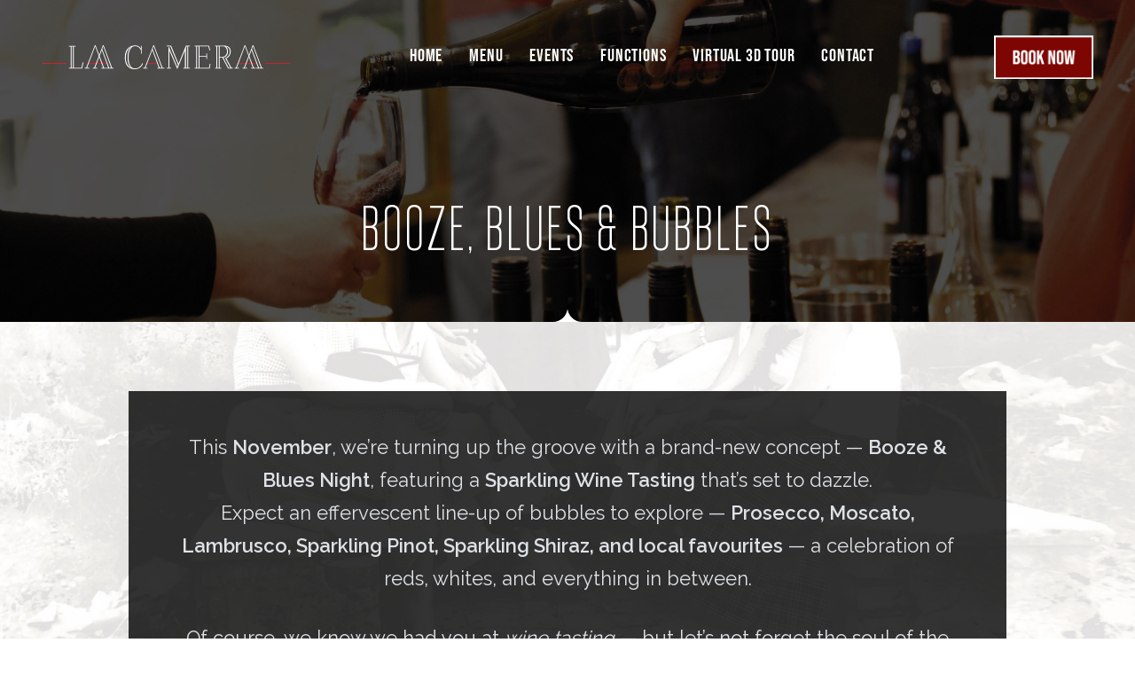

--- FILE ---
content_type: text/html; charset=UTF-8
request_url: https://www.lacamerasouthgate.com/booze-blues/
body_size: 8940
content:
<!doctype html>
<html class="no-js">

<head>
  <meta charset="utf-8">
  <meta name="description" content="">

  <meta name="viewport" content="width=device-width,initial-scale=1,shrink-to-fit=no">
  
  <link rel="apple-touch-icon" sizes="180x180" href="https://www.lacamerasouthgate.com/wp-content/themes/lacamera/favicon/apple-touch-icon.png">
  <link rel="icon" type="image/png" sizes="32x32" href="https://www.lacamerasouthgate.com/wp-content/themes/lacamera/favicon/favicon-32x32.png">
  <link rel="icon" type="image/png" sizes="16x16" href="https://www.lacamerasouthgate.com/wp-content/themes/lacamera/favicon/favicon-16x16.png">
  <link rel="manifest" href="https://www.lacamerasouthgate.com/wp-content/themes/lacamera/favicon/site.webmanifest">
  <link rel="mask-icon" href="https://www.lacamerasouthgate.com/wp-content/themes/lacamera/favicon/safari-pinned-tab.svg" color="#5bbad5">
  <link rel="stylesheet" href="//maxcdn.bootstrapcdn.com/font-awesome/4.3.0/css/font-awesome.min.css">
  <link href="https://fonts.googleapis.com/css?family=Raleway:600,400,300" rel="stylesheet">
  
  <!-- <link rel="stylesheet" href="styles/main.css"> -->
  <!-- <script src="scripts/modernizr.js"></script> -->
  <script type="text/javascript" src="https://ws.sharethis.com/button/buttons.js"></script>

  <script type="text/javascript">stLight.options({publisher: "d2d843db-3247-42c6-94d8-65dada45f10f", doNotHash: false, doNotCopy: false, hashAddressBar: false});</script>
  <title>Booze, Blues &amp; Bubbles - La Camera Southbank Restaurant</title>

<!-- This site is optimized with the Yoast SEO plugin v12.8 - https://yoast.com/wordpress/plugins/seo/ -->
<meta name="robots" content="max-snippet:-1, max-image-preview:large, max-video-preview:-1"/>
<link rel="canonical" href="https://www.lacamerasouthgate.com/booze-blues/" />
<meta property="og:locale" content="en_US" />
<meta property="og:type" content="article" />
<meta property="og:title" content="Booze, Blues &amp; Bubbles - La Camera Southbank Restaurant" />
<meta property="og:description" content="This November, we’re turning up the groove with a brand-new concept — Booze &amp; Blues Night, featuring a Sparkling Wine Tasting that’s set to dazzle.Expect an effervescent line-up of bubbles to explore — Prosecco, Moscato, Lambrusco, Sparkling Pinot, Sparkling Shiraz, and local favourites — a celebration of reds, whites, and everything in between. Of course, we know &hellip;" />
<meta property="og:url" content="https://www.lacamerasouthgate.com/booze-blues/" />
<meta property="og:site_name" content="La Camera Southbank Restaurant" />
<meta property="og:image" content="https://www.lacamerasouthgate.com/wp-content/uploads/2021/05/js1-scaled-768x300.jpg" />
<meta property="og:image:secure_url" content="https://www.lacamerasouthgate.com/wp-content/uploads/2021/05/js1-scaled-768x300.jpg" />
<meta property="og:image:width" content="768" />
<meta property="og:image:height" content="300" />
<meta name="twitter:card" content="summary" />
<meta name="twitter:description" content="This November, we’re turning up the groove with a brand-new concept — Booze &amp; Blues Night, featuring a Sparkling Wine Tasting that’s set to dazzle.Expect an effervescent line-up of bubbles to explore — Prosecco, Moscato, Lambrusco, Sparkling Pinot, Sparkling Shiraz, and local favourites — a celebration of reds, whites, and everything in between. Of course, we know [&hellip;]" />
<meta name="twitter:title" content="Booze, Blues &amp; Bubbles - La Camera Southbank Restaurant" />
<meta name="twitter:image" content="https://www.lacamerasouthgate.com/wp-content/uploads/2021/05/js1-scaled.jpg" />
<script type='application/ld+json' class='yoast-schema-graph yoast-schema-graph--main'>{"@context":"https://schema.org","@graph":[{"@type":"WebSite","@id":"https://www.lacamerasouthgate.com/#website","url":"https://www.lacamerasouthgate.com/","name":"La Camera Southbank Restaurant","description":"Italian Restaurant. Melbourne, Australia.","potentialAction":{"@type":"SearchAction","target":"https://www.lacamerasouthgate.com/?s={search_term_string}","query-input":"required name=search_term_string"}},{"@type":"ImageObject","@id":"https://www.lacamerasouthgate.com/booze-blues/#primaryimage","url":"https://www.lacamerasouthgate.com/wp-content/uploads/2021/05/js1-scaled.jpg","width":2560,"height":1000},{"@type":"WebPage","@id":"https://www.lacamerasouthgate.com/booze-blues/#webpage","url":"https://www.lacamerasouthgate.com/booze-blues/","inLanguage":"en-US","name":"Booze, Blues &amp; Bubbles - La Camera Southbank Restaurant","isPartOf":{"@id":"https://www.lacamerasouthgate.com/#website"},"primaryImageOfPage":{"@id":"https://www.lacamerasouthgate.com/booze-blues/#primaryimage"},"datePublished":"2024-05-24T05:25:23+00:00","dateModified":"2025-10-22T03:26:46+00:00"}]}</script>
<!-- / Yoast SEO plugin. -->

<link rel='dns-prefetch' href='//cdnjs.cloudflare.com' />
<link rel='dns-prefetch' href='//platform-api.sharethis.com' />
<link rel='dns-prefetch' href='//s.w.org' />
		<script type="text/javascript">
			window._wpemojiSettings = {"baseUrl":"https:\/\/s.w.org\/images\/core\/emoji\/12.0.0-1\/72x72\/","ext":".png","svgUrl":"https:\/\/s.w.org\/images\/core\/emoji\/12.0.0-1\/svg\/","svgExt":".svg","source":{"concatemoji":"https:\/\/www.lacamerasouthgate.com\/wp-includes\/js\/wp-emoji-release.min.js?ver=5.3.20"}};
			!function(e,a,t){var n,r,o,i=a.createElement("canvas"),p=i.getContext&&i.getContext("2d");function s(e,t){var a=String.fromCharCode;p.clearRect(0,0,i.width,i.height),p.fillText(a.apply(this,e),0,0);e=i.toDataURL();return p.clearRect(0,0,i.width,i.height),p.fillText(a.apply(this,t),0,0),e===i.toDataURL()}function c(e){var t=a.createElement("script");t.src=e,t.defer=t.type="text/javascript",a.getElementsByTagName("head")[0].appendChild(t)}for(o=Array("flag","emoji"),t.supports={everything:!0,everythingExceptFlag:!0},r=0;r<o.length;r++)t.supports[o[r]]=function(e){if(!p||!p.fillText)return!1;switch(p.textBaseline="top",p.font="600 32px Arial",e){case"flag":return s([127987,65039,8205,9895,65039],[127987,65039,8203,9895,65039])?!1:!s([55356,56826,55356,56819],[55356,56826,8203,55356,56819])&&!s([55356,57332,56128,56423,56128,56418,56128,56421,56128,56430,56128,56423,56128,56447],[55356,57332,8203,56128,56423,8203,56128,56418,8203,56128,56421,8203,56128,56430,8203,56128,56423,8203,56128,56447]);case"emoji":return!s([55357,56424,55356,57342,8205,55358,56605,8205,55357,56424,55356,57340],[55357,56424,55356,57342,8203,55358,56605,8203,55357,56424,55356,57340])}return!1}(o[r]),t.supports.everything=t.supports.everything&&t.supports[o[r]],"flag"!==o[r]&&(t.supports.everythingExceptFlag=t.supports.everythingExceptFlag&&t.supports[o[r]]);t.supports.everythingExceptFlag=t.supports.everythingExceptFlag&&!t.supports.flag,t.DOMReady=!1,t.readyCallback=function(){t.DOMReady=!0},t.supports.everything||(n=function(){t.readyCallback()},a.addEventListener?(a.addEventListener("DOMContentLoaded",n,!1),e.addEventListener("load",n,!1)):(e.attachEvent("onload",n),a.attachEvent("onreadystatechange",function(){"complete"===a.readyState&&t.readyCallback()})),(n=t.source||{}).concatemoji?c(n.concatemoji):n.wpemoji&&n.twemoji&&(c(n.twemoji),c(n.wpemoji)))}(window,document,window._wpemojiSettings);
		</script>
		<style type="text/css">
img.wp-smiley,
img.emoji {
	display: inline !important;
	border: none !important;
	box-shadow: none !important;
	height: 1em !important;
	width: 1em !important;
	margin: 0 .07em !important;
	vertical-align: -0.1em !important;
	background: none !important;
	padding: 0 !important;
}
</style>
	<link rel='stylesheet' id='wp-block-library-css'  href='https://www.lacamerasouthgate.com/wp-includes/css/dist/block-library/style.min.css?ver=5.3.20' type='text/css' media='all' />
<link rel='stylesheet' id='youtube-simplegallery-css'  href='https://www.lacamerasouthgate.com/wp-content/plugins/youtube-simplegallery/youtube_simplegallery.css?ver=5.3.20' type='text/css' media='all' />
<link rel='stylesheet' id='style-css'  href='https://www.lacamerasouthgate.com/wp-content/themes/lacamera/style.css?ver=5.3.20' type='text/css' media='all' />
<script type='text/javascript' src='https://www.lacamerasouthgate.com/wp-includes/js/jquery/jquery.js?ver=1.12.4-wp'></script>
<script type='text/javascript' src='https://www.lacamerasouthgate.com/wp-includes/js/jquery/jquery-migrate.min.js?ver=1.4.1'></script>
<script type='text/javascript' src='https://www.lacamerasouthgate.com/wp-content/plugins/events-calendar/js/jquery.bgiframe.js?ver=2.1'></script>
<script type='text/javascript' src='https://www.lacamerasouthgate.com/wp-content/plugins/events-calendar/js/jquery.tooltip.min.js?ver=1.3'></script>
<script type='text/javascript' src='https://www.lacamerasouthgate.com/wp-content/themes/lacamera/assets/scripts/modernizr.js?ver=1.1'></script>
<script type='text/javascript' src='//platform-api.sharethis.com/js/sharethis.js#product=ga'></script>
<link rel='https://api.w.org/' href='https://www.lacamerasouthgate.com/wp-json/' />
<link rel="EditURI" type="application/rsd+xml" title="RSD" href="https://www.lacamerasouthgate.com/xmlrpc.php?rsd" />
<link rel="wlwmanifest" type="application/wlwmanifest+xml" href="https://www.lacamerasouthgate.com/wp-includes/wlwmanifest.xml" /> 
<meta name="generator" content="WordPress 5.3.20" />
<link rel='shortlink' href='https://www.lacamerasouthgate.com/?p=4428' />
<link rel="alternate" type="application/json+oembed" href="https://www.lacamerasouthgate.com/wp-json/oembed/1.0/embed?url=https%3A%2F%2Fwww.lacamerasouthgate.com%2Fbooze-blues%2F" />
<link rel="alternate" type="text/xml+oembed" href="https://www.lacamerasouthgate.com/wp-json/oembed/1.0/embed?url=https%3A%2F%2Fwww.lacamerasouthgate.com%2Fbooze-blues%2F&#038;format=xml" />
<!-- Start Of Script Generated By Events-Calendar [Luke Howell | www.lukehowell.com] and [R. MALKA | www.heirem.fr] -->
<!-- More information at http://wp-eventscalendar.com. -->
<link type="text/css" rel="stylesheet" href="https://www.lacamerasouthgate.com/wp-includes/js/thickbox/thickbox.css" />
<link type="text/css" rel="stylesheet" href="https://www.lacamerasouthgate.com/wp-content/plugins/events-calendar/css/events-calendar.css" />
 <script type="text/javascript">
	// <![CDATA[
	var ecd = {};
	ecd.jq = jQuery.noConflict(false);
	//]]>
 </script>
<!-- End Of Script Generated By Events-Calendar - Version: 6.7.6 -->
  
</head>

<body class="page-template page-template-template-event-slider page-template-template-event-slider-php page page-id-4428">
  <!--[if IE]>
      <p class="browserupgrade">You are using an <strong>outdated</strong> browser. Please <a href="http://browsehappy.com/">upgrade your browser</a> to improve your experience.</p>
    <![endif]-->
  <div class="site-wrap">
    <header class="c-header center-block d-none d-lg-block">
      <div class="container">
        <div id="top-menu" class="c-header__menu menu-scrollTo">
          <span class="c-header__item left">
            <a href="https://www.lacamerasouthgate.com/" class="sticky-logo">
            
                        <svg version="1.1" xmlns="http://www.w3.org/2000/svg" x="0" y="0" class="svg-logo-lacamera" viewBox="0 0 1106.8 108.7" xml:space="preserve"><style>.st0{fill:#ec1b24}.st1{fill:#fff}</style><path class="st0" d="M207.9 82h84.9v2.9h-84.9zM468.1 82h49v2.9h-49zM0 82h111.1v2.9H0zM995.7 82h111.1v2.9H995.7z"></path><path class="st1" d="M182.6 78l-5.6 25h-34V6h8V3h-30v3h8v97h-8v3h59l6-28h-3.4zM139 103h-6V5.9h6V103zM192 106v-3h6L237 0h3l38 103h8v3h-20v-3h8L239 6h-1l-36 97h10v3z"></path><path class="st1" d="M313.9 103l-38-103h-3l-39 103h-6v3h20v-3h-10l30-80.8 29.2 80.8h-9v3H320v-3h-6.1zm-12.8 0l-31.5-85.4L273.9 6h1l35 97h-8.8z"></path><path class="st0" d="M875.7 82h84.9v2.9h-84.9z"></path><path class="st1" d="M859.9 106v-3h6l39-103h3l38 103h8v3h-20v-3h8l-35-97h-1l-36.1 97h10.1v3z"></path><path class="st1" d="M981.8 103l-38-103h-3l-39 103h-6v3h20v-3h-10l30-80.8L965 103h-9v3h31.9v-3h-6.1zm-12.8 0l-31.5-85.4L941.8 6h1l35 97H969zM538.9 103l-38-103h-3l-39 103H452v3h19v-3h-8.2l30-80.8L522 103h-6v3h31v-3h-8.1zm-12.8 0l-31.5-85.4L498.9 6h1l35 97h-8.8zM443 3h3v35h-3z"></path><path class="st1" d="M448.5 81.7c-4.1 9.4-12.6 23.6-33.8 23.6S387 76.9 387 54.8c0-22 7.5-50.8 28.8-50.8S443 24.8 443 24.8v-9.7C433.6 2.7 424.9 1 415.8 1c-17.5 0-45.1 10.8-45.1 53.5 0 47.5 27.3 54.2 44.3 54.2s30.7-9.3 36.7-25.3l-3.2-1.7zm-73.7-24.9c0-33.4 21.3-50.7 22.4-48.8.4.7-14.4 9.7-14.4 48.8 0 35.8 15.7 44 15 44.9-.9 1.3-23-10.5-23-44.9zM661 5V2h-18l-32.8 81.8L577 2h-19.8v3h7.7v98h-7.7v3H577v-3h-8V23.3l35 83.7h1l33.8-83.6V103H632v3h29v-3h-8.2V5h8.2zm-56.5 93L565.8 5h7.9l34.4 84.1-3.6 8.9zm44.3 5h-5.9V13.4l3.3-8.4h2.7v98zM749.1 84.9l-3.2 18.1h-42.1V50.9H734v11.9h2.9V37h-3v11h-30.2V5h39.5l4.8 17.7h3.5L746.2 2h-64v3h6.8v98h-6.8v2.8h66.7l3.6-20.9h-3.4zM692.8 103V5h7l.2 98h-7.2zM846.2 103l-22.7-43.7c5.9-1.6 19.5-11.7 19.5-30.2 0-18-11-27.1-29-27.1h-40.8v3.2h5.8V103h-5.8v2.8h27.7V103H794V56.2h11.5l25.7 49.7H852V103h-5.8zm-56.2 0h-7.1V5.1h7.1V103zm4.1-49.9v-48h17.5c7.5 0 15 11.9 15 23 0 15.6-12 25-19.9 25h-12.6zm40.1 49.9L810 56.1c9-1.9 20.9-10.2 20.9-27.1S822 7.2 822.1 6.1c.1-1.1 16.9 4.7 16.9 22.8s-15.5 28.2-21.1 29c2.2 4.4 23.9 45.1 23.9 45.1h-7.6z"></path></svg>
            </a>
          </span>
          <span class="c-header__item-wrap"><span class='c-header__item  menu-item menu-item-type-custom menu-item-object-custom'><a class="" href="https://lacamerasouthgate.com/">Home</span></a></li>
<span class='c-header__item  menu-item menu-item-type-custom menu-item-object-custom'><a class="" href="https://lacamerasouthgate.com/#js-menulist">Menu</span></a></li>
<span class='c-header__item  menu-item menu-item-type-custom menu-item-object-custom'><a class="" href="https://lacamerasouthgate.com/event">Events</span></a></li>
<span class='c-header__item  menu-item menu-item-type-post_type menu-item-object-page'><a class="" href="https://www.lacamerasouthgate.com/southbank-functions-melbourne/">Functions</span></a></li>
<span class='c-header__item  menu-item menu-item-type-post_type menu-item-object-page'><a class="" href="https://www.lacamerasouthgate.com/gallery/3d-virtual-tour/">Virtual 3D Tour</span></a></li>
<span class='c-header__item  menu-item menu-item-type-post_type menu-item-object-page'><a class="" href="https://www.lacamerasouthgate.com/contact/">Contact</span></a></li>
</span>                                    <span class="c-header__item right">
                <a href="javascript:void(window.open('https://www.opentable.com.au/r/la-camera-southgate-reservations-melbourne?restref=44732&lang=en-AU&ot_source=Restaurant%20website','Dimmi','width=302,height=432,top=60,left=60'))" class="btn-link-image btn-link-image--book-now-white"><img class="btn-image btn-image__book-now-white"  src="https://www.lacamerasouthgate.com/wp-content/uploads/2021/02/btn-booknow-white.gif"></a>
              </span>
                        <!-- <span class="c-header__item right">
                <a href="#" class="btn-link-image btn-order-now">Order Online</a>
            </span> -->
        </div>
      </div>
    </header>
    <div class="main-header-hamburger d-lg-none">
      <i id="hamburgerButton" class="hamburgar-icon hamburgar-icon--lines fa fa-bars fa-2x"></i>

      <div id="hamburgerContent" class="hamburgerContentClosed">
        <i id="hamburgerCloseButton" class="hamburgar-icon hamburgar-icon--close fa fa-times fa-2x"></i>

        <div id="hamburgerLinks" class="hamburgerLinks">
         
                  <div class="hamburgerLinks__btn">
            <!-- <a href="javascript:void(window.open('http://widget.dimmi.com.au/entry/1126?referrerUrl=','Dimmi','width=302,height=432,top=60,left=60'))" class="btn btn-danger">Book Now</a> -->
            <a href="javascript:void(window.open('https://www.opentable.com.au/r/la-camera-southgate-reservations-melbourne?restref=44732&lang=en-AU&ot_source=Restaurant%20website','Dimmi','width=302,height=432,top=60,left=60'))" class="btn-link-image btn-link-image--book-now-white"><img class="btn-image btn-image__book-now-white"  src="https://www.lacamerasouthgate.com/wp-content/uploads/2021/02/btn-booknow-white.gif"></a>
            <!-- <a href="#" class="btn-link-image btn-order-now">Order Online</a> -->
        </div>
                  <ul id="menu-mobilemenu" class="hamburgerLinks__list menu-scrollTo">
<li class='hamburgerLinks__list-item'>
<span class='sel'><a href='https://lacamerasouthgate.com/'>Home</a></span>
<span class='sel'><a href='https://lacamerasouthgate.com/#js-menulist'>Menu</a></span>
<span class='sel'><a href='https://lacamerasouthgate.com/event/'>Events</a></span>
<span class='sel'><a href='https://www.lacamerasouthgate.com/southbank-functions-melbourne/'>Functions</a></span>
<span class='sel'><a href='https://www.lacamerasouthgate.com/gallery/3d-virtual-tour/'>3D Virtual Tour</a></span>
<span class='sel'><a href='https://www.lacamerasouthgate.com/contact/'>Contact</a></span>
</li>

<li class='hamburgerLinks__list-item'>
<span class='sel'><a href='https://www.lacamerasouthgate.com/?page_id=3622'>Pre-Theatre</a></span>
<span class='sel'><a href='https://www.lacamerasouthgate.com/gallery/'>Gallery</a></span>
<span class='sel'><a href='https://lacamerasouthgate.com/our-bar/'>Waterslide Bar</a></span>
</li>
</ul>        </div>

      </div>
    </div>
    
<div class="c-banner" id="js-banner">
<div class="parallax-container parallax-container--inner overflow-hidden">
            <div class="main-header--bg">
                <img src="https://www.lacamerasouthgate.com/wp-content/uploads/2021/05/js5-scaled.jpg" alt="">
            </div>            <div class="main-header center-block main-header--inner--pos">
                <div class="container">
                    <div class="main-header__block">
                        <a href="https://www.lacamerasouthgate.com/" class="main-header__brand">
                                                   
                        <svg version="1.1" xmlns="http://www.w3.org/2000/svg" x="0" y="0" class="svg-logo-lacamera" viewBox="0 0 1106.8 108.7" xml:space="preserve"><style>.st0{fill:#ec1b24}.st1{fill:#fff}</style><path class="st0" d="M207.9 82h84.9v2.9h-84.9zM468.1 82h49v2.9h-49zM0 82h111.1v2.9H0zM995.7 82h111.1v2.9H995.7z"></path><path class="st1" d="M182.6 78l-5.6 25h-34V6h8V3h-30v3h8v97h-8v3h59l6-28h-3.4zM139 103h-6V5.9h6V103zM192 106v-3h6L237 0h3l38 103h8v3h-20v-3h8L239 6h-1l-36 97h10v3z"></path><path class="st1" d="M313.9 103l-38-103h-3l-39 103h-6v3h20v-3h-10l30-80.8 29.2 80.8h-9v3H320v-3h-6.1zm-12.8 0l-31.5-85.4L273.9 6h1l35 97h-8.8z"></path><path class="st0" d="M875.7 82h84.9v2.9h-84.9z"></path><path class="st1" d="M859.9 106v-3h6l39-103h3l38 103h8v3h-20v-3h8l-35-97h-1l-36.1 97h10.1v3z"></path><path class="st1" d="M981.8 103l-38-103h-3l-39 103h-6v3h20v-3h-10l30-80.8L965 103h-9v3h31.9v-3h-6.1zm-12.8 0l-31.5-85.4L941.8 6h1l35 97H969zM538.9 103l-38-103h-3l-39 103H452v3h19v-3h-8.2l30-80.8L522 103h-6v3h31v-3h-8.1zm-12.8 0l-31.5-85.4L498.9 6h1l35 97h-8.8zM443 3h3v35h-3z"></path><path class="st1" d="M448.5 81.7c-4.1 9.4-12.6 23.6-33.8 23.6S387 76.9 387 54.8c0-22 7.5-50.8 28.8-50.8S443 24.8 443 24.8v-9.7C433.6 2.7 424.9 1 415.8 1c-17.5 0-45.1 10.8-45.1 53.5 0 47.5 27.3 54.2 44.3 54.2s30.7-9.3 36.7-25.3l-3.2-1.7zm-73.7-24.9c0-33.4 21.3-50.7 22.4-48.8.4.7-14.4 9.7-14.4 48.8 0 35.8 15.7 44 15 44.9-.9 1.3-23-10.5-23-44.9zM661 5V2h-18l-32.8 81.8L577 2h-19.8v3h7.7v98h-7.7v3H577v-3h-8V23.3l35 83.7h1l33.8-83.6V103H632v3h29v-3h-8.2V5h8.2zm-56.5 93L565.8 5h7.9l34.4 84.1-3.6 8.9zm44.3 5h-5.9V13.4l3.3-8.4h2.7v98zM749.1 84.9l-3.2 18.1h-42.1V50.9H734v11.9h2.9V37h-3v11h-30.2V5h39.5l4.8 17.7h3.5L746.2 2h-64v3h6.8v98h-6.8v2.8h66.7l3.6-20.9h-3.4zM692.8 103V5h7l.2 98h-7.2zM846.2 103l-22.7-43.7c5.9-1.6 19.5-11.7 19.5-30.2 0-18-11-27.1-29-27.1h-40.8v3.2h5.8V103h-5.8v2.8h27.7V103H794V56.2h11.5l25.7 49.7H852V103h-5.8zm-56.2 0h-7.1V5.1h7.1V103zm4.1-49.9v-48h17.5c7.5 0 15 11.9 15 23 0 15.6-12 25-19.9 25h-12.6zm40.1 49.9L810 56.1c9-1.9 20.9-10.2 20.9-27.1S822 7.2 822.1 6.1c.1-1.1 16.9 4.7 16.9 22.8s-15.5 28.2-21.1 29c2.2 4.4 23.9 45.1 23.9 45.1h-7.6z"></path></svg>
                        
                        </a>
                        <div class="menu-main-menu-container"><ul id="menu-main-menu-1" class="main-header__menu menu-scrollTo"><li class='main-header__menu-item  menu-item menu-item-type-custom menu-item-object-custom'><a class="main-header__menu-link" href="https://lacamerasouthgate.com/"><span class="hidden-xs hidden-sm">Home</span></a></li>
<li class='main-header__menu-item  menu-item menu-item-type-custom menu-item-object-custom'><a class="main-header__menu-link" href="https://lacamerasouthgate.com/#js-menulist"><span class="hidden-xs hidden-sm">Menu</span></a></li>
<li class='main-header__menu-item  menu-item menu-item-type-custom menu-item-object-custom'><a class="main-header__menu-link" href="https://lacamerasouthgate.com/event"><span class="hidden-xs hidden-sm">Events</span></a></li>
<li class='main-header__menu-item  menu-item menu-item-type-post_type menu-item-object-page'><a class="main-header__menu-link" href="https://www.lacamerasouthgate.com/southbank-functions-melbourne/"><span class="hidden-xs hidden-sm">Functions</span></a></li>
<li class='main-header__menu-item  menu-item menu-item-type-post_type menu-item-object-page'><a class="main-header__menu-link" href="https://www.lacamerasouthgate.com/gallery/3d-virtual-tour/"><span class="hidden-xs hidden-sm">Virtual 3D Tour</span></a></li>
<li class='main-header__menu-item  menu-item menu-item-type-post_type menu-item-object-page'><a class="main-header__menu-link" href="https://www.lacamerasouthgate.com/contact/"><span class="hidden-xs hidden-sm">Contact</span></a></li>
</ul></div>                           
                                                <div class="main-header__btn">
                            <!-- <a href="javascript:void(window.open('http://widget.dimmi.com.au/entry/1126?referrerUrl=','Dimmi','width=302,height=432,top=60,left=60'))" class="btn btn-outline-secondary btn-danger">BOOK NOW</a> -->
                            <a href="javascript:void(window.open('https://www.opentable.com.au/r/la-camera-southgate-reservations-melbourne?restref=44732&lang=en-AU&ot_source=Restaurant%20website','Dimmi','width=302,height=432,top=60,left=60'))" class="btn-link-image btn-link-image--book-now-hdr"><img class="btn-image btn-image__booknow-hdr" src="https://www.lacamerasouthgate.com/wp-content/uploads/2021/02/btn-booknow-brdr.gif"></a>
                        </div>
                                    <!-- <span class="main-header-order-now-btn">
                            <a href="#" class="btn-link-image btn-order-now">Order Online</a>
                        </span> -->
                    </div>

                </div>
            </div>
            
                <div class="main-header__heading">
                    <div class="container">
                        <h2 class="main-header__heading-title h1">Booze, Blues &#038; Bubbles</h2>
                    </div>
                </div>    </div><!--parralax div-->
</div><div class="c-intro spacing-mobile c-intro--withbg">
    <div class="container">
        <div class="c-cms-block c-content-wrapper-960 c-intro c-cms-block--black-faded mb-0">
            
<p>This <strong>November</strong>, we’re turning up the groove with a brand-new concept — <strong>Booze &amp; Blues Night</strong>, featuring a <strong>Sparkling Wine Tasting</strong> that’s set to dazzle.<br />Expect an effervescent line-up of bubbles to explore — <strong>Prosecco, Moscato, Lambrusco, Sparkling Pinot, Sparkling Shiraz, and local favourites</strong> — a celebration of reds, whites, and everything in between.</p>
<p>Of course, we know we had you at <em>wine tasting</em> — but let’s not forget the soul of the night: <strong>Live Blues</strong>. Because Blues is always better with a drink in hand… and when <strong>bubbles</strong> are the name of the game, you’re in for one unforgettable evening.</p>
<p>The music kicks off at <strong>6:30 pm sharp</strong>, so come early, settle in, and let the rhythm, flavours, and fizz carry you away.</p>
<p><br />Enjoy a <strong>sumptuous $55 2-course set menu</strong> (coming out soon) </p>



<p class="has-text-align-center"><em>No Discounts apply</em></p>



<div class="wp-block-image">
<figure class="aligncenter size-large is-resized"><a href="https://www.opentable.com.au/r/la-camera-southgate-reservations-melbourne?restref=44732&amp;lang=en-AU&amp;ot_source=Restaurant%20website"><img class="wp-image-3364" src="https://lacamerasouthgate.com/wp-content/uploads/2021/02/btn-booknow-brdr.gif" alt="" width="125" height="55" /></a></figure>
</div>



<p class="has-text-align-center">For more information please call 9699 3600</p>
        </div>
    </div>
</div>
<footer class="c-footer">
      <div class="container">
        <div class="row">
          <div class="col-md-4 text-center">
            <h5 class="c-footer__title">Opening hours</h5>
            <div class="c-footer__content">
            <p>Monday - Tuesday: CLOSED<br />Wednesday - Sunday: 12:00 Noon til late</p>
<p>&nbsp;</p>            </div>
          </div>
          <div class="col-md-4 text-center">
            <h5 class="c-footer__title">Contact</h5>
            <div class="c-footer__content">
            <p>MR2/3 Southgate Ave,<br />Southbank VIC 3006<br /><a href="tel:03 9699 3600">03 9699 3600</a><br /><a href="mailto:eat@lacamerasouthgate.com">eat@lacamerasouthgate.com</a></p>              
            </div>
          </div>
          <div class="col-md-4 text-center">
            <h5 class="c-footer__title">Feeling Thirsty?</h5>
            <div class="c-footer__content">
            Visit Our Sister Venue <br>
              <a href="https://www.waterslidebar.com.au/"  target="_blank"  class="c-footer__partner"><img src="https://www.lacamerasouthgate.com/wp-content/themes/lacamera/assets/images/img-waterslide.png" alt=""></a>
            </div>
          </div>
        </div>
        <!-- <div class="c-footer__imgholder">
                              <svg version="1.1" xmlns="http://www.w3.org/2000/svg" x="0" y="0" class="svg-logo-lacamera" viewBox="0 0 1106.8 108.7" xml:space="preserve"><style>.st0{fill:#ec1b24}.st1{fill:#fff}</style><path class="st0" d="M207.9 82h84.9v2.9h-84.9zM468.1 82h49v2.9h-49zM0 82h111.1v2.9H0zM995.7 82h111.1v2.9H995.7z"></path><path class="st1" d="M182.6 78l-5.6 25h-34V6h8V3h-30v3h8v97h-8v3h59l6-28h-3.4zM139 103h-6V5.9h6V103zM192 106v-3h6L237 0h3l38 103h8v3h-20v-3h8L239 6h-1l-36 97h10v3z"></path><path class="st1" d="M313.9 103l-38-103h-3l-39 103h-6v3h20v-3h-10l30-80.8 29.2 80.8h-9v3H320v-3h-6.1zm-12.8 0l-31.5-85.4L273.9 6h1l35 97h-8.8z"></path><path class="st0" d="M875.7 82h84.9v2.9h-84.9z"></path><path class="st1" d="M859.9 106v-3h6l39-103h3l38 103h8v3h-20v-3h8l-35-97h-1l-36.1 97h10.1v3z"></path><path class="st1" d="M981.8 103l-38-103h-3l-39 103h-6v3h20v-3h-10l30-80.8L965 103h-9v3h31.9v-3h-6.1zm-12.8 0l-31.5-85.4L941.8 6h1l35 97H969zM538.9 103l-38-103h-3l-39 103H452v3h19v-3h-8.2l30-80.8L522 103h-6v3h31v-3h-8.1zm-12.8 0l-31.5-85.4L498.9 6h1l35 97h-8.8zM443 3h3v35h-3z"></path><path class="st1" d="M448.5 81.7c-4.1 9.4-12.6 23.6-33.8 23.6S387 76.9 387 54.8c0-22 7.5-50.8 28.8-50.8S443 24.8 443 24.8v-9.7C433.6 2.7 424.9 1 415.8 1c-17.5 0-45.1 10.8-45.1 53.5 0 47.5 27.3 54.2 44.3 54.2s30.7-9.3 36.7-25.3l-3.2-1.7zm-73.7-24.9c0-33.4 21.3-50.7 22.4-48.8.4.7-14.4 9.7-14.4 48.8 0 35.8 15.7 44 15 44.9-.9 1.3-23-10.5-23-44.9zM661 5V2h-18l-32.8 81.8L577 2h-19.8v3h7.7v98h-7.7v3H577v-3h-8V23.3l35 83.7h1l33.8-83.6V103H632v3h29v-3h-8.2V5h8.2zm-56.5 93L565.8 5h7.9l34.4 84.1-3.6 8.9zm44.3 5h-5.9V13.4l3.3-8.4h2.7v98zM749.1 84.9l-3.2 18.1h-42.1V50.9H734v11.9h2.9V37h-3v11h-30.2V5h39.5l4.8 17.7h3.5L746.2 2h-64v3h6.8v98h-6.8v2.8h66.7l3.6-20.9h-3.4zM692.8 103V5h7l.2 98h-7.2zM846.2 103l-22.7-43.7c5.9-1.6 19.5-11.7 19.5-30.2 0-18-11-27.1-29-27.1h-40.8v3.2h5.8V103h-5.8v2.8h27.7V103H794V56.2h11.5l25.7 49.7H852V103h-5.8zm-56.2 0h-7.1V5.1h7.1V103zm4.1-49.9v-48h17.5c7.5 0 15 11.9 15 23 0 15.6-12 25-19.9 25h-12.6zm40.1 49.9L810 56.1c9-1.9 20.9-10.2 20.9-27.1S822 7.2 822.1 6.1c.1-1.1 16.9 4.7 16.9 22.8s-15.5 28.2-21.1 29c2.2 4.4 23.9 45.1 23.9 45.1h-7.6z"></path></svg>
        </div> -->
                <div class="c-footer__social-links c-social-links">
              <p class="c-social-links__title">Find us on Social Media</p>
              <ul class="c-social-links__list">
                              <li>
                  <a href="https://www.facebook.com/lacameramelbourne/?rf=484120194932612" target="_blank">
                    <svg xmlns="http://www.w3.org/2000/svg" class="icn-fb" viewBox="0 0 16.7 32.2">
                      <path d="M13.7 5.3h3V.2a62 62 0 00-4.4-.2C7.9 0 4.9 2.7 4.9 7.6v4.2H0v5.7h4.9v14.7h5.9V17.5h4.9l.7-5.7h-5.7V8.1c.2-1.7.6-2.8 3-2.8z" fill="#FFF"/></svg>
                  </a></li>
                                                <li>
                <a href="https://www.instagram.com/lacamerasouthgate/?hl=en" target="_blank">
                    <svg xmlns="http://www.w3.org/2000/svg" class="icn-insta" viewBox="0 0 32.2 32.2">
                      <path d="M32.1 9.5c0-1.3-.3-2.7-.7-3.9-.4-1.1-1-2-1.9-2.9A8.1 8.1 0 0026.6.8C25.3.3 24 .1 22.7.1L16.1 0 9.5.1C8.2.1 6.8.4 5.6.8c-1.1.4-2 1-2.9 1.9-.8.8-1.5 1.8-1.9 2.9C.4 6.8.1 8.1.1 9.5L0 16.1l.1 6.6c0 1.3.3 2.7.7 3.9.4 1.1 1 2 1.9 2.9.8.8 1.8 1.5 2.9 1.9 1.3.5 2.6.7 3.9.7l6.6.1 6.6-.1c1.3 0 2.7-.3 3.9-.7a7.8 7.8 0 004.7-4.7c.5-1.3.7-2.6.7-3.9l.1-6.6V9.5zm-2.9 13.1c0 1-.2 2-.6 3a5.6 5.6 0 01-3.1 3.1c-1 .4-2 .5-3 .6l-6.5.1-6.5-.1c-1 0-2-.2-3-.6-.7-.3-1.3-.7-1.9-1.2-.5-.5-.9-1.2-1.2-1.9-.4-1-.5-2-.6-3l-.1-6.5.1-6.5c0-1 .2-2 .6-3 .3-.7.7-1.3 1.2-1.9.5-.5 1.2-.9 1.9-1.2 1-.4 2-.5 3-.6l6.5-.1 6.5.1c1 0 2 .2 3 .6.7.3 1.3.7 1.9 1.2.5.5.9 1.2 1.2 1.9.4 1 .5 2 .6 3l.1 6.5-.1 6.5zM16.1 7.8a8.3 8.3 0 100 16.6 8.3 8.3 0 100-16.6zm0 13.7c-3 0-5.4-2.4-5.4-5.4s2.4-5.4 5.4-5.4 5.4 2.4 5.4 5.4-2.4 5.4-5.4 5.4zm10.5-14a1.9 1.9 0 11-3.8 0 2 2 0 011.9-1.9c1.1 0 1.9.8 1.9 1.9z" fill="#FFF"/></svg>
                  </a></li>
                                                  <li>
                <a href="https://www.tripadvisor.com.au/Restaurant_Review-g255100-d1100738-Reviews-La_Camera_Restaurant_Southgate-Melbourne_Victoria.html" target="_blank">
                    <svg version="1.1" xmlns="http://www.w3.org/2000/svg" class="icn-trip" x="0" y="0" viewBox="0 0 47.7 30.7" xml:space="preserve">
                      <style>.st2{fill:#fff}</style>
                      <path class="st2" d="M11.9 22c2.3 0 4.2-1.9 4.2-4.2s-1.9-4.2-4.2-4.2a4.2 4.2 0 00-4.2 4.2c0 2.3 1.9 4.2 4.2 4.2z"/>
                      <circle class="st2" cx="35.8" cy="17.7" r="4.2"/>
                      <path class="st2" d="M0 17.7a11.9 11.9 0 0020 8.7l3.8 4.2 3.8-4.2A11.9 11.9 0 1043.7 8.9l3.9-4.2h-8.7a27.2 27.2 0 00-30.4 0H0l3.9 4.2A12 12 0 000 17.7zm43.9 0c0 4.5-3.6 8.1-8.1 8.1s-8.1-3.6-8.1-8.1 3.6-8.1 8.1-8.1 8.1 3.7 8.1 8.1zm-20-13.8c3.1 0 6.1.6 9 1.8-5.1 1.9-9 6.5-9 11.8 0-5.3-3.9-9.9-9-11.8 2.9-1.2 5.9-1.8 9-1.8zm-12 5.8c4.5 0 8.1 3.6 8.1 8.1s-3.6 8.1-8.1 8.1-8.1-3.6-8.1-8.1a8.2 8.2 0 018.1-8.1z"/>
                    </svg>
                  </a></li>
                                                            

              </ul>
        </div>
                <div class="menu-footermenu-container"><ul id="menu-footermenu" class="c-footer__list"><li class='c-footer__list-item  menu-item menu-item-type-post_type menu-item-object-page'><a href="https://www.lacamerasouthgate.com/gallery/">Gallery</a></li>
<li class='c-footer__list-item  menu-item menu-item-type-post_type menu-item-object-page'><a href="https://www.lacamerasouthgate.com/?page_id=3622">Pre-Theatre</a></li>
</ul></div>        <!-- <ul class="c-footer__list">
          <li class="c-footer__list-item">
            <a href="#">blogs</a>
          </li>
          <li class="c-footer__list-item">
            <a href="#">careers </a>
          </li>
          <li class="c-footer__list-item">
            <a href="#">gift vouchers</a>
          </li>
          <li class="c-footer__list-item">
            <a href="#">gallery </a>
          </li>
          <li class="c-footer__list-item">
            <a href="#">faqs</a>
          </li>
        </ul> -->
        <div class="c-footer__copyright">
          <p>
            © Copyright La Camera 2026 All rights reserved. <br>
            Terms and Conditions and Privacy Policy
          </p>
		  <p>
					  </p>
        </div>
		
      </div>
    </footer>
    <!-- The Modal -->
    <div id="orderOnlineModal" class="modal">
        <div class="modal-content">
            <span class="close" id="closeModal">&times;</span>
            <h2>We only deliver to limited area within 3 kms of radius at the moment.</h2>
            <p>Please enter your post code and see if we can deliver to your address.</p>
            
            <form id="zipcodeForm">
                <input type="text" id="zipcode" name="zipcode" title="Please enter a 4-digit zipcode">
                <div id="error-message" style=""></div>
                <div id="success-message" class="success-message" style=" "></div>
                <input type="submit" value="Submit" class="submit-btn">
                <button id="finalCloseBtn" style="display: none;">Close</button>
                <a href="https://orders.wowapps.com/order/lacamerasouthgate?src=link" target="_blank" id="processOnlineOrder" style="display: none;">Online Order</a>
            </form>

        </div>
    </div>
  </div>
  <style type="text/css">
</style>
<script>
    jQuery(document).ready(function () {
		jQuery.post('https://www.lacamerasouthgate.com?ga_action=googleanalytics_get_script', {action: 'googleanalytics_get_script'}, function(response) {
			var s = document.createElement("script");
			s.type = "text/javascript";
			s.innerHTML = response;
			jQuery("head").append(s);
		});
    });
</script><script type='text/javascript'>
/* <![CDATA[ */
var thickboxL10n = {"next":"Next >","prev":"< Prev","image":"Image","of":"of","close":"Close","noiframes":"This feature requires inline frames. You have iframes disabled or your browser does not support them.","loadingAnimation":"https:\/\/www.lacamerasouthgate.com\/wp-includes\/js\/thickbox\/loadingAnimation.gif"};
/* ]]> */
</script>
<script type='text/javascript' src='https://www.lacamerasouthgate.com/wp-includes/js/thickbox/thickbox.js?ver=3.1-20121105'></script>
<script type='text/javascript' src='https://www.lacamerasouthgate.com/wp-content/themes/lacamera/assets/scripts/vendor.js?ver=1.1'></script>
<script type='text/javascript' src='https://www.lacamerasouthgate.com/wp-content/themes/lacamera/functions/jquery.validate.js?ver=1.1'></script>
<script type='text/javascript' src='https://cdnjs.cloudflare.com/ajax/libs/jquery.lazy/1.7.10/jquery.lazy.min.js?ver=1.1'></script>
<script type='text/javascript'>
/* <![CDATA[ */
var my_ajax_object = {"ajax_url":"https:\/\/www.lacamerasouthgate.com\/wp-admin\/admin-ajax.php"};
/* ]]> */
</script>
<script type='text/javascript' src='https://www.lacamerasouthgate.com/wp-content/themes/lacamera/assets/scripts/main.js?ver=1.1'></script>
<script type='text/javascript' src='https://www.lacamerasouthgate.com/wp-content/themes/lacamera/assets/scripts/custom.js?ver=1769885708'></script>
<script type='text/javascript' src='https://www.lacamerasouthgate.com/wp-includes/js/wp-embed.min.js?ver=5.3.20'></script>
  <!-- <script src="scripts/vendor.js"></script>
  <script src="scripts/main.js"></script> -->
</body>

<script>

 
</script>
</html>
<script type="text/javascript">
  $('.carousel-control-prev').click(function() {
    $('.carousel').carousel('prev');
  });

  $('.carousel-control-next').click(function() {
    $('.carousel').carousel('next');
  });
</script>

<script type="text/javascript">
  $('button[data-slide-to]').on('click', function(){
    $('.carousel').carousel($(this).data('slide-to'));
  });
</script>

--- FILE ---
content_type: text/css
request_url: https://www.lacamerasouthgate.com/wp-content/themes/lacamera/style.css?ver=5.3.20
body_size: 1100
content:
/*
Theme Name: Lacamera
Text Domain: lacamera
Version: 1.0
Requires at least: 4.7
Requires PHP: 5.2.4
Description: Lacamera theme developed by Andmine
Author: Andmine
Author URI: https://andmine.com/
Theme URI: https://andmine.com/
License: GNU General Public License v2 or later
License URI: http://www.gnu.org/licenses/gpl-2.0.html

All files, unless otherwise stated, are released under the GNU General Public
License version 2.0 (http://www.gnu.org/licenses/gpl-2.0.html)

This theme, like WordPress, is licensed under the GPL.
Use it to make something cool, have fun, and share what you've learned
with others.
*/
@import url("assets/styles/main.css");

.event_banner_flex {
	display: flex;
    text-align: left;
    font-size: 16px;
    column-gap: 20px;
}
.event_banner_flex .event_banner_description{
	width:60%;
}
.event_banner_flex .event_info_banner{
	width:40%;
}
.carousel-item--home:before{
	    background-color: rgba(0, 0, 0, .70);
}
.site-wrap .c-header>.container {
    max-width: 1089px;
}
.main-header__brand {
    max-width: 330px;
}
a.btn-order-now {
    background: #fff;
    color: #7d0502;
    padding: 8px 14px;
}
@media only screen and (max-width: 991px) {
	a.btn-order-now{display: none}
	.hamburgerLinks__btn a.btn-order-now{
		display: inline-block;
        font-size: 20px;
        text-transform: uppercase;
        border: 1px solid;
    }
}
.home .main-header-order-now-btn a.btn-order-now{
	top:0px;
}
.main-header-order-now-btn a.btn-order-now {
    background: #7d0502;
    color: #ffff;
    padding: 7px 10px;
    font-size: 1.5rem;
    line-height: 35px;
    border: 2px solid #FFF;
    margin-left: 10px;
    text-decoration: none;
    top: 3px;
    position: relative;
}
.main-header-order-now-btn a#orderNowBtn.btn-order-now:hover{
    opacity: .8;
}

#orderOnlineModal.modal {
    display: none;
    z-index: 9999;
    background-color: rgb(0 0 0 / 80%);
}
#orderOnlineModal .modal-content {
    background-color: #fefefe;
    padding: 40px 30px;
    border: 1px solid #888;
    width: 50%;
    transform: translate(-50%, -50%);
    position: absolute;
    top: 50%;
    left: 50%;
    text-align: center;
}
#orderOnlineModal .close {
    color: #000;
    left: auto;
    font-size: 40px;
    font-weight: bold;
    position: absolute;
    right: 20px;
    top: 5px;
}
#orderOnlineModal .close:hover, .close:focus {
    color: black;
    text-decoration: none;
    cursor: pointer;
}
#orderOnlineModal #zipcodeForm label{
	display: block;
	cursor: pointer;
} 
#orderOnlineModal #zipcodeForm #zipcode{
    width: 320px;
    display: block;
    margin: 20px auto 0px auto;
    padding: 10px 11px;
    border: 1px solid #000;
    outline: none;

}
#orderOnlineModal #zipcodeForm .submit-btn,
#orderOnlineModal button#finalCloseBtn,
#orderOnlineModal a#processOnlineOrder{
    color: #fff;
    background-color: #7d0502;
    border:none;
    padding: 8px 20px;
    font-size: 1.375rem;
    line-height: 1.5;
    border-radius: 0;
    width: max-content;
    margin: 20px auto 0px auto;
    outline: none;
    display: inline-block;
    text-decoration: none
}
#orderOnlineModal #zipcodeForm .submit-btn:focus,
#orderOnlineModal button#finalCloseBtn:focus,
#orderOnlineModal a#processOnlineOrder:focus{
	box-shadow: none;
	border: none;
}
#orderOnlineModal #error-message,
#orderOnlineModal #success-message  {
	margin-top: 15px;
	display: none;
}
#orderOnlineModal #error-message, #orderOnlineModal #error-message a{color: red;}
#orderOnlineModal #success-message{color:green;}
@media only screen and (max-width: 1313px){
	.main-header__brand {
	    max-width: 300px;
	}
}
@media only screen and (max-width: 1299px){
	.main-header__menu-link, .main-header-order-now-btn a.btn-order-now {
	   	font-size: 20px;
	}
	.main-header__brand {
        max-width: 280px;
    }
    .btn-link-image--book-now-hdr>img {
	    max-width: 112px;
	}
}
@media only screen and (max-width: 1199px){
	.main-header__brand {
        max-width: 270px;
    }
    .main-header__menu-link, .main-header-order-now-btn a.btn-order-now {
        font-size: 16px;
    }
    .main-header-order-now-btn a.btn-order-now{
	    padding: 5px 10px;
    }
}
@media only screen and (max-width: 1024px){
	.main-header__brand {
        max-width: 260px;
    }
}
@media only screen and (max-width: 768px) {
	#orderOnlineModal .modal-content{
	    width: 90%;
	}
	#orderOnlineModal #zipcodeForm #zipcode{
		width: 250px;
	}
	#orderOnlineModal .modal-content h2{
    	font-size: 36px;
	}
	#js-banner #parallaxOne {
		height: 560px;
	}
	#parallaxOne #carouselExampleIndicators {
		height: 560px;
	}
	#parallaxOne #carouselExampleIndicators .carousel-item--home>img {
		height: 100%;
		width: 100%;
		object-fit: cover;
	}
	.event_banner_flex .event_banner_description{
		display:none;
	}
	.event_banner_flex .event_info_banner {
		width: 100%;
		margin-top: 20px;
        margin-bottom: 20px;
	}
	.event_banner_flex .event_info_banner p {
		margin-bottom: 5px;
		text-align: center;
	}
	
}

--- FILE ---
content_type: text/css
request_url: https://www.lacamerasouthgate.com/wp-content/plugins/events-calendar/css/events-calendar.css
body_size: 982
content:
/**
 * Stylesheet for the WP Events Calendar
 * Some overrides for thickbox and tooltip
 * and calendar formatting
 */

/* import the tooltips stylesheet classes for EC */
@import url(ec-tooltips.css);

/* * Thickbox CSS */
div#TB_title {
	/*background-color: #105681;
*/
	background-color: #000000;
	color: #FFFFFF;
}
div#TB_title a, div#TB_title a:visited {
	color: #cfcfcf;
}
/* * JQuery Tooltip */
#tooltip {
	position: absolute;
	z-index: 3000;
	/*border: 1px solid #111;*/
	background-color: #D3492C;
	padding: 5px 10px 3px 10px;
	opacity: 1;
	width: 150px;
	word-wrap: break-word;
        color: white;
}
#tooltip h3, #tooltip div {
	margin: 0;
	font-size: 12px;
	font-weight: normal;
	color: blue;
}
#tooltip ul {
	padding: 0;
}
#tooltip li {
	margin: 0 10px;
	width: auto;
}

/** Large Calendar */
/** Calendar formatting */
#wp-calendarLarge {
	border-collapse: collapse;
	margin: auto;
}
#calendar_wrapLarge img {
	border: none;
	padding: 0;
	margin: 0;
}
#wp-calendarLarge td {
	border: thin solid black;
	width: 150px;
	height: 100px;
	padding: 0;
	vertical-align: top;
}
.event-block a:link, .event-block a:visited, .event-block a:hover, .event-block a:active {
	text-decoration: none;
	border: none;
}
#wp-calendarLarge .event-block {
	border-top: 1px solid #444;
	display: block;
	padding: 2px 0 0 2px;
	line-height: 11pt;
	color: navy;
}
#wp-calendarLarge .dayHead {
	/* background-color: #333333;
*/
	background-color: #173b6d;
	color: white;
	font-weight: bold;
	z-index: 1000;
}
#todayLarge {
	background-color: #9BA9CF;
	color: #FFF;
}
/* * Days events calendar */
#EC_daysEvents {
	font-size: 14px;
}
.EC_title {
	background: #A4CAE6;
}
.EC_location {
	background: #FFF8DC;
}
.EC_time {
	background: #CCCCCC;
}
.EC_date {
	background: #E0EEEE;
}
.EC_linkout_and_postid {
	background: #bfd3ed;
}
#EC_current-month {
	position: relative;
}
#EC_ajaxLoader {
	display: none;
	margin-top: -15px;
}

/* * Widget Calendar formatting OPTIONAL */
.EC_Widget_display {
	/*text-align: center;*/
}
.widgettitle {
	/*text-align: center;*/
	/* margin: 0 0 1em;
*/
}
#wp-calendar caption {
/*	margin: 10px 0 0 0;
	width: auto;
	text-align: center;
	font-weight: bold;
	background-color: white;
	border: thin solid darkgray;
	-moz-border-radius: 3px 3px 0 0;*/
}
#wp-calendar {
/*	margin: 0 1px 0 2px;
	border-collapse: collapse;*/
}
/* why this *+html stuff? */
*+html #wp-calendar #today {
	/*border: 3px solid blue !important;*/
}
#wp-calendar #today {
/*	display: block;
	font-weight: bold;
	background-color: #a8c3d6;
	-moz-border-radius: 50%;
	 -webkit-border-radius: 50%;
	border: 2px solid blue;

	z-index: 1;*/
}
#wp-calendar #todayWidget {
	/*border: 3px solid blue !important;*/
}
#wp-calendar #todayWidget {
/*	display: block;
	font-weight: bold;
	background-color: #a8c3d6;
	-moz-border-radius: 50%;
	 -webkit-border-radius: 50%;
	border: 2px solid blue;

	z-index: 1;*/
}
#wp-calendar .pad {
	/*font-weight: bold;*/
}
#wp-calendar .padcent {
/*	background-color: white;
	border: thin solid darkgray;*/
}
#wp-calendar .padday {
	/*background-color: gainsboro;*/
}
#wp-calendar th {
/*	width: 11%;
	color: white;
	background-color: #173b6d;*/
}
#wp-calendar td {
/*	border: thin solid darkgray;
	background-color: white;
	text-align: center;*/
}
/* * Widget List Calendar OPTIONAL */
#events-calendar-list li {
/*	font-family: Arial, Tahoma, Script;
	font-size: small;
	font-stretch: condensed;
	list-style-image: url(../images/list.gif);
	line-height: normal;
	text-align: left;*/
}
#events-calendar-list li a:link, #events-calendar-list li a:visited, #events-calendar-list li a:hover, #events-calendar-list li a:active {
/*	background: none;
	text-decoration: none;
	border: none;
	color: dimgray;*/
}
#events-calendar-list li:hover {
/*	background-color: gainsboro;
	padding: 4px;
	border-style: solid;
	border-width: 1px;*/
}
#tooltip.pretty {
	font-family: Arial;
	border: none;
	width: 210px;
	padding: 20px;
	height: 160px;
	opacity: 0.95;
	background: url('../images/shadow3.png');
}
#tooltip.pretty h3 {
	margin-bottom: 0.75em;
	font-size: 12px;
	width: 220px;
}
#tooltip.pretty div {
	width: 220px;
	text-align: left;
}
#tooltip.fancy {
	background: url('../images/shadow2.png');
	padding-top: 5em;
	height: 100px;
}


#EC_nextMonth {
    /*margin-left: 100px;*/
/*    position: absolute;
    margin-top: -199px;    */
}

#EC_previousMonth {
/*    position: absolute;
    margin-top: -199px;*/
}

--- FILE ---
content_type: text/css
request_url: https://www.lacamerasouthgate.com/wp-content/plugins/events-calendar/css/ec-tooltips.css
body_size: 175
content:
/**
 * Classes used by EC for tooltips
 * This is kind of primitive. We'll do better in a next 7.x release.
 */

/** TOOLTIPS FOR THE LARGE CALENDAR */

/** labels and data */
.EC-tt-label {
	font-weight: bold;
	text-align: left;
}
.EC-tt-data {}

/** tooltip titles */
.EC-tt-title {
	text-align: center;
}
.EC-tt-title-data {
	font-weight: bold;
	margin: 1px;
	padding: 1px;
}

/** location div */
.EC-tt-location {}
.EC-tt-location-label {}
.EC-tt-location-data {}

.EC-tt-description {}
.EC-tt-description-label {}
.EC-tt-description-data {}

.EC-tt-linkout {}
.EC-tt-linkout-label {}
.EC-tt-linkout-data {}

.EC-tt-startdate {}
.EC-tt-startdate-label {}
.EC-tt-startdate-data {}

.EC-tt-starttime {}
.EC-tt-starttime-label {}
.EC-tt-starttime-data {}

.EC-tt-enddate {}
.EC-tt-enddate-label {}
.EC-tt-enddate-data {}

.EC-tt-endtime {}
.EC-tt-endtime-label {}
.EC-tt-endtime-data {}

/** title links */
.EC-tt-title-link {}
.EC-tt-title-no-link {}
.EC-tt-user-link {}
.EC-tt-post-link {}

/* Depending on the description length, one of
 * these class will be used
 */
.EC-tt-25 {
	top: 0;
	width: 25% !important;
}
.EC-tt-50 {
	top: 0;
	width: 50% !important;
}
.EC-tt-75 {
	top: 0;
	width: 75% !important;
}
.EC-tt-100 {
	top: 0;
	width: 100% !important;
}

/**
 * TOOLTIPS FOR THE WIDGET
 */

 .EC-tt-widget-day-event {
     color: white;
     height: 2px;
 }
.EC-tt-widget-day-event-title {
	font-weight: bold;
}
.EC-tt-widget-day-event-detail {}
.EC-tt-widget-clickdate {
	font-size: 10px;
	font-weight:normal;
}

/**
 * Management form
 */
.ec-mgmt-ttip {
	font-weight: bold;
}


--- FILE ---
content_type: text/plain
request_url: https://www.google-analytics.com/j/collect?v=1&_v=j102&a=136260060&t=pageview&_s=1&dl=https%3A%2F%2Fwww.lacamerasouthgate.com%2Fbooze-blues%2F&ul=en-us%40posix&dt=Booze%2C%20Blues%20%26%20Bubbles%20-%20La%20Camera%20Southbank%20Restaurant&sr=1280x720&vp=1280x720&_u=IEBAAEABAAAAACAAI~&jid=1211906243&gjid=255121822&cid=1274241544.1769885711&tid=UA-20218144-1&_gid=768109604.1769885711&_r=1&_slc=1&z=155302967
body_size: -288
content:
2,cG-C4Q02XK8PC

--- FILE ---
content_type: image/svg+xml
request_url: https://www.lacamerasouthgate.com/wp-content/themes/lacamera/assets/images/icn-point-top.svg
body_size: -95
content:
<svg xmlns="http://www.w3.org/2000/svg" viewBox="0 0 50 21.2"><path d="M50 21.2H.1h1.1c.4 0 .7 0 1.1-.1 2.3-.2 4.6-.7 6.7-1.6 2.1-.8 4.2-1.9 6-3.3 2-1.5 3.7-3.2 5.2-5.2.7-1 1.4-2.1 2-3.2 1.1-2 1.9-4.2 2.3-6.5.1-.3.1-.7.2-1 0-.1.1-.3.3-.3.3 0 .3.3.4.5.1.3.1.6.2.9.1.6.3 1.1.4 1.7.3 1.1.7 2.2 1.2 3.3 1 2.2 2.3 4.3 3.9 6.1 1.5 1.7 3.2 3.2 5.1 4.5 2.1 1.4 4.3 2.5 6.7 3.2 2.3.7 4.7 1 7.1 1z" fill="#fff"/></svg>

--- FILE ---
content_type: application/javascript
request_url: https://www.lacamerasouthgate.com/wp-content/themes/lacamera/assets/scripts/main.js?ver=1.1
body_size: 1036
content:
"use strict";$(document).ready(function(){var e=$(".c-banner").height();$(window).scroll(function(){720<$(this).scrollTop()?$(".c-header").addClass("headerShow"):$(".c-header").removeClass("headerShow"),$(this).scrollTop()>e-40?$(".hamburgar-icon").addClass("show"):$(".hamburgar-icon").removeClass("show")}),$(".c-gallery__gallerylist-item").magnificPopup({type:"image",gallery:{enabled:!0}}),$(".carousel-cms").carousel()}),$(window).on("load",function(){$("#signupmodal").modal("show")}),$(document).ready(function(){var e=window.location.hash,t=$(".c-header").height();"#js-events"!=e&&"#js-menulist"!=e&&"#js-drinklist"!=e||$("html, body").animate({scrollTop:$(e).offset().top-t},"slow")}),$("#hamburgerButton").click(function(){$("#hamburgerContent").addClass("hamburgerContentOpen"),$("#hamburgerContent").removeClass("hamburgerContentClosed")}),$("#hamburgerCloseButton").click(function(){$("#hamburgerContent").addClass("hamburgerContentClosed"),$("#hamburgerContent").removeClass("hamburgerContentOpen")}),$("#hamburgerLinks a").click(function(){$("#hamburgerContent").addClass("hamburgerContentClosed"),$("#hamburgerContent").removeClass("hamburgerContentOpen")}),$(".c-form--form-control.select").each(function(){var t=$(this),e=$(this).children("option").length;t.addClass("select-hidden"),t.wrap('<div class="select"></div>'),t.after('<div class="select-styled"></div>');var n=t.next("div.select-styled");n.text(t.children("option").eq(0).text());for(var a=$("<ul />",{class:"select-options"}).insertAfter(n),o=0;o<e;o++)$("<li />",{text:t.children("option").eq(o).text(),rel:t.children("option").eq(o).val()}).appendTo(a);var s=a.children("li");n.click(function(e){e.stopPropagation(),$("div.select-styled.active").not(this).each(function(){$(this).removeClass("active").next("ul.select-options").hide()}),$(this).toggleClass("active").next("ul.select-options").toggle()}),s.click(function(e){e.stopPropagation(),n.text($(this).text()).removeClass("active"),t.val($(this).attr("rel")),a.hide()}),$(document).click(function(){n.removeClass("active"),a.hide()})}),$(function(){var t=$(".c-header").height();$('.menu-scrollTo a[href*="#"]').click(function(){if(location.pathname.replace(/^\//,"")==this.pathname.replace(/^\//,"")&&location.hostname==this.hostname){var e=$(this.hash);if((e=e.length?e:$("[name="+this.hash.slice(1)+"]")).length)return $("html,body").animate({scrollTop:e.offset().top-t},1e3),!1}}),$("#js-drinks").click(function(){if(location.pathname.replace(/^\//,"")==this.pathname.replace(/^\//,"")&&location.hostname==this.hostname){var e=$(this.hash);if((e=e.length?e:$("[name="+this.hash.slice(1)+"]")).length)return $("html,body").animate({scrollTop:e.offset().top-t},1e3),!1}})}),function(h){h.fn.inputFilter=function(e){return this.on("input keydown keyup mousedown mouseup select contextmenu drop",function(){e(this.value)?(this.oldValue=this.value,this.oldSelectionStart=this.selectionStart,this.oldSelectionEnd=this.selectionEnd):this.hasOwnProperty("oldValue")?(this.value=this.oldValue,this.setSelectionRange(this.oldSelectionStart,this.oldSelectionEnd)):this.value=""})},h("#postcode,#mnumber").inputFilter(function(e){return/^-?\d*$/.test(e)}),h.fn.validate&&h("#contact").validate({errorPlacement:function(e,t){return!0},rules:{fname:"required",lname:"required",DOB_dd:"required",DOB_mm:"required",DOB_yy:"required",postcode:"required",mnumber:{required:!1},email:{required:!0,email:!0}},submitHandler:function(e){var t=h("#fname").val(),n=h("#lname").val(),a=h("#email").val(),o=h("#DOB_dd").val(),s=h("#DOB_mm").val(),i=h("#DOB_yy").val(),l=h("#postcode").val(),r=h("#mnumber").val(),c=h("#userip").val();h.ajax({type:"POST",url:my_ajax_object.ajax_url,data:{fname:t,lname:n,email:a,DOB_dd:o,DOB_mm:s,DOB_yy:i,postcode:l,mnumber:r,userip:c,nonce:"testing",action:"contactform"},dataType:"JSON",success:function(e){if(e.status){h("#contact")[0].reset(),h("#contact").hide(),h('<div class="successMessage c-form__message"><h4 class="c-intro__address-title success">Thank you!</h4><p>Your message has been successfully sent. <br> We will contact you very soon! </p></div>').insertAfter("#contact")}}})}}),h.fn.lazy&&h("img.lazy").lazy()}(jQuery);

--- FILE ---
content_type: application/javascript
request_url: https://www.lacamerasouthgate.com/wp-content/themes/lacamera/assets/scripts/custom.js?ver=1769885708
body_size: 421
content:
jQuery(document).ready(function($) {
    $("body").on("click", ".btn-order-now" , function(event) {
        event.preventDefault();
        console.log('in')
        $("#orderOnlineModal").fadeIn();
    });
    $("#closeModal").click(function() {
        $("#orderOnlineModal").fadeOut();
        setTimeout(function() {
            $("#zipcodeForm").show();
            $("#zipcode").val(' ')
            $("#finalCloseBtn").hide();
            $("#success-message").hide();
            $("#error-message").hide();
            $("#processOnlineOrder").hide();
            $(".submit-btn").show();
            $('#zipcodeForm').trigger("reset");
        }, 1000);
    });
    $("#finalCloseBtn").click(function() {
        $("#orderOnlineModal").fadeOut();
        setTimeout(function() {
            $("#zipcodeForm").show();
            $("#zipcode").val('')
            $("#finalCloseBtn").hide();
            $("#success-message").hide();
            $("#error-message").hide();
            $(".submit-btn").show();
            $("#processOnlineOrder").hide();
            $('#zipcodeForm').trigger("reset");
        }, 1000);
    });

    $("#processOnlineOrder").click(function() {
        $("#orderOnlineModal").fadeOut();
        setTimeout(function() {
            $("#zipcodeForm").show();
            $("#zipcode").val('')
            $("#processOnlineOrder").hide();
            $("#success-message").hide();
            $("#error-message").hide();
            $(".submit-btn").show();
            $('#zipcodeForm').trigger("reset");
        }, 1000);
    });

    $(window).click(function(event) {
        if ($(event.target).is("#orderOnlineModal")) {
            $("#orderOnlineModal").fadeOut();
            setTimeout(function() {
                $("#zipcodeForm").show();
                $("#zipcode").val(' ')
                $("#finalCloseBtn").hide();
                $("#success-message").hide();
                $("#error-message").hide();
                $("#processOnlineOrder").hide();
                $(".submit-btn").show();
                $('#zipcodeForm').trigger("reset");
            }, 1000);
        }
    });
    $("#zipcodeForm").submit(function(event) {
        event.preventDefault();

        let zipcode = $("#zipcode").val();
        let validZipcodes = ['3006', '3000', '3205', '3008', '3002', '3003', '3053', '3065', '3206', '3121', '3066', '3207', '3141', '3051']; // Example valid 4-digit zipcodes
          
        $("#error-message").hide();
        $("#success-message").hide();

        if (zipcode === "") {
            $("#error-message").text("Please enter a zip code.").show();
            $("#finalCloseBtn").hide();
        } else if (!/^\d{4}$/.test(zipcode)) {
            $("#error-message").text(`Zip code must be exactly 4 digits.`).show();
            $("#finalCloseBtn").hide();
        } else if (validZipcodes.includes(zipcode)) {
            //window.open("https://orders.wowapps.com/order/lacamerasouthgate?src=link", "_blank");
            $("#success-message").text("Great news! We can deliver to your address. Please click continue to order.").show();
            //$("#zipcodeForm").hide();
            $("#finalCloseBtn").hide();
            $(".submit-btn").hide();
            $("#processOnlineOrder").show();
        } else {
            $("#error-message").html(`Unfortunately we do not deliver to your post code at the moment. Please contact us on <a href="tel:03-9699-3600">03 9699 3600</a> for further details.`).show();
            $(".submit-btn").hide();
            $("#finalCloseBtn").show();
            $("#processOnlineOrder").hide()
        }
    });
});

--- FILE ---
content_type: application/javascript
request_url: https://www.lacamerasouthgate.com/wp-content/themes/lacamera/assets/scripts/vendor.js?ver=1.1
body_size: 53007
content:
"use strict";function _typeof(e){return(_typeof="function"==typeof Symbol&&"symbol"==typeof Symbol.iterator?function(e){return typeof e}:function(e){return e&&"function"==typeof Symbol&&e.constructor===Symbol&&e!==Symbol.prototype?"symbol":typeof e})(e)}!function(e,t){"object"==("undefined"==typeof module?"undefined":_typeof(module))&&"object"==_typeof(module.exports)?module.exports=e.document?t(e,!0):function(e){if(!e.document)throw new Error("jQuery requires a window with a document");return t(e)}:t(e)}("undefined"!=typeof window?window:void 0,function(p,e){var d=[],u=d.slice,m=d.concat,s=d.push,r=d.indexOf,n={},t=n.toString,g=n.hasOwnProperty,v={},i="1.11.3",E=function e(t,n){return new e.fn.init(t,n)},o=/^[\s\uFEFF\xA0]+|[\s\uFEFF\xA0]+$/g,a=/^-ms-/,l=/-([\da-z])/gi,c=function(e,t){return t.toUpperCase()};function f(e){var t="length"in e&&e.length,n=E.type(e);return"function"!==n&&!E.isWindow(e)&&(!(1!==e.nodeType||!t)||("array"===n||0===t||"number"==typeof t&&0<t&&t-1 in e))}E.fn=E.prototype={jquery:i,constructor:E,selector:"",length:0,toArray:function(){return u.call(this)},get:function(e){return null!=e?e<0?this[e+this.length]:this[e]:u.call(this)},pushStack:function(e){var t=E.merge(this.constructor(),e);return t.prevObject=this,t.context=this.context,t},each:function(e,t){return E.each(this,e,t)},map:function(n){return this.pushStack(E.map(this,function(e,t){return n.call(e,t,e)}))},slice:function(){return this.pushStack(u.apply(this,arguments))},first:function(){return this.eq(0)},last:function(){return this.eq(-1)},eq:function(e){var t=this.length,n=+e+(e<0?t:0);return this.pushStack(0<=n&&n<t?[this[n]]:[])},end:function(){return this.prevObject||this.constructor(null)},push:s,sort:d.sort,splice:d.splice},E.extend=E.fn.extend=function(){var e,t,n,i,r,o,a=arguments[0]||{},s=1,l=arguments.length,c=!1;for("boolean"==typeof a&&(c=a,a=arguments[s]||{},s++),"object"==_typeof(a)||E.isFunction(a)||(a={}),s===l&&(a=this,s--);s<l;s++)if(null!=(r=arguments[s]))for(i in r)e=a[i],a!==(n=r[i])&&(c&&n&&(E.isPlainObject(n)||(t=E.isArray(n)))?(o=t?(t=!1,e&&E.isArray(e)?e:[]):e&&E.isPlainObject(e)?e:{},a[i]=E.extend(c,o,n)):void 0!==n&&(a[i]=n));return a},E.extend({expando:"jQuery"+(i+Math.random()).replace(/\D/g,""),isReady:!0,error:function(e){throw new Error(e)},noop:function(){},isFunction:function(e){return"function"===E.type(e)},isArray:Array.isArray||function(e){return"array"===E.type(e)},isWindow:function(e){return null!=e&&e==e.window},isNumeric:function(e){return!E.isArray(e)&&0<=e-parseFloat(e)+1},isEmptyObject:function(e){var t;for(t in e)return!1;return!0},isPlainObject:function(e){var t;if(!e||"object"!==E.type(e)||e.nodeType||E.isWindow(e))return!1;try{if(e.constructor&&!g.call(e,"constructor")&&!g.call(e.constructor.prototype,"isPrototypeOf"))return!1}catch(e){return!1}if(v.ownLast)for(t in e)return g.call(e,t);for(t in e);return void 0===t||g.call(e,t)},type:function(e){return null==e?e+"":"object"==_typeof(e)||"function"==typeof e?n[t.call(e)]||"object":_typeof(e)},globalEval:function(e){e&&E.trim(e)&&(p.execScript||function(e){p.eval.call(p,e)})(e)},camelCase:function(e){return e.replace(a,"ms-").replace(l,c)},nodeName:function(e,t){return e.nodeName&&e.nodeName.toLowerCase()===t.toLowerCase()},each:function(e,t,n){var i=0,r=e.length,o=f(e);if(n){if(o)for(;i<r&&!1!==t.apply(e[i],n);i++);else for(i in e)if(!1===t.apply(e[i],n))break}else if(o)for(;i<r&&!1!==t.call(e[i],i,e[i]);i++);else for(i in e)if(!1===t.call(e[i],i,e[i]))break;return e},trim:function(e){return null==e?"":(e+"").replace(o,"")},makeArray:function(e,t){var n=t||[];return null!=e&&(f(Object(e))?E.merge(n,"string"==typeof e?[e]:e):s.call(n,e)),n},inArray:function(e,t,n){var i;if(t){if(r)return r.call(t,e,n);for(i=t.length,n=n?n<0?Math.max(0,i+n):n:0;n<i;n++)if(n in t&&t[n]===e)return n}return-1},merge:function(e,t){for(var n=+t.length,i=0,r=e.length;i<n;)e[r++]=t[i++];if(n!=n)for(;void 0!==t[i];)e[r++]=t[i++];return e.length=r,e},grep:function(e,t,n){for(var i=[],r=0,o=e.length,a=!n;r<o;r++)!t(e[r],r)!==a&&i.push(e[r]);return i},map:function(e,t,n){var i,r=0,o=e.length,a=[];if(f(e))for(;r<o;r++)null!=(i=t(e[r],r,n))&&a.push(i);else for(r in e)null!=(i=t(e[r],r,n))&&a.push(i);return m.apply([],a)},guid:1,proxy:function(e,t){var n,i,r;return"string"==typeof t&&(r=e[t],t=e,e=r),E.isFunction(e)?(n=u.call(arguments,2),(i=function(){return e.apply(t||this,n.concat(u.call(arguments)))}).guid=e.guid=e.guid||E.guid++,i):void 0},now:function(){return+new Date},support:v}),E.each("Boolean Number String Function Array Date RegExp Object Error".split(" "),function(e,t){n["[object "+t+"]"]=t.toLowerCase()});var h=function(n){var e,p,b,o,i,m,d,g,C,c,u,v,w,r,y,_,a,s,E,T="sizzle"+1*new Date,x=n.document,S=0,f=0,l=oe(),h=oe(),N=oe(),A=function(e,t){return e===t&&(u=!0),0},D={}.hasOwnProperty,t=[],k=t.pop,I=t.push,O=t.push,L=t.slice,j=function(e,t){for(var n=0,i=e.length;n<i;n++)if(e[n]===t)return n;return-1},P="checked|selected|async|autofocus|autoplay|controls|defer|disabled|hidden|ismap|loop|multiple|open|readonly|required|scoped",H="[\\x20\\t\\r\\n\\f]",M="(?:\\\\.|[\\w-]|[^\\x00-\\xa0])+",F=M.replace("w","w#"),q="\\["+H+"*("+M+")(?:"+H+"*([*^$|!~]?=)"+H+"*(?:'((?:\\\\.|[^\\\\'])*)'|\"((?:\\\\.|[^\\\\\"])*)\"|("+F+"))|)"+H+"*\\]",R=":("+M+")(?:\\((('((?:\\\\.|[^\\\\'])*)'|\"((?:\\\\.|[^\\\\\"])*)\")|((?:\\\\.|[^\\\\()[\\]]|"+q+")*)|.*)\\)|)",B=new RegExp(H+"+","g"),W=new RegExp("^"+H+"+|((?:^|[^\\\\])(?:\\\\.)*)"+H+"+$","g"),z=new RegExp("^"+H+"*,"+H+"*"),U=new RegExp("^"+H+"*([>+~]|"+H+")"+H+"*"),K=new RegExp("="+H+"*([^\\]'\"]*?)"+H+"*\\]","g"),$=new RegExp(R),Q=new RegExp("^"+F+"$"),X={ID:new RegExp("^#("+M+")"),CLASS:new RegExp("^\\.("+M+")"),TAG:new RegExp("^("+M.replace("w","w*")+")"),ATTR:new RegExp("^"+q),PSEUDO:new RegExp("^"+R),CHILD:new RegExp("^:(only|first|last|nth|nth-last)-(child|of-type)(?:\\("+H+"*(even|odd|(([+-]|)(\\d*)n|)"+H+"*(?:([+-]|)"+H+"*(\\d+)|))"+H+"*\\)|)","i"),bool:new RegExp("^(?:"+P+")$","i"),needsContext:new RegExp("^"+H+"*[>+~]|:(even|odd|eq|gt|lt|nth|first|last)(?:\\("+H+"*((?:-\\d)?\\d*)"+H+"*\\)|)(?=[^-]|$)","i")},V=/^(?:input|select|textarea|button)$/i,Y=/^h\d$/i,G=/^[^{]+\{\s*\[native \w/,J=/^(?:#([\w-]+)|(\w+)|\.([\w-]+))$/,Z=/[+~]/,ee=/'|\\/g,te=new RegExp("\\\\([\\da-f]{1,6}"+H+"?|("+H+")|.)","ig"),ne=function(e,t,n){var i="0x"+t-65536;return i!=i||n?t:i<0?String.fromCharCode(i+65536):String.fromCharCode(i>>10|55296,1023&i|56320)},ie=function(){v()};try{O.apply(t=L.call(x.childNodes),x.childNodes),t[x.childNodes.length].nodeType}catch(e){O={apply:t.length?function(e,t){I.apply(e,L.call(t))}:function(e,t){for(var n=e.length,i=0;e[n++]=t[i++];);e.length=n-1}}}function re(e,t,n,i){var r,o,a,s,l,c,u,d,f,h;if((t?t.ownerDocument||t:x)!==w&&v(t),n=n||[],s=(t=t||w).nodeType,"string"!=typeof e||!e||1!==s&&9!==s&&11!==s)return n;if(!i&&y){if(11!==s&&(r=J.exec(e)))if(a=r[1]){if(9===s){if(!(o=t.getElementById(a))||!o.parentNode)return n;if(o.id===a)return n.push(o),n}else if(t.ownerDocument&&(o=t.ownerDocument.getElementById(a))&&E(t,o)&&o.id===a)return n.push(o),n}else{if(r[2])return O.apply(n,t.getElementsByTagName(e)),n;if((a=r[3])&&p.getElementsByClassName)return O.apply(n,t.getElementsByClassName(a)),n}if(p.qsa&&(!_||!_.test(e))){if(d=u=T,f=t,h=1!==s&&e,1===s&&"object"!==t.nodeName.toLowerCase()){for(c=m(e),(u=t.getAttribute("id"))?d=u.replace(ee,"\\$&"):t.setAttribute("id",d),d="[id='"+d+"'] ",l=c.length;l--;)c[l]=d+me(c[l]);f=Z.test(e)&&he(t.parentNode)||t,h=c.join(",")}if(h)try{return O.apply(n,f.querySelectorAll(h)),n}catch(e){}finally{u||t.removeAttribute("id")}}}return g(e.replace(W,"$1"),t,n,i)}function oe(){var i=[];return function e(t,n){return i.push(t+" ")>b.cacheLength&&delete e[i.shift()],e[t+" "]=n}}function ae(e){return e[T]=!0,e}function se(e){var t=w.createElement("div");try{return!!e(t)}catch(e){return!1}finally{t.parentNode&&t.parentNode.removeChild(t),t=null}}function le(e,t){for(var n=e.split("|"),i=e.length;i--;)b.attrHandle[n[i]]=t}function ce(e,t){var n=t&&e,i=n&&1===e.nodeType&&1===t.nodeType&&(~t.sourceIndex||1<<31)-(~e.sourceIndex||1<<31);if(i)return i;if(n)for(;n=n.nextSibling;)if(n===t)return-1;return e?1:-1}function ue(t){return function(e){return"input"===e.nodeName.toLowerCase()&&e.type===t}}function de(n){return function(e){var t=e.nodeName.toLowerCase();return("input"===t||"button"===t)&&e.type===n}}function fe(a){return ae(function(o){return o=+o,ae(function(e,t){for(var n,i=a([],e.length,o),r=i.length;r--;)e[n=i[r]]&&(e[n]=!(t[n]=e[n]))})})}function he(e){return e&&void 0!==e.getElementsByTagName&&e}for(e in p=re.support={},i=re.isXML=function(e){var t=e&&(e.ownerDocument||e).documentElement;return!!t&&"HTML"!==t.nodeName},v=re.setDocument=function(e){var t,n,l=e?e.ownerDocument||e:x;return l!==w&&9===l.nodeType&&l.documentElement?(r=(w=l).documentElement,(n=l.defaultView)&&n!==n.top&&(n.addEventListener?n.addEventListener("unload",ie,!1):n.attachEvent&&n.attachEvent("onunload",ie)),y=!i(l),p.attributes=se(function(e){return e.className="i",!e.getAttribute("className")}),p.getElementsByTagName=se(function(e){return e.appendChild(l.createComment("")),!e.getElementsByTagName("*").length}),p.getElementsByClassName=G.test(l.getElementsByClassName),p.getById=se(function(e){return r.appendChild(e).id=T,!l.getElementsByName||!l.getElementsByName(T).length}),p.getById?(b.find.ID=function(e,t){if(void 0!==t.getElementById&&y){var n=t.getElementById(e);return n&&n.parentNode?[n]:[]}},b.filter.ID=function(e){var t=e.replace(te,ne);return function(e){return e.getAttribute("id")===t}}):(delete b.find.ID,b.filter.ID=function(e){var n=e.replace(te,ne);return function(e){var t=void 0!==e.getAttributeNode&&e.getAttributeNode("id");return t&&t.value===n}}),b.find.TAG=p.getElementsByTagName?function(e,t){return void 0!==t.getElementsByTagName?t.getElementsByTagName(e):p.qsa?t.querySelectorAll(e):void 0}:function(e,t){var n,i=[],r=0,o=t.getElementsByTagName(e);if("*"!==e)return o;for(;n=o[r++];)1===n.nodeType&&i.push(n);return i},b.find.CLASS=p.getElementsByClassName&&function(e,t){return y?t.getElementsByClassName(e):void 0},a=[],_=[],(p.qsa=G.test(l.querySelectorAll))&&(se(function(e){r.appendChild(e).innerHTML="<a id='"+T+"'></a><select id='"+T+"-\f]' msallowcapture=''><option selected=''></option></select>",e.querySelectorAll("[msallowcapture^='']").length&&_.push("[*^$]="+H+"*(?:''|\"\")"),e.querySelectorAll("[selected]").length||_.push("\\["+H+"*(?:value|"+P+")"),e.querySelectorAll("[id~="+T+"-]").length||_.push("~="),e.querySelectorAll(":checked").length||_.push(":checked"),e.querySelectorAll("a#"+T+"+*").length||_.push(".#.+[+~]")}),se(function(e){var t=l.createElement("input");t.setAttribute("type","hidden"),e.appendChild(t).setAttribute("name","D"),e.querySelectorAll("[name=d]").length&&_.push("name"+H+"*[*^$|!~]?="),e.querySelectorAll(":enabled").length||_.push(":enabled",":disabled"),e.querySelectorAll("*,:x"),_.push(",.*:")})),(p.matchesSelector=G.test(s=r.matches||r.webkitMatchesSelector||r.mozMatchesSelector||r.oMatchesSelector||r.msMatchesSelector))&&se(function(e){p.disconnectedMatch=s.call(e,"div"),s.call(e,"[s!='']:x"),a.push("!=",R)}),_=_.length&&new RegExp(_.join("|")),a=a.length&&new RegExp(a.join("|")),t=G.test(r.compareDocumentPosition),E=t||G.test(r.contains)?function(e,t){var n=9===e.nodeType?e.documentElement:e,i=t&&t.parentNode;return e===i||!(!i||1!==i.nodeType||!(n.contains?n.contains(i):e.compareDocumentPosition&&16&e.compareDocumentPosition(i)))}:function(e,t){if(t)for(;t=t.parentNode;)if(t===e)return!0;return!1},A=t?function(e,t){if(e===t)return u=!0,0;var n=!e.compareDocumentPosition-!t.compareDocumentPosition;return n||(1&(n=(e.ownerDocument||e)===(t.ownerDocument||t)?e.compareDocumentPosition(t):1)||!p.sortDetached&&t.compareDocumentPosition(e)===n?e===l||e.ownerDocument===x&&E(x,e)?-1:t===l||t.ownerDocument===x&&E(x,t)?1:c?j(c,e)-j(c,t):0:4&n?-1:1)}:function(e,t){if(e===t)return u=!0,0;var n,i=0,r=e.parentNode,o=t.parentNode,a=[e],s=[t];if(!r||!o)return e===l?-1:t===l?1:r?-1:o?1:c?j(c,e)-j(c,t):0;if(r===o)return ce(e,t);for(n=e;n=n.parentNode;)a.unshift(n);for(n=t;n=n.parentNode;)s.unshift(n);for(;a[i]===s[i];)i++;return i?ce(a[i],s[i]):a[i]===x?-1:s[i]===x?1:0},l):w},re.matches=function(e,t){return re(e,null,null,t)},re.matchesSelector=function(e,t){if((e.ownerDocument||e)!==w&&v(e),t=t.replace(K,"='$1']"),!(!p.matchesSelector||!y||a&&a.test(t)||_&&_.test(t)))try{var n=s.call(e,t);if(n||p.disconnectedMatch||e.document&&11!==e.document.nodeType)return n}catch(e){}return 0<re(t,w,null,[e]).length},re.contains=function(e,t){return(e.ownerDocument||e)!==w&&v(e),E(e,t)},re.attr=function(e,t){(e.ownerDocument||e)!==w&&v(e);var n=b.attrHandle[t.toLowerCase()],i=n&&D.call(b.attrHandle,t.toLowerCase())?n(e,t,!y):void 0;return void 0!==i?i:p.attributes||!y?e.getAttribute(t):(i=e.getAttributeNode(t))&&i.specified?i.value:null},re.error=function(e){throw new Error("Syntax error, unrecognized expression: "+e)},re.uniqueSort=function(e){var t,n=[],i=0,r=0;if(u=!p.detectDuplicates,c=!p.sortStable&&e.slice(0),e.sort(A),u){for(;t=e[r++];)t===e[r]&&(i=n.push(r));for(;i--;)e.splice(n[i],1)}return c=null,e},o=re.getText=function(e){var t,n="",i=0,r=e.nodeType;if(r){if(1===r||9===r||11===r){if("string"==typeof e.textContent)return e.textContent;for(e=e.firstChild;e;e=e.nextSibling)n+=o(e)}else if(3===r||4===r)return e.nodeValue}else for(;t=e[i++];)n+=o(t);return n},(b=re.selectors={cacheLength:50,createPseudo:ae,match:X,attrHandle:{},find:{},relative:{">":{dir:"parentNode",first:!0}," ":{dir:"parentNode"},"+":{dir:"previousSibling",first:!0},"~":{dir:"previousSibling"}},preFilter:{ATTR:function(e){return e[1]=e[1].replace(te,ne),e[3]=(e[3]||e[4]||e[5]||"").replace(te,ne),"~="===e[2]&&(e[3]=" "+e[3]+" "),e.slice(0,4)},CHILD:function(e){return e[1]=e[1].toLowerCase(),"nth"===e[1].slice(0,3)?(e[3]||re.error(e[0]),e[4]=+(e[4]?e[5]+(e[6]||1):2*("even"===e[3]||"odd"===e[3])),e[5]=+(e[7]+e[8]||"odd"===e[3])):e[3]&&re.error(e[0]),e},PSEUDO:function(e){var t,n=!e[6]&&e[2];return X.CHILD.test(e[0])?null:(e[3]?e[2]=e[4]||e[5]||"":n&&$.test(n)&&(t=m(n,!0))&&(t=n.indexOf(")",n.length-t)-n.length)&&(e[0]=e[0].slice(0,t),e[2]=n.slice(0,t)),e.slice(0,3))}},filter:{TAG:function(e){var t=e.replace(te,ne).toLowerCase();return"*"===e?function(){return!0}:function(e){return e.nodeName&&e.nodeName.toLowerCase()===t}},CLASS:function(e){var t=l[e+" "];return t||(t=new RegExp("(^|"+H+")"+e+"("+H+"|$)"))&&l(e,function(e){return t.test("string"==typeof e.className&&e.className||void 0!==e.getAttribute&&e.getAttribute("class")||"")})},ATTR:function(n,i,r){return function(e){var t=re.attr(e,n);return null==t?"!="===i:!i||(t+="","="===i?t===r:"!="===i?t!==r:"^="===i?r&&0===t.indexOf(r):"*="===i?r&&-1<t.indexOf(r):"$="===i?r&&t.slice(-r.length)===r:"~="===i?-1<(" "+t.replace(B," ")+" ").indexOf(r):"|="===i&&(t===r||t.slice(0,r.length+1)===r+"-"))}},CHILD:function(h,e,t,p,m){var g="nth"!==h.slice(0,3),v="last"!==h.slice(-4),y="of-type"===e;return 1===p&&0===m?function(e){return!!e.parentNode}:function(e,t,n){var i,r,o,a,s,l,c=g!==v?"nextSibling":"previousSibling",u=e.parentNode,d=y&&e.nodeName.toLowerCase(),f=!n&&!y;if(u){if(g){for(;c;){for(o=e;o=o[c];)if(y?o.nodeName.toLowerCase()===d:1===o.nodeType)return!1;l=c="only"===h&&!l&&"nextSibling"}return!0}if(l=[v?u.firstChild:u.lastChild],v&&f){for(s=(i=(r=u[T]||(u[T]={}))[h]||[])[0]===S&&i[1],a=i[0]===S&&i[2],o=s&&u.childNodes[s];o=++s&&o&&o[c]||(a=s=0)||l.pop();)if(1===o.nodeType&&++a&&o===e){r[h]=[S,s,a];break}}else if(f&&(i=(e[T]||(e[T]={}))[h])&&i[0]===S)a=i[1];else for(;(o=++s&&o&&o[c]||(a=s=0)||l.pop())&&((y?o.nodeName.toLowerCase()!==d:1!==o.nodeType)||!++a||(f&&((o[T]||(o[T]={}))[h]=[S,a]),o!==e)););return(a-=m)===p||a%p==0&&0<=a/p}}},PSEUDO:function(e,o){var t,a=b.pseudos[e]||b.setFilters[e.toLowerCase()]||re.error("unsupported pseudo: "+e);return a[T]?a(o):1<a.length?(t=[e,e,"",o],b.setFilters.hasOwnProperty(e.toLowerCase())?ae(function(e,t){for(var n,i=a(e,o),r=i.length;r--;)e[n=j(e,i[r])]=!(t[n]=i[r])}):function(e){return a(e,0,t)}):a}},pseudos:{not:ae(function(e){var i=[],r=[],s=d(e.replace(W,"$1"));return s[T]?ae(function(e,t,n,i){for(var r,o=s(e,null,i,[]),a=e.length;a--;)(r=o[a])&&(e[a]=!(t[a]=r))}):function(e,t,n){return i[0]=e,s(i,null,n,r),i[0]=null,!r.pop()}}),has:ae(function(t){return function(e){return 0<re(t,e).length}}),contains:ae(function(t){return t=t.replace(te,ne),function(e){return-1<(e.textContent||e.innerText||o(e)).indexOf(t)}}),lang:ae(function(n){return Q.test(n||"")||re.error("unsupported lang: "+n),n=n.replace(te,ne).toLowerCase(),function(e){var t;do{if(t=y?e.lang:e.getAttribute("xml:lang")||e.getAttribute("lang"))return(t=t.toLowerCase())===n||0===t.indexOf(n+"-")}while((e=e.parentNode)&&1===e.nodeType);return!1}}),target:function(e){var t=n.location&&n.location.hash;return t&&t.slice(1)===e.id},root:function(e){return e===r},focus:function(e){return e===w.activeElement&&(!w.hasFocus||w.hasFocus())&&!!(e.type||e.href||~e.tabIndex)},enabled:function(e){return!1===e.disabled},disabled:function(e){return!0===e.disabled},checked:function(e){var t=e.nodeName.toLowerCase();return"input"===t&&!!e.checked||"option"===t&&!!e.selected},selected:function(e){return e.parentNode&&e.parentNode.selectedIndex,!0===e.selected},empty:function(e){for(e=e.firstChild;e;e=e.nextSibling)if(e.nodeType<6)return!1;return!0},parent:function(e){return!b.pseudos.empty(e)},header:function(e){return Y.test(e.nodeName)},input:function(e){return V.test(e.nodeName)},button:function(e){var t=e.nodeName.toLowerCase();return"input"===t&&"button"===e.type||"button"===t},text:function(e){var t;return"input"===e.nodeName.toLowerCase()&&"text"===e.type&&(null==(t=e.getAttribute("type"))||"text"===t.toLowerCase())},first:fe(function(){return[0]}),last:fe(function(e,t){return[t-1]}),eq:fe(function(e,t,n){return[n<0?n+t:n]}),even:fe(function(e,t){for(var n=0;n<t;n+=2)e.push(n);return e}),odd:fe(function(e,t){for(var n=1;n<t;n+=2)e.push(n);return e}),lt:fe(function(e,t,n){for(var i=n<0?n+t:n;0<=--i;)e.push(i);return e}),gt:fe(function(e,t,n){for(var i=n<0?n+t:n;++i<t;)e.push(i);return e})}}).pseudos.nth=b.pseudos.eq,{radio:!0,checkbox:!0,file:!0,password:!0,image:!0})b.pseudos[e]=ue(e);for(e in{submit:!0,reset:!0})b.pseudos[e]=de(e);function pe(){}function me(e){for(var t=0,n=e.length,i="";t<n;t++)i+=e[t].value;return i}function ge(a,e,t){var s=e.dir,l=t&&"parentNode"===s,c=f++;return e.first?function(e,t,n){for(;e=e[s];)if(1===e.nodeType||l)return a(e,t,n)}:function(e,t,n){var i,r,o=[S,c];if(n){for(;e=e[s];)if((1===e.nodeType||l)&&a(e,t,n))return!0}else for(;e=e[s];)if(1===e.nodeType||l){if((i=(r=e[T]||(e[T]={}))[s])&&i[0]===S&&i[1]===c)return o[2]=i[2];if((r[s]=o)[2]=a(e,t,n))return!0}}}function ve(r){return 1<r.length?function(e,t,n){for(var i=r.length;i--;)if(!r[i](e,t,n))return!1;return!0}:r[0]}function ye(e,t,n,i,r){for(var o,a=[],s=0,l=e.length,c=null!=t;s<l;s++)(o=e[s])&&(!n||n(o,i,r))&&(a.push(o),c&&t.push(s));return a}function _e(h,p,m,g,v,e){return g&&!g[T]&&(g=_e(g)),v&&!v[T]&&(v=_e(v,e)),ae(function(e,t,n,i){var r,o,a,s=[],l=[],c=t.length,u=e||function(e,t,n){for(var i=0,r=t.length;i<r;i++)re(e,t[i],n);return n}(p||"*",n.nodeType?[n]:n,[]),d=!h||!e&&p?u:ye(u,s,h,n,i),f=m?v||(e?h:c||g)?[]:t:d;if(m&&m(d,f,n,i),g)for(r=ye(f,l),g(r,[],n,i),o=r.length;o--;)(a=r[o])&&(f[l[o]]=!(d[l[o]]=a));if(e){if(v||h){if(v){for(r=[],o=f.length;o--;)(a=f[o])&&r.push(d[o]=a);v(null,f=[],r,i)}for(o=f.length;o--;)(a=f[o])&&-1<(r=v?j(e,a):s[o])&&(e[r]=!(t[r]=a))}}else f=ye(f===t?f.splice(c,f.length):f),v?v(null,t,f,i):O.apply(t,f)})}function be(e){for(var r,t,n,i=e.length,o=b.relative[e[0].type],a=o||b.relative[" "],s=o?1:0,l=ge(function(e){return e===r},a,!0),c=ge(function(e){return-1<j(r,e)},a,!0),u=[function(e,t,n){var i=!o&&(n||t!==C)||((r=t).nodeType?l(e,t,n):c(e,t,n));return r=null,i}];s<i;s++)if(t=b.relative[e[s].type])u=[ge(ve(u),t)];else{if((t=b.filter[e[s].type].apply(null,e[s].matches))[T]){for(n=++s;n<i&&!b.relative[e[n].type];n++);return _e(1<s&&ve(u),1<s&&me(e.slice(0,s-1).concat({value:" "===e[s-2].type?"*":""})).replace(W,"$1"),t,s<n&&be(e.slice(s,n)),n<i&&be(e=e.slice(n)),n<i&&me(e))}u.push(t)}return ve(u)}return pe.prototype=b.filters=b.pseudos,b.setFilters=new pe,m=re.tokenize=function(e,t){var n,i,r,o,a,s,l,c=h[e+" "];if(c)return t?0:c.slice(0);for(a=e,s=[],l=b.preFilter;a;){for(o in(!n||(i=z.exec(a)))&&(i&&(a=a.slice(i[0].length)||a),s.push(r=[])),n=!1,(i=U.exec(a))&&(n=i.shift(),r.push({value:n,type:i[0].replace(W," ")}),a=a.slice(n.length)),b.filter)!(i=X[o].exec(a))||l[o]&&!(i=l[o](i))||(n=i.shift(),r.push({value:n,type:o,matches:i}),a=a.slice(n.length));if(!n)break}return t?a.length:a?re.error(e):h(e,s).slice(0)},d=re.compile=function(e,t){var n,g,v,y,_,i,r=[],o=[],a=N[e+" "];if(!a){for(t||(t=m(e)),n=t.length;n--;)(a=be(t[n]))[T]?r.push(a):o.push(a);(a=N(e,(g=o,y=0<(v=r).length,_=0<g.length,i=function(e,t,n,i,r){var o,a,s,l=0,c="0",u=e&&[],d=[],f=C,h=e||_&&b.find.TAG("*",r),p=S+=null==f?1:Math.random()||.1,m=h.length;for(r&&(C=t!==w&&t);c!==m&&null!=(o=h[c]);c++){if(_&&o){for(a=0;s=g[a++];)if(s(o,t,n)){i.push(o);break}r&&(S=p)}y&&((o=!s&&o)&&l--,e&&u.push(o))}if(l+=c,y&&c!==l){for(a=0;s=v[a++];)s(u,d,t,n);if(e){if(0<l)for(;c--;)u[c]||d[c]||(d[c]=k.call(i));d=ye(d)}O.apply(i,d),r&&!e&&0<d.length&&1<l+v.length&&re.uniqueSort(i)}return r&&(S=p,C=f),u},y?ae(i):i))).selector=e}return a},g=re.select=function(e,t,n,i){var r,o,a,s,l,c="function"==typeof e&&e,u=!i&&m(e=c.selector||e);if(n=n||[],1===u.length){if(2<(o=u[0]=u[0].slice(0)).length&&"ID"===(a=o[0]).type&&p.getById&&9===t.nodeType&&y&&b.relative[o[1].type]){if(!(t=(b.find.ID(a.matches[0].replace(te,ne),t)||[])[0]))return n;c&&(t=t.parentNode),e=e.slice(o.shift().value.length)}for(r=X.needsContext.test(e)?0:o.length;r--&&(a=o[r],!b.relative[s=a.type]);)if((l=b.find[s])&&(i=l(a.matches[0].replace(te,ne),Z.test(o[0].type)&&he(t.parentNode)||t))){if(o.splice(r,1),!(e=i.length&&me(o)))return O.apply(n,i),n;break}}return(c||d(e,u))(i,t,!y,n,Z.test(e)&&he(t.parentNode)||t),n},p.sortStable=T.split("").sort(A).join("")===T,p.detectDuplicates=!!u,v(),p.sortDetached=se(function(e){return 1&e.compareDocumentPosition(w.createElement("div"))}),se(function(e){return e.innerHTML="<a href='#'></a>","#"===e.firstChild.getAttribute("href")})||le("type|href|height|width",function(e,t,n){return n?void 0:e.getAttribute(t,"type"===t.toLowerCase()?1:2)}),p.attributes&&se(function(e){return e.innerHTML="<input/>",e.firstChild.setAttribute("value",""),""===e.firstChild.getAttribute("value")})||le("value",function(e,t,n){return n||"input"!==e.nodeName.toLowerCase()?void 0:e.defaultValue}),se(function(e){return null==e.getAttribute("disabled")})||le(P,function(e,t,n){var i;return n?void 0:!0===e[t]?t.toLowerCase():(i=e.getAttributeNode(t))&&i.specified?i.value:null}),re}(p);E.find=h,E.expr=h.selectors,E.expr[":"]=E.expr.pseudos,E.unique=h.uniqueSort,E.text=h.getText,E.isXMLDoc=h.isXML,E.contains=h.contains;var y=E.expr.match.needsContext,_=/^<(\w+)\s*\/?>(?:<\/\1>|)$/,b=/^.[^:#\[\.,]*$/;function C(e,n,i){if(E.isFunction(n))return E.grep(e,function(e,t){return!!n.call(e,t,e)!==i});if(n.nodeType)return E.grep(e,function(e){return e===n!==i});if("string"==typeof n){if(b.test(n))return E.filter(n,e,i);n=E.filter(n,e)}return E.grep(e,function(e){return 0<=E.inArray(e,n)!==i})}E.filter=function(e,t,n){var i=t[0];return n&&(e=":not("+e+")"),1===t.length&&1===i.nodeType?E.find.matchesSelector(i,e)?[i]:[]:E.find.matches(e,E.grep(t,function(e){return 1===e.nodeType}))},E.fn.extend({find:function(e){var t,n=[],i=this,r=i.length;if("string"!=typeof e)return this.pushStack(E(e).filter(function(){for(t=0;t<r;t++)if(E.contains(i[t],this))return!0}));for(t=0;t<r;t++)E.find(e,i[t],n);return(n=this.pushStack(1<r?E.unique(n):n)).selector=this.selector?this.selector+" "+e:e,n},filter:function(e){return this.pushStack(C(this,e||[],!1))},not:function(e){return this.pushStack(C(this,e||[],!0))},is:function(e){return!!C(this,"string"==typeof e&&y.test(e)?E(e):e||[],!1).length}});var w,T=p.document,x=/^(?:\s*(<[\w\W]+>)[^>]*|#([\w-]*))$/;(E.fn.init=function(e,t){var n,i;if(!e)return this;if("string"!=typeof e)return e.nodeType?(this.context=this[0]=e,this.length=1,this):E.isFunction(e)?void 0!==w.ready?w.ready(e):e(E):(void 0!==e.selector&&(this.selector=e.selector,this.context=e.context),E.makeArray(e,this));if(!(n="<"===e.charAt(0)&&">"===e.charAt(e.length-1)&&3<=e.length?[null,e,null]:x.exec(e))||!n[1]&&t)return!t||t.jquery?(t||w).find(e):this.constructor(t).find(e);if(n[1]){if(t=t instanceof E?t[0]:t,E.merge(this,E.parseHTML(n[1],t&&t.nodeType?t.ownerDocument||t:T,!0)),_.test(n[1])&&E.isPlainObject(t))for(n in t)E.isFunction(this[n])?this[n](t[n]):this.attr(n,t[n]);return this}if((i=T.getElementById(n[2]))&&i.parentNode){if(i.id!==n[2])return w.find(e);this.length=1,this[0]=i}return this.context=T,this.selector=e,this}).prototype=E.fn,w=E(T);var S=/^(?:parents|prev(?:Until|All))/,N={children:!0,contents:!0,next:!0,prev:!0};function A(e,t){for(;(e=e[t])&&1!==e.nodeType;);return e}E.extend({dir:function(e,t,n){for(var i=[],r=e[t];r&&9!==r.nodeType&&(void 0===n||1!==r.nodeType||!E(r).is(n));)1===r.nodeType&&i.push(r),r=r[t];return i},sibling:function(e,t){for(var n=[];e;e=e.nextSibling)1===e.nodeType&&e!==t&&n.push(e);return n}}),E.fn.extend({has:function(e){var t,n=E(e,this),i=n.length;return this.filter(function(){for(t=0;t<i;t++)if(E.contains(this,n[t]))return!0})},closest:function(e,t){for(var n,i=0,r=this.length,o=[],a=y.test(e)||"string"!=typeof e?E(e,t||this.context):0;i<r;i++)for(n=this[i];n&&n!==t;n=n.parentNode)if(n.nodeType<11&&(a?-1<a.index(n):1===n.nodeType&&E.find.matchesSelector(n,e))){o.push(n);break}return this.pushStack(1<o.length?E.unique(o):o)},index:function(e){return e?"string"==typeof e?E.inArray(this[0],E(e)):E.inArray(e.jquery?e[0]:e,this):this[0]&&this[0].parentNode?this.first().prevAll().length:-1},add:function(e,t){return this.pushStack(E.unique(E.merge(this.get(),E(e,t))))},addBack:function(e){return this.add(null==e?this.prevObject:this.prevObject.filter(e))}}),E.each({parent:function(e){var t=e.parentNode;return t&&11!==t.nodeType?t:null},parents:function(e){return E.dir(e,"parentNode")},parentsUntil:function(e,t,n){return E.dir(e,"parentNode",n)},next:function(e){return A(e,"nextSibling")},prev:function(e){return A(e,"previousSibling")},nextAll:function(e){return E.dir(e,"nextSibling")},prevAll:function(e){return E.dir(e,"previousSibling")},nextUntil:function(e,t,n){return E.dir(e,"nextSibling",n)},prevUntil:function(e,t,n){return E.dir(e,"previousSibling",n)},siblings:function(e){return E.sibling((e.parentNode||{}).firstChild,e)},children:function(e){return E.sibling(e.firstChild)},contents:function(e){return E.nodeName(e,"iframe")?e.contentDocument||e.contentWindow.document:E.merge([],e.childNodes)}},function(i,r){E.fn[i]=function(e,t){var n=E.map(this,r,e);return"Until"!==i.slice(-5)&&(t=e),t&&"string"==typeof t&&(n=E.filter(t,n)),1<this.length&&(N[i]||(n=E.unique(n)),S.test(i)&&(n=n.reverse())),this.pushStack(n)}});var D,k=/\S+/g,I={};function O(){T.addEventListener?(T.removeEventListener("DOMContentLoaded",L,!1),p.removeEventListener("load",L,!1)):(T.detachEvent("onreadystatechange",L),p.detachEvent("onload",L))}function L(){(T.addEventListener||"load"===event.type||"complete"===T.readyState)&&(O(),E.ready())}E.Callbacks=function(r){var e,n;r="string"==typeof r?I[r]||(n=I[e=r]={},E.each(e.match(k)||[],function(e,t){n[t]=!0}),n):E.extend({},r);var i,o,a,s,l,c,u=[],d=!r.once&&[],f=function e(t){for(o=r.memory&&t,a=!0,l=c||0,c=0,s=u.length,i=!0;u&&l<s;l++)if(!1===u[l].apply(t[0],t[1])&&r.stopOnFalse){o=!1;break}i=!1,u&&(d?d.length&&e(d.shift()):o?u=[]:h.disable())},h={add:function(){if(u){var e=u.length;!function i(e){E.each(e,function(e,t){var n=E.type(t);"function"===n?r.unique&&h.has(t)||u.push(t):t&&t.length&&"string"!==n&&i(t)})}(arguments),i?s=u.length:o&&(c=e,f(o))}return this},remove:function(){return u&&E.each(arguments,function(e,t){for(var n;-1<(n=E.inArray(t,u,n));)u.splice(n,1),i&&(n<=s&&s--,n<=l&&l--)}),this},has:function(e){return e?-1<E.inArray(e,u):!(!u||!u.length)},empty:function(){return u=[],s=0,this},disable:function(){return u=d=o=void 0,this},disabled:function(){return!u},lock:function(){return d=void 0,o||h.disable(),this},locked:function(){return!d},fireWith:function(e,t){return!u||a&&!d||(t=[e,(t=t||[]).slice?t.slice():t],i?d.push(t):f(t)),this},fire:function(){return h.fireWith(this,arguments),this},fired:function(){return!!a}};return h},E.extend({Deferred:function(e){var o=[["resolve","done",E.Callbacks("once memory"),"resolved"],["reject","fail",E.Callbacks("once memory"),"rejected"],["notify","progress",E.Callbacks("memory")]],r="pending",a={state:function(){return r},always:function(){return s.done(arguments).fail(arguments),this},then:function(){var r=arguments;return E.Deferred(function(i){E.each(o,function(e,t){var n=E.isFunction(r[e])&&r[e];s[t[1]](function(){var e=n&&n.apply(this,arguments);e&&E.isFunction(e.promise)?e.promise().done(i.resolve).fail(i.reject).progress(i.notify):i[t[0]+"With"](this===a?i.promise():this,n?[e]:arguments)})}),r=null}).promise()},promise:function(e){return null!=e?E.extend(e,a):a}},s={};return a.pipe=a.then,E.each(o,function(e,t){var n=t[2],i=t[3];a[t[1]]=n.add,i&&n.add(function(){r=i},o[1^e][2].disable,o[2][2].lock),s[t[0]]=function(){return s[t[0]+"With"](this===s?a:this,arguments),this},s[t[0]+"With"]=n.fireWith}),a.promise(s),e&&e.call(s,s),s},when:function(e){var r,t,n,i=0,o=u.call(arguments),a=o.length,s=1!==a||e&&E.isFunction(e.promise)?a:0,l=1===s?e:E.Deferred(),c=function(t,n,i){return function(e){n[t]=this,i[t]=1<arguments.length?u.call(arguments):e,i===r?l.notifyWith(n,i):--s||l.resolveWith(n,i)}};if(1<a)for(r=new Array(a),t=new Array(a),n=new Array(a);i<a;i++)o[i]&&E.isFunction(o[i].promise)?o[i].promise().done(c(i,n,o)).fail(l.reject).progress(c(i,t,r)):--s;return s||l.resolveWith(n,o),l.promise()}}),E.fn.ready=function(e){return E.ready.promise().done(e),this},E.extend({isReady:!1,readyWait:1,holdReady:function(e){e?E.readyWait++:E.ready(!0)},ready:function(e){if(!0===e?!--E.readyWait:!E.isReady){if(!T.body)return setTimeout(E.ready);(E.isReady=!0)!==e&&0<--E.readyWait||(D.resolveWith(T,[E]),E.fn.triggerHandler&&(E(T).triggerHandler("ready"),E(T).off("ready")))}}}),E.ready.promise=function(e){if(!D)if(D=E.Deferred(),"complete"===T.readyState)setTimeout(E.ready);else if(T.addEventListener)T.addEventListener("DOMContentLoaded",L,!1),p.addEventListener("load",L,!1);else{T.attachEvent("onreadystatechange",L),p.attachEvent("onload",L);var n=!1;try{n=null==p.frameElement&&T.documentElement}catch(e){}n&&n.doScroll&&function t(){if(!E.isReady){try{n.doScroll("left")}catch(e){return setTimeout(t,50)}O(),E.ready()}}()}return D.promise(e)};var j,P="undefined";for(j in E(v))break;v.ownLast="0"!==j,v.inlineBlockNeedsLayout=!1,E(function(){var e,t,n,i;(n=T.getElementsByTagName("body")[0])&&n.style&&(t=T.createElement("div"),(i=T.createElement("div")).style.cssText="position:absolute;border:0;width:0;height:0;top:0;left:-9999px",n.appendChild(i).appendChild(t),_typeof(t.style.zoom)!==P&&(t.style.cssText="display:inline;margin:0;border:0;padding:1px;width:1px;zoom:1",v.inlineBlockNeedsLayout=e=3===t.offsetWidth,e&&(n.style.zoom=1)),n.removeChild(i))}),function(){var e=T.createElement("div");if(null==v.deleteExpando){v.deleteExpando=!0;try{delete e.test}catch(e){v.deleteExpando=!1}}e=null}(),E.acceptData=function(e){var t=E.noData[(e.nodeName+" ").toLowerCase()],n=+e.nodeType||1;return(1===n||9===n)&&(!t||!0!==t&&e.getAttribute("classid")===t)};var H=/^(?:\{[\w\W]*\}|\[[\w\W]*\])$/,M=/([A-Z])/g;function F(e,t,n){if(void 0===n&&1===e.nodeType){var i="data-"+t.replace(M,"-$1").toLowerCase();if("string"==typeof(n=e.getAttribute(i))){try{n="true"===n||"false"!==n&&("null"===n?null:+n+""===n?+n:H.test(n)?E.parseJSON(n):n)}catch(e){}E.data(e,t,n)}else n=void 0}return n}function q(e){var t;for(t in e)if(("data"!==t||!E.isEmptyObject(e[t]))&&"toJSON"!==t)return!1;return!0}function R(e,t,n,i){if(E.acceptData(e)){var r,o,a=E.expando,s=e.nodeType,l=s?E.cache:e,c=s?e[a]:e[a]&&a;if(c&&l[c]&&(i||l[c].data)||void 0!==n||"string"!=typeof t)return c||(c=s?e[a]=d.pop()||E.guid++:a),l[c]||(l[c]=s?{}:{toJSON:E.noop}),("object"==_typeof(t)||"function"==typeof t)&&(i?l[c]=E.extend(l[c],t):l[c].data=E.extend(l[c].data,t)),o=l[c],i||(o.data||(o.data={}),o=o.data),void 0!==n&&(o[E.camelCase(t)]=n),"string"==typeof t?null==(r=o[t])&&(r=o[E.camelCase(t)]):r=o,r}}function B(e,t,n){if(E.acceptData(e)){var i,r,o=e.nodeType,a=o?E.cache:e,s=o?e[E.expando]:E.expando;if(a[s]){if(t&&(i=n?a[s]:a[s].data)){r=(t=E.isArray(t)?t.concat(E.map(t,E.camelCase)):t in i?[t]:(t=E.camelCase(t))in i?[t]:t.split(" ")).length;for(;r--;)delete i[t[r]];if(n?!q(i):!E.isEmptyObject(i))return}(n||(delete a[s].data,q(a[s])))&&(o?E.cleanData([e],!0):v.deleteExpando||a!=a.window?delete a[s]:a[s]=null)}}}E.extend({cache:{},noData:{"applet ":!0,"embed ":!0,"object ":"clsid:D27CDB6E-AE6D-11cf-96B8-444553540000"},hasData:function(e){return!!(e=e.nodeType?E.cache[e[E.expando]]:e[E.expando])&&!q(e)},data:function(e,t,n){return R(e,t,n)},removeData:function(e,t){return B(e,t)},_data:function(e,t,n){return R(e,t,n,!0)},_removeData:function(e,t){return B(e,t,!0)}}),E.fn.extend({data:function(e,t){var n,i,r,o=this[0],a=o&&o.attributes;if(void 0!==e)return"object"==_typeof(e)?this.each(function(){E.data(this,e)}):1<arguments.length?this.each(function(){E.data(this,e,t)}):o?F(o,e,E.data(o,e)):void 0;if(this.length&&(r=E.data(o),1===o.nodeType&&!E._data(o,"parsedAttrs"))){for(n=a.length;n--;)a[n]&&(0===(i=a[n].name).indexOf("data-")&&F(o,i=E.camelCase(i.slice(5)),r[i]));E._data(o,"parsedAttrs",!0)}return r},removeData:function(e){return this.each(function(){E.removeData(this,e)})}}),E.extend({queue:function(e,t,n){var i;return e?(t=(t||"fx")+"queue",i=E._data(e,t),n&&(!i||E.isArray(n)?i=E._data(e,t,E.makeArray(n)):i.push(n)),i||[]):void 0},dequeue:function(e,t){t=t||"fx";var n=E.queue(e,t),i=n.length,r=n.shift(),o=E._queueHooks(e,t);"inprogress"===r&&(r=n.shift(),i--),r&&("fx"===t&&n.unshift("inprogress"),delete o.stop,r.call(e,function(){E.dequeue(e,t)},o)),!i&&o&&o.empty.fire()},_queueHooks:function(e,t){var n=t+"queueHooks";return E._data(e,n)||E._data(e,n,{empty:E.Callbacks("once memory").add(function(){E._removeData(e,t+"queue"),E._removeData(e,n)})})}}),E.fn.extend({queue:function(t,n){var e=2;return"string"!=typeof t&&(n=t,t="fx",e--),arguments.length<e?E.queue(this[0],t):void 0===n?this:this.each(function(){var e=E.queue(this,t,n);E._queueHooks(this,t),"fx"===t&&"inprogress"!==e[0]&&E.dequeue(this,t)})},dequeue:function(e){return this.each(function(){E.dequeue(this,e)})},clearQueue:function(e){return this.queue(e||"fx",[])},promise:function(e,t){var n,i=1,r=E.Deferred(),o=this,a=this.length,s=function(){--i||r.resolveWith(o,[o])};for("string"!=typeof e&&(t=e,e=void 0),e=e||"fx";a--;)(n=E._data(o[a],e+"queueHooks"))&&n.empty&&(i++,n.empty.add(s));return s(),r.promise(t)}});var W=/[+-]?(?:\d*\.|)\d+(?:[eE][+-]?\d+|)/.source,z=["Top","Right","Bottom","Left"],U=function(e,t){return e=t||e,"none"===E.css(e,"display")||!E.contains(e.ownerDocument,e)},K=E.access=function(e,t,n,i,r,o,a){var s=0,l=e.length,c=null==n;if("object"===E.type(n))for(s in r=!0,n)E.access(e,t,s,n[s],!0,o,a);else if(void 0!==i&&(r=!0,E.isFunction(i)||(a=!0),c&&(t=a?(t.call(e,i),null):(c=t,function(e,t,n){return c.call(E(e),n)})),t))for(;s<l;s++)t(e[s],n,a?i:i.call(e[s],s,t(e[s],n)));return r?e:c?t.call(e):l?t(e[0],n):o},$=/^(?:checkbox|radio)$/i;!function(){var e=T.createElement("input"),t=T.createElement("div"),n=T.createDocumentFragment();if(t.innerHTML="  <link/><table></table><a href='/a'>a</a><input type='checkbox'/>",v.leadingWhitespace=3===t.firstChild.nodeType,v.tbody=!t.getElementsByTagName("tbody").length,v.htmlSerialize=!!t.getElementsByTagName("link").length,v.html5Clone="<:nav></:nav>"!==T.createElement("nav").cloneNode(!0).outerHTML,e.type="checkbox",e.checked=!0,n.appendChild(e),v.appendChecked=e.checked,t.innerHTML="<textarea>x</textarea>",v.noCloneChecked=!!t.cloneNode(!0).lastChild.defaultValue,n.appendChild(t),t.innerHTML="<input type='radio' checked='checked' name='t'/>",v.checkClone=t.cloneNode(!0).cloneNode(!0).lastChild.checked,v.noCloneEvent=!0,t.attachEvent&&(t.attachEvent("onclick",function(){v.noCloneEvent=!1}),t.cloneNode(!0).click()),null==v.deleteExpando){v.deleteExpando=!0;try{delete t.test}catch(e){v.deleteExpando=!1}}}(),function(){var e,t,n=T.createElement("div");for(e in{submit:!0,change:!0,focusin:!0})t="on"+e,(v[e+"Bubbles"]=t in p)||(n.setAttribute(t,"t"),v[e+"Bubbles"]=!1===n.attributes[t].expando);n=null}();var Q=/^(?:input|select|textarea)$/i,X=/^key/,V=/^(?:mouse|pointer|contextmenu)|click/,Y=/^(?:focusinfocus|focusoutblur)$/,G=/^([^.]*)(?:\.(.+)|)$/;function J(){return!0}function Z(){return!1}function ee(){try{return T.activeElement}catch(e){}}function te(e){var t=ne.split("|"),n=e.createDocumentFragment();if(n.createElement)for(;t.length;)n.createElement(t.pop());return n}E.event={global:{},add:function(e,t,n,i,r){var o,a,s,l,c,u,d,f,h,p,m,g=E._data(e);if(g){for(n.handler&&(n=(l=n).handler,r=l.selector),n.guid||(n.guid=E.guid++),(a=g.events)||(a=g.events={}),(u=g.handle)||((u=g.handle=function(e){return _typeof(E)===P||e&&E.event.triggered===e.type?void 0:E.event.dispatch.apply(u.elem,arguments)}).elem=e),s=(t=(t||"").match(k)||[""]).length;s--;)h=m=(o=G.exec(t[s])||[])[1],p=(o[2]||"").split(".").sort(),h&&(c=E.event.special[h]||{},h=(r?c.delegateType:c.bindType)||h,c=E.event.special[h]||{},d=E.extend({type:h,origType:m,data:i,handler:n,guid:n.guid,selector:r,needsContext:r&&E.expr.match.needsContext.test(r),namespace:p.join(".")},l),(f=a[h])||((f=a[h]=[]).delegateCount=0,c.setup&&!1!==c.setup.call(e,i,p,u)||(e.addEventListener?e.addEventListener(h,u,!1):e.attachEvent&&e.attachEvent("on"+h,u))),c.add&&(c.add.call(e,d),d.handler.guid||(d.handler.guid=n.guid)),r?f.splice(f.delegateCount++,0,d):f.push(d),E.event.global[h]=!0);e=null}},remove:function(e,t,n,i,r){var o,a,s,l,c,u,d,f,h,p,m,g=E.hasData(e)&&E._data(e);if(g&&(u=g.events)){for(c=(t=(t||"").match(k)||[""]).length;c--;)if(h=m=(s=G.exec(t[c])||[])[1],p=(s[2]||"").split(".").sort(),h){for(d=E.event.special[h]||{},f=u[h=(i?d.delegateType:d.bindType)||h]||[],s=s[2]&&new RegExp("(^|\\.)"+p.join("\\.(?:.*\\.|)")+"(\\.|$)"),l=o=f.length;o--;)a=f[o],!r&&m!==a.origType||n&&n.guid!==a.guid||s&&!s.test(a.namespace)||i&&i!==a.selector&&("**"!==i||!a.selector)||(f.splice(o,1),a.selector&&f.delegateCount--,d.remove&&d.remove.call(e,a));l&&!f.length&&(d.teardown&&!1!==d.teardown.call(e,p,g.handle)||E.removeEvent(e,h,g.handle),delete u[h])}else for(h in u)E.event.remove(e,h+t[c],n,i,!0);E.isEmptyObject(u)&&(delete g.handle,E._removeData(e,"events"))}},trigger:function(e,t,n,i){var r,o,a,s,l,c,u,d=[n||T],f=g.call(e,"type")?e.type:e,h=g.call(e,"namespace")?e.namespace.split("."):[];if(a=c=n=n||T,3!==n.nodeType&&8!==n.nodeType&&!Y.test(f+E.event.triggered)&&(0<=f.indexOf(".")&&(f=(h=f.split(".")).shift(),h.sort()),o=f.indexOf(":")<0&&"on"+f,(e=e[E.expando]?e:new E.Event(f,"object"==_typeof(e)&&e)).isTrigger=i?2:3,e.namespace=h.join("."),e.namespace_re=e.namespace?new RegExp("(^|\\.)"+h.join("\\.(?:.*\\.|)")+"(\\.|$)"):null,e.result=void 0,e.target||(e.target=n),t=null==t?[e]:E.makeArray(t,[e]),l=E.event.special[f]||{},i||!l.trigger||!1!==l.trigger.apply(n,t))){if(!i&&!l.noBubble&&!E.isWindow(n)){for(s=l.delegateType||f,Y.test(s+f)||(a=a.parentNode);a;a=a.parentNode)d.push(a),c=a;c===(n.ownerDocument||T)&&d.push(c.defaultView||c.parentWindow||p)}for(u=0;(a=d[u++])&&!e.isPropagationStopped();)e.type=1<u?s:l.bindType||f,(r=(E._data(a,"events")||{})[e.type]&&E._data(a,"handle"))&&r.apply(a,t),(r=o&&a[o])&&r.apply&&E.acceptData(a)&&(e.result=r.apply(a,t),!1===e.result&&e.preventDefault());if(e.type=f,!i&&!e.isDefaultPrevented()&&(!l._default||!1===l._default.apply(d.pop(),t))&&E.acceptData(n)&&o&&n[f]&&!E.isWindow(n)){(c=n[o])&&(n[o]=null),E.event.triggered=f;try{n[f]()}catch(e){}E.event.triggered=void 0,c&&(n[o]=c)}return e.result}},dispatch:function(e){e=E.event.fix(e);var t,n,i,r,o,a=[],s=u.call(arguments),l=(E._data(this,"events")||{})[e.type]||[],c=E.event.special[e.type]||{};if((s[0]=e).delegateTarget=this,!c.preDispatch||!1!==c.preDispatch.call(this,e)){for(a=E.event.handlers.call(this,e,l),t=0;(r=a[t++])&&!e.isPropagationStopped();)for(e.currentTarget=r.elem,o=0;(i=r.handlers[o++])&&!e.isImmediatePropagationStopped();)(!e.namespace_re||e.namespace_re.test(i.namespace))&&(e.handleObj=i,e.data=i.data,void 0!==(n=((E.event.special[i.origType]||{}).handle||i.handler).apply(r.elem,s))&&!1===(e.result=n)&&(e.preventDefault(),e.stopPropagation()));return c.postDispatch&&c.postDispatch.call(this,e),e.result}},handlers:function(e,t){var n,i,r,o,a=[],s=t.delegateCount,l=e.target;if(s&&l.nodeType&&(!e.button||"click"!==e.type))for(;l!=this;l=l.parentNode||this)if(1===l.nodeType&&(!0!==l.disabled||"click"!==e.type)){for(r=[],o=0;o<s;o++)void 0===r[n=(i=t[o]).selector+" "]&&(r[n]=i.needsContext?0<=E(n,this).index(l):E.find(n,this,null,[l]).length),r[n]&&r.push(i);r.length&&a.push({elem:l,handlers:r})}return s<t.length&&a.push({elem:this,handlers:t.slice(s)}),a},fix:function(e){if(e[E.expando])return e;var t,n,i,r=e.type,o=e,a=this.fixHooks[r];for(a||(this.fixHooks[r]=a=V.test(r)?this.mouseHooks:X.test(r)?this.keyHooks:{}),i=a.props?this.props.concat(a.props):this.props,e=new E.Event(o),t=i.length;t--;)e[n=i[t]]=o[n];return e.target||(e.target=o.srcElement||T),3===e.target.nodeType&&(e.target=e.target.parentNode),e.metaKey=!!e.metaKey,a.filter?a.filter(e,o):e},props:"altKey bubbles cancelable ctrlKey currentTarget eventPhase metaKey relatedTarget shiftKey target timeStamp view which".split(" "),fixHooks:{},keyHooks:{props:"char charCode key keyCode".split(" "),filter:function(e,t){return null==e.which&&(e.which=null!=t.charCode?t.charCode:t.keyCode),e}},mouseHooks:{props:"button buttons clientX clientY fromElement offsetX offsetY pageX pageY screenX screenY toElement".split(" "),filter:function(e,t){var n,i,r,o=t.button,a=t.fromElement;return null==e.pageX&&null!=t.clientX&&(r=(i=e.target.ownerDocument||T).documentElement,n=i.body,e.pageX=t.clientX+(r&&r.scrollLeft||n&&n.scrollLeft||0)-(r&&r.clientLeft||n&&n.clientLeft||0),e.pageY=t.clientY+(r&&r.scrollTop||n&&n.scrollTop||0)-(r&&r.clientTop||n&&n.clientTop||0)),!e.relatedTarget&&a&&(e.relatedTarget=a===e.target?t.toElement:a),e.which||void 0===o||(e.which=1&o?1:2&o?3:4&o?2:0),e}},special:{load:{noBubble:!0},focus:{trigger:function(){if(this!==ee()&&this.focus)try{return this.focus(),!1}catch(e){}},delegateType:"focusin"},blur:{trigger:function(){return this===ee()&&this.blur?(this.blur(),!1):void 0},delegateType:"focusout"},click:{trigger:function(){return E.nodeName(this,"input")&&"checkbox"===this.type&&this.click?(this.click(),!1):void 0},_default:function(e){return E.nodeName(e.target,"a")}},beforeunload:{postDispatch:function(e){void 0!==e.result&&e.originalEvent&&(e.originalEvent.returnValue=e.result)}}},simulate:function(e,t,n,i){var r=E.extend(new E.Event,n,{type:e,isSimulated:!0,originalEvent:{}});i?E.event.trigger(r,null,t):E.event.dispatch.call(t,r),r.isDefaultPrevented()&&n.preventDefault()}},E.removeEvent=T.removeEventListener?function(e,t,n){e.removeEventListener&&e.removeEventListener(t,n,!1)}:function(e,t,n){var i="on"+t;e.detachEvent&&(_typeof(e[i])===P&&(e[i]=null),e.detachEvent(i,n))},E.Event=function(e,t){return this instanceof E.Event?(e&&e.type?(this.originalEvent=e,this.type=e.type,this.isDefaultPrevented=e.defaultPrevented||void 0===e.defaultPrevented&&!1===e.returnValue?J:Z):this.type=e,t&&E.extend(this,t),this.timeStamp=e&&e.timeStamp||E.now(),void(this[E.expando]=!0)):new E.Event(e,t)},E.Event.prototype={isDefaultPrevented:Z,isPropagationStopped:Z,isImmediatePropagationStopped:Z,preventDefault:function(){var e=this.originalEvent;this.isDefaultPrevented=J,e&&(e.preventDefault?e.preventDefault():e.returnValue=!1)},stopPropagation:function(){var e=this.originalEvent;this.isPropagationStopped=J,e&&(e.stopPropagation&&e.stopPropagation(),e.cancelBubble=!0)},stopImmediatePropagation:function(){var e=this.originalEvent;this.isImmediatePropagationStopped=J,e&&e.stopImmediatePropagation&&e.stopImmediatePropagation(),this.stopPropagation()}},E.each({mouseenter:"mouseover",mouseleave:"mouseout",pointerenter:"pointerover",pointerleave:"pointerout"},function(e,r){E.event.special[e]={delegateType:r,bindType:r,handle:function(e){var t,n=e.relatedTarget,i=e.handleObj;return(!n||n!==this&&!E.contains(this,n))&&(e.type=i.origType,t=i.handler.apply(this,arguments),e.type=r),t}}}),v.submitBubbles||(E.event.special.submit={setup:function(){return!E.nodeName(this,"form")&&void E.event.add(this,"click._submit keypress._submit",function(e){var t=e.target,n=E.nodeName(t,"input")||E.nodeName(t,"button")?t.form:void 0;n&&!E._data(n,"submitBubbles")&&(E.event.add(n,"submit._submit",function(e){e._submit_bubble=!0}),E._data(n,"submitBubbles",!0))})},postDispatch:function(e){e._submit_bubble&&(delete e._submit_bubble,this.parentNode&&!e.isTrigger&&E.event.simulate("submit",this.parentNode,e,!0))},teardown:function(){return!E.nodeName(this,"form")&&void E.event.remove(this,"._submit")}}),v.changeBubbles||(E.event.special.change={setup:function(){return Q.test(this.nodeName)?(("checkbox"===this.type||"radio"===this.type)&&(E.event.add(this,"propertychange._change",function(e){"checked"===e.originalEvent.propertyName&&(this._just_changed=!0)}),E.event.add(this,"click._change",function(e){this._just_changed&&!e.isTrigger&&(this._just_changed=!1),E.event.simulate("change",this,e,!0)})),!1):void E.event.add(this,"beforeactivate._change",function(e){var t=e.target;Q.test(t.nodeName)&&!E._data(t,"changeBubbles")&&(E.event.add(t,"change._change",function(e){!this.parentNode||e.isSimulated||e.isTrigger||E.event.simulate("change",this.parentNode,e,!0)}),E._data(t,"changeBubbles",!0))})},handle:function(e){var t=e.target;return this!==t||e.isSimulated||e.isTrigger||"radio"!==t.type&&"checkbox"!==t.type?e.handleObj.handler.apply(this,arguments):void 0},teardown:function(){return E.event.remove(this,"._change"),!Q.test(this.nodeName)}}),v.focusinBubbles||E.each({focus:"focusin",blur:"focusout"},function(n,i){var r=function(e){E.event.simulate(i,e.target,E.event.fix(e),!0)};E.event.special[i]={setup:function(){var e=this.ownerDocument||this,t=E._data(e,i);t||e.addEventListener(n,r,!0),E._data(e,i,(t||0)+1)},teardown:function(){var e=this.ownerDocument||this,t=E._data(e,i)-1;t?E._data(e,i,t):(e.removeEventListener(n,r,!0),E._removeData(e,i))}}}),E.fn.extend({on:function(e,t,n,i,r){var o,a;if("object"==_typeof(e)){for(o in"string"!=typeof t&&(n=n||t,t=void 0),e)this.on(o,t,n,e[o],r);return this}if(null==n&&null==i?(i=t,n=t=void 0):null==i&&("string"==typeof t?(i=n,n=void 0):(i=n,n=t,t=void 0)),!1===i)i=Z;else if(!i)return this;return 1===r&&(a=i,(i=function(e){return E().off(e),a.apply(this,arguments)}).guid=a.guid||(a.guid=E.guid++)),this.each(function(){E.event.add(this,e,i,n,t)})},one:function(e,t,n,i){return this.on(e,t,n,i,1)},off:function(e,t,n){var i,r;if(e&&e.preventDefault&&e.handleObj)return i=e.handleObj,E(e.delegateTarget).off(i.namespace?i.origType+"."+i.namespace:i.origType,i.selector,i.handler),this;if("object"!=_typeof(e))return(!1===t||"function"==typeof t)&&(n=t,t=void 0),!1===n&&(n=Z),this.each(function(){E.event.remove(this,e,n,t)});for(r in e)this.off(r,t,e[r]);return this},trigger:function(e,t){return this.each(function(){E.event.trigger(e,t,this)})},triggerHandler:function(e,t){var n=this[0];return n?E.event.trigger(e,t,n,!0):void 0}});var ne="abbr|article|aside|audio|bdi|canvas|data|datalist|details|figcaption|figure|footer|header|hgroup|mark|meter|nav|output|progress|section|summary|time|video",ie=/ jQuery\d+="(?:null|\d+)"/g,re=new RegExp("<(?:"+ne+")[\\s/>]","i"),oe=/^\s+/,ae=/<(?!area|br|col|embed|hr|img|input|link|meta|param)(([\w:]+)[^>]*)\/>/gi,se=/<([\w:]+)/,le=/<tbody/i,ce=/<|&#?\w+;/,ue=/<(?:script|style|link)/i,de=/checked\s*(?:[^=]|=\s*.checked.)/i,fe=/^$|\/(?:java|ecma)script/i,he=/^true\/(.*)/,pe=/^\s*<!(?:\[CDATA\[|--)|(?:\]\]|--)>\s*$/g,me={option:[1,"<select multiple='multiple'>","</select>"],legend:[1,"<fieldset>","</fieldset>"],area:[1,"<map>","</map>"],param:[1,"<object>","</object>"],thead:[1,"<table>","</table>"],tr:[2,"<table><tbody>","</tbody></table>"],col:[2,"<table><tbody></tbody><colgroup>","</colgroup></table>"],td:[3,"<table><tbody><tr>","</tr></tbody></table>"],_default:v.htmlSerialize?[0,"",""]:[1,"X<div>","</div>"]},ge=te(T).appendChild(T.createElement("div"));function ve(e,t){var n,i,r=0,o=_typeof(e.getElementsByTagName)!==P?e.getElementsByTagName(t||"*"):_typeof(e.querySelectorAll)!==P?e.querySelectorAll(t||"*"):void 0;if(!o)for(o=[],n=e.childNodes||e;null!=(i=n[r]);r++)!t||E.nodeName(i,t)?o.push(i):E.merge(o,ve(i,t));return void 0===t||t&&E.nodeName(e,t)?E.merge([e],o):o}function ye(e){$.test(e.type)&&(e.defaultChecked=e.checked)}function _e(e,t){return E.nodeName(e,"table")&&E.nodeName(11!==t.nodeType?t:t.firstChild,"tr")?e.getElementsByTagName("tbody")[0]||e.appendChild(e.ownerDocument.createElement("tbody")):e}function be(e){return e.type=(null!==E.find.attr(e,"type"))+"/"+e.type,e}function Ce(e){var t=he.exec(e.type);return t?e.type=t[1]:e.removeAttribute("type"),e}function we(e,t){for(var n,i=0;null!=(n=e[i]);i++)E._data(n,"globalEval",!t||E._data(t[i],"globalEval"))}function Ee(e,t){if(1===t.nodeType&&E.hasData(e)){var n,i,r,o=E._data(e),a=E._data(t,o),s=o.events;if(s)for(n in delete a.handle,a.events={},s)for(i=0,r=s[n].length;i<r;i++)E.event.add(t,n,s[n][i]);a.data&&(a.data=E.extend({},a.data))}}function Te(e,t){var n,i,r;if(1===t.nodeType){if(n=t.nodeName.toLowerCase(),!v.noCloneEvent&&t[E.expando]){for(i in(r=E._data(t)).events)E.removeEvent(t,i,r.handle);t.removeAttribute(E.expando)}"script"===n&&t.text!==e.text?(be(t).text=e.text,Ce(t)):"object"===n?(t.parentNode&&(t.outerHTML=e.outerHTML),v.html5Clone&&e.innerHTML&&!E.trim(t.innerHTML)&&(t.innerHTML=e.innerHTML)):"input"===n&&$.test(e.type)?(t.defaultChecked=t.checked=e.checked,t.value!==e.value&&(t.value=e.value)):"option"===n?t.defaultSelected=t.selected=e.defaultSelected:("input"===n||"textarea"===n)&&(t.defaultValue=e.defaultValue)}}me.optgroup=me.option,me.tbody=me.tfoot=me.colgroup=me.caption=me.thead,me.th=me.td,E.extend({clone:function(e,t,n){var i,r,o,a,s,l=E.contains(e.ownerDocument,e);if(v.html5Clone||E.isXMLDoc(e)||!re.test("<"+e.nodeName+">")?o=e.cloneNode(!0):(ge.innerHTML=e.outerHTML,ge.removeChild(o=ge.firstChild)),!(v.noCloneEvent&&v.noCloneChecked||1!==e.nodeType&&11!==e.nodeType||E.isXMLDoc(e)))for(i=ve(o),s=ve(e),a=0;null!=(r=s[a]);++a)i[a]&&Te(r,i[a]);if(t)if(n)for(s=s||ve(e),i=i||ve(o),a=0;null!=(r=s[a]);a++)Ee(r,i[a]);else Ee(e,o);return 0<(i=ve(o,"script")).length&&we(i,!l&&ve(e,"script")),i=s=r=null,o},buildFragment:function(e,t,n,i){for(var r,o,a,s,l,c,u,d=e.length,f=te(t),h=[],p=0;p<d;p++)if((o=e[p])||0===o)if("object"===E.type(o))E.merge(h,o.nodeType?[o]:o);else if(ce.test(o)){for(s=s||f.appendChild(t.createElement("div")),l=(se.exec(o)||["",""])[1].toLowerCase(),u=me[l]||me._default,s.innerHTML=u[1]+o.replace(ae,"<$1></$2>")+u[2],r=u[0];r--;)s=s.lastChild;if(!v.leadingWhitespace&&oe.test(o)&&h.push(t.createTextNode(oe.exec(o)[0])),!v.tbody)for(r=(o="table"!==l||le.test(o)?"<table>"!==u[1]||le.test(o)?0:s:s.firstChild)&&o.childNodes.length;r--;)E.nodeName(c=o.childNodes[r],"tbody")&&!c.childNodes.length&&o.removeChild(c);for(E.merge(h,s.childNodes),s.textContent="";s.firstChild;)s.removeChild(s.firstChild);s=f.lastChild}else h.push(t.createTextNode(o));for(s&&f.removeChild(s),v.appendChecked||E.grep(ve(h,"input"),ye),p=0;o=h[p++];)if((!i||-1===E.inArray(o,i))&&(a=E.contains(o.ownerDocument,o),s=ve(f.appendChild(o),"script"),a&&we(s),n))for(r=0;o=s[r++];)fe.test(o.type||"")&&n.push(o);return s=null,f},cleanData:function(e,t){for(var n,i,r,o,a=0,s=E.expando,l=E.cache,c=v.deleteExpando,u=E.event.special;null!=(n=e[a]);a++)if((t||E.acceptData(n))&&(o=(r=n[s])&&l[r])){if(o.events)for(i in o.events)u[i]?E.event.remove(n,i):E.removeEvent(n,i,o.handle);l[r]&&(delete l[r],c?delete n[s]:_typeof(n.removeAttribute)!==P?n.removeAttribute(s):n[s]=null,d.push(r))}}}),E.fn.extend({text:function(e){return K(this,function(e){return void 0===e?E.text(this):this.empty().append((this[0]&&this[0].ownerDocument||T).createTextNode(e))},null,e,arguments.length)},append:function(){return this.domManip(arguments,function(e){1!==this.nodeType&&11!==this.nodeType&&9!==this.nodeType||_e(this,e).appendChild(e)})},prepend:function(){return this.domManip(arguments,function(e){if(1===this.nodeType||11===this.nodeType||9===this.nodeType){var t=_e(this,e);t.insertBefore(e,t.firstChild)}})},before:function(){return this.domManip(arguments,function(e){this.parentNode&&this.parentNode.insertBefore(e,this)})},after:function(){return this.domManip(arguments,function(e){this.parentNode&&this.parentNode.insertBefore(e,this.nextSibling)})},remove:function(e,t){for(var n,i=e?E.filter(e,this):this,r=0;null!=(n=i[r]);r++)t||1!==n.nodeType||E.cleanData(ve(n)),n.parentNode&&(t&&E.contains(n.ownerDocument,n)&&we(ve(n,"script")),n.parentNode.removeChild(n));return this},empty:function(){for(var e,t=0;null!=(e=this[t]);t++){for(1===e.nodeType&&E.cleanData(ve(e,!1));e.firstChild;)e.removeChild(e.firstChild);e.options&&E.nodeName(e,"select")&&(e.options.length=0)}return this},clone:function(e,t){return e=null!=e&&e,t=null==t?e:t,this.map(function(){return E.clone(this,e,t)})},html:function(e){return K(this,function(e){var t=this[0]||{},n=0,i=this.length;if(void 0===e)return 1===t.nodeType?t.innerHTML.replace(ie,""):void 0;if(!("string"!=typeof e||ue.test(e)||!v.htmlSerialize&&re.test(e)||!v.leadingWhitespace&&oe.test(e)||me[(se.exec(e)||["",""])[1].toLowerCase()])){e=e.replace(ae,"<$1></$2>");try{for(;n<i;n++)1===(t=this[n]||{}).nodeType&&(E.cleanData(ve(t,!1)),t.innerHTML=e);t=0}catch(e){}}t&&this.empty().append(e)},null,e,arguments.length)},replaceWith:function(){var t=arguments[0];return this.domManip(arguments,function(e){t=this.parentNode,E.cleanData(ve(this)),t&&t.replaceChild(e,this)}),t&&(t.length||t.nodeType)?this:this.remove()},detach:function(e){return this.remove(e,!0)},domManip:function(n,i){n=m.apply([],n);var e,t,r,o,a,s,l=0,c=this.length,u=this,d=c-1,f=n[0],h=E.isFunction(f);if(h||1<c&&"string"==typeof f&&!v.checkClone&&de.test(f))return this.each(function(e){var t=u.eq(e);h&&(n[0]=f.call(this,e,t.html())),t.domManip(n,i)});if(c&&(e=(s=E.buildFragment(n,this[0].ownerDocument,!1,this)).firstChild,1===s.childNodes.length&&(s=e),e)){for(r=(o=E.map(ve(s,"script"),be)).length;l<c;l++)t=s,l!==d&&(t=E.clone(t,!0,!0),r&&E.merge(o,ve(t,"script"))),i.call(this[l],t,l);if(r)for(a=o[o.length-1].ownerDocument,E.map(o,Ce),l=0;l<r;l++)t=o[l],fe.test(t.type||"")&&!E._data(t,"globalEval")&&E.contains(a,t)&&(t.src?E._evalUrl&&E._evalUrl(t.src):E.globalEval((t.text||t.textContent||t.innerHTML||"").replace(pe,"")));s=e=null}return this}}),E.each({appendTo:"append",prependTo:"prepend",insertBefore:"before",insertAfter:"after",replaceAll:"replaceWith"},function(e,a){E.fn[e]=function(e){for(var t,n=0,i=[],r=E(e),o=r.length-1;n<=o;n++)t=n===o?this:this.clone(!0),E(r[n])[a](t),s.apply(i,t.get());return this.pushStack(i)}});var xe,Se,Ne={};function Ae(e,t){var n,i=E(t.createElement(e)).appendTo(t.body),r=p.getDefaultComputedStyle&&(n=p.getDefaultComputedStyle(i[0]))?n.display:E.css(i[0],"display");return i.detach(),r}function De(e){var t=T,n=Ne[e];return n||("none"!==(n=Ae(e,t))&&n||((t=((xe=(xe||E("<iframe frameborder='0' width='0' height='0'/>")).appendTo(t.documentElement))[0].contentWindow||xe[0].contentDocument).document).write(),t.close(),n=Ae(e,t),xe.detach()),Ne[e]=n),n}v.shrinkWrapBlocks=function(){return null!=Se?Se:(Se=!1,(t=T.getElementsByTagName("body")[0])&&t.style?(e=T.createElement("div"),(n=T.createElement("div")).style.cssText="position:absolute;border:0;width:0;height:0;top:0;left:-9999px",t.appendChild(n).appendChild(e),_typeof(e.style.zoom)!==P&&(e.style.cssText="-webkit-box-sizing:content-box;-moz-box-sizing:content-box;box-sizing:content-box;display:block;margin:0;border:0;padding:1px;width:1px;zoom:1",e.appendChild(T.createElement("div")).style.width="5px",Se=3!==e.offsetWidth),t.removeChild(n),Se):void 0);var e,t,n};var ke,Ie,Oe=/^margin/,Le=new RegExp("^("+W+")(?!px)[a-z%]+$","i"),je=/^(top|right|bottom|left)$/;function Pe(t,n){return{get:function(){var e=t();if(null!=e)return e?void delete this.get:(this.get=n).apply(this,arguments)}}}p.getComputedStyle?(ke=function(e){return e.ownerDocument.defaultView.opener?e.ownerDocument.defaultView.getComputedStyle(e,null):p.getComputedStyle(e,null)},Ie=function(e,t,n){var i,r,o,a,s=e.style;return a=(n=n||ke(e))?n.getPropertyValue(t)||n[t]:void 0,n&&(""!==a||E.contains(e.ownerDocument,e)||(a=E.style(e,t)),Le.test(a)&&Oe.test(t)&&(i=s.width,r=s.minWidth,o=s.maxWidth,s.minWidth=s.maxWidth=s.width=a,a=n.width,s.width=i,s.minWidth=r,s.maxWidth=o)),void 0===a?a:a+""}):T.documentElement.currentStyle&&(ke=function(e){return e.currentStyle},Ie=function(e,t,n){var i,r,o,a,s=e.style;return null==(a=(n=n||ke(e))?n[t]:void 0)&&s&&s[t]&&(a=s[t]),Le.test(a)&&!je.test(t)&&(i=s.left,(o=(r=e.runtimeStyle)&&r.left)&&(r.left=e.currentStyle.left),s.left="fontSize"===t?"1em":a,a=s.pixelLeft+"px",s.left=i,o&&(r.left=o)),void 0===a?a:a+""||"auto"}),function(){var e,t,n,r,o,a,s;if((e=T.createElement("div")).innerHTML="  <link/><table></table><a href='/a'>a</a><input type='checkbox'/>",t=(n=e.getElementsByTagName("a")[0])&&n.style){var i=function(){var e,t,n,i;(t=T.getElementsByTagName("body")[0])&&t.style&&(e=T.createElement("div"),(n=T.createElement("div")).style.cssText="position:absolute;border:0;width:0;height:0;top:0;left:-9999px",t.appendChild(n).appendChild(e),e.style.cssText="-webkit-box-sizing:border-box;-moz-box-sizing:border-box;box-sizing:border-box;display:block;margin-top:1%;top:1%;border:1px;padding:1px;width:4px;position:absolute",r=o=!1,s=!0,p.getComputedStyle&&(r="1%"!==(p.getComputedStyle(e,null)||{}).top,o="4px"===(p.getComputedStyle(e,null)||{width:"4px"}).width,(i=e.appendChild(T.createElement("div"))).style.cssText=e.style.cssText="-webkit-box-sizing:content-box;-moz-box-sizing:content-box;box-sizing:content-box;display:block;margin:0;border:0;padding:0",i.style.marginRight=i.style.width="0",e.style.width="1px",s=!parseFloat((p.getComputedStyle(i,null)||{}).marginRight),e.removeChild(i)),e.innerHTML="<table><tr><td></td><td>t</td></tr></table>",(i=e.getElementsByTagName("td"))[0].style.cssText="margin:0;border:0;padding:0;display:none",(a=0===i[0].offsetHeight)&&(i[0].style.display="",i[1].style.display="none",a=0===i[0].offsetHeight),t.removeChild(n))};t.cssText="float:left;opacity:.5",v.opacity="0.5"===t.opacity,v.cssFloat=!!t.cssFloat,e.style.backgroundClip="content-box",e.cloneNode(!0).style.backgroundClip="",v.clearCloneStyle="content-box"===e.style.backgroundClip,v.boxSizing=""===t.boxSizing||""===t.MozBoxSizing||""===t.WebkitBoxSizing,E.extend(v,{reliableHiddenOffsets:function(){return null==a&&i(),a},boxSizingReliable:function(){return null==o&&i(),o},pixelPosition:function(){return null==r&&i(),r},reliableMarginRight:function(){return null==s&&i(),s}})}}(),E.swap=function(e,t,n,i){var r,o,a={};for(o in t)a[o]=e.style[o],e.style[o]=t[o];for(o in r=n.apply(e,i||[]),t)e.style[o]=a[o];return r};var He=/alpha\([^)]*\)/i,Me=/opacity\s*=\s*([^)]*)/,Fe=/^(none|table(?!-c[ea]).+)/,qe=new RegExp("^("+W+")(.*)$","i"),Re=new RegExp("^([+-])=("+W+")","i"),Be={position:"absolute",visibility:"hidden",display:"block"},We={letterSpacing:"0",fontWeight:"400"},ze=["Webkit","O","Moz","ms"];function Ue(e,t){if(t in e)return t;for(var n=t.charAt(0).toUpperCase()+t.slice(1),i=t,r=ze.length;r--;)if((t=ze[r]+n)in e)return t;return i}function Ke(e,t){for(var n,i,r,o=[],a=0,s=e.length;a<s;a++)(i=e[a]).style&&(o[a]=E._data(i,"olddisplay"),n=i.style.display,t?(o[a]||"none"!==n||(i.style.display=""),""===i.style.display&&U(i)&&(o[a]=E._data(i,"olddisplay",De(i.nodeName)))):(r=U(i),(n&&"none"!==n||!r)&&E._data(i,"olddisplay",r?n:E.css(i,"display"))));for(a=0;a<s;a++)(i=e[a]).style&&(t&&"none"!==i.style.display&&""!==i.style.display||(i.style.display=t?o[a]||"":"none"));return e}function $e(e,t,n){var i=qe.exec(t);return i?Math.max(0,i[1]-(n||0))+(i[2]||"px"):t}function Qe(e,t,n,i,r){for(var o=n===(i?"border":"content")?4:"width"===t?1:0,a=0;o<4;o+=2)"margin"===n&&(a+=E.css(e,n+z[o],!0,r)),i?("content"===n&&(a-=E.css(e,"padding"+z[o],!0,r)),"margin"!==n&&(a-=E.css(e,"border"+z[o]+"Width",!0,r))):(a+=E.css(e,"padding"+z[o],!0,r),"padding"!==n&&(a+=E.css(e,"border"+z[o]+"Width",!0,r)));return a}function Xe(e,t,n){var i=!0,r="width"===t?e.offsetWidth:e.offsetHeight,o=ke(e),a=v.boxSizing&&"border-box"===E.css(e,"boxSizing",!1,o);if(r<=0||null==r){if(((r=Ie(e,t,o))<0||null==r)&&(r=e.style[t]),Le.test(r))return r;i=a&&(v.boxSizingReliable()||r===e.style[t]),r=parseFloat(r)||0}return r+Qe(e,t,n||(a?"border":"content"),i,o)+"px"}function Ve(e,t,n,i,r){return new Ve.prototype.init(e,t,n,i,r)}E.extend({cssHooks:{opacity:{get:function(e,t){if(t){var n=Ie(e,"opacity");return""===n?"1":n}}}},cssNumber:{columnCount:!0,fillOpacity:!0,flexGrow:!0,flexShrink:!0,fontWeight:!0,lineHeight:!0,opacity:!0,order:!0,orphans:!0,widows:!0,zIndex:!0,zoom:!0},cssProps:{float:v.cssFloat?"cssFloat":"styleFloat"},style:function(e,t,n,i){if(e&&3!==e.nodeType&&8!==e.nodeType&&e.style){var r,o,a,s=E.camelCase(t),l=e.style;if(t=E.cssProps[s]||(E.cssProps[s]=Ue(l,s)),a=E.cssHooks[t]||E.cssHooks[s],void 0===n)return a&&"get"in a&&void 0!==(r=a.get(e,!1,i))?r:l[t];if("string"===(o=_typeof(n))&&(r=Re.exec(n))&&(n=(r[1]+1)*r[2]+parseFloat(E.css(e,t)),o="number"),null!=n&&n==n&&("number"!==o||E.cssNumber[s]||(n+="px"),v.clearCloneStyle||""!==n||0!==t.indexOf("background")||(l[t]="inherit"),!(a&&"set"in a&&void 0===(n=a.set(e,n,i)))))try{l[t]=n}catch(e){}}},css:function(e,t,n,i){var r,o,a,s=E.camelCase(t);return t=E.cssProps[s]||(E.cssProps[s]=Ue(e.style,s)),(a=E.cssHooks[t]||E.cssHooks[s])&&"get"in a&&(o=a.get(e,!0,n)),void 0===o&&(o=Ie(e,t,i)),"normal"===o&&t in We&&(o=We[t]),""===n||n?(r=parseFloat(o),!0===n||E.isNumeric(r)?r||0:o):o}}),E.each(["height","width"],function(e,r){E.cssHooks[r]={get:function(e,t,n){return t?Fe.test(E.css(e,"display"))&&0===e.offsetWidth?E.swap(e,Be,function(){return Xe(e,r,n)}):Xe(e,r,n):void 0},set:function(e,t,n){var i=n&&ke(e);return $e(0,t,n?Qe(e,r,n,v.boxSizing&&"border-box"===E.css(e,"boxSizing",!1,i),i):0)}}}),v.opacity||(E.cssHooks.opacity={get:function(e,t){return Me.test((t&&e.currentStyle?e.currentStyle.filter:e.style.filter)||"")?.01*parseFloat(RegExp.$1)+"":t?"1":""},set:function(e,t){var n=e.style,i=e.currentStyle,r=E.isNumeric(t)?"alpha(opacity="+100*t+")":"",o=i&&i.filter||n.filter||"";((n.zoom=1)<=t||""===t)&&""===E.trim(o.replace(He,""))&&n.removeAttribute&&(n.removeAttribute("filter"),""===t||i&&!i.filter)||(n.filter=He.test(o)?o.replace(He,r):o+" "+r)}}),E.cssHooks.marginRight=Pe(v.reliableMarginRight,function(e,t){return t?E.swap(e,{display:"inline-block"},Ie,[e,"marginRight"]):void 0}),E.each({margin:"",padding:"",border:"Width"},function(r,o){E.cssHooks[r+o]={expand:function(e){for(var t=0,n={},i="string"==typeof e?e.split(" "):[e];t<4;t++)n[r+z[t]+o]=i[t]||i[t-2]||i[0];return n}},Oe.test(r)||(E.cssHooks[r+o].set=$e)}),E.fn.extend({css:function(e,t){return K(this,function(e,t,n){var i,r,o={},a=0;if(E.isArray(t)){for(i=ke(e),r=t.length;a<r;a++)o[t[a]]=E.css(e,t[a],!1,i);return o}return void 0!==n?E.style(e,t,n):E.css(e,t)},e,t,1<arguments.length)},show:function(){return Ke(this,!0)},hide:function(){return Ke(this)},toggle:function(e){return"boolean"==typeof e?e?this.show():this.hide():this.each(function(){U(this)?E(this).show():E(this).hide()})}}),((E.Tween=Ve).prototype={constructor:Ve,init:function(e,t,n,i,r,o){this.elem=e,this.prop=n,this.easing=r||"swing",this.options=t,this.start=this.now=this.cur(),this.end=i,this.unit=o||(E.cssNumber[n]?"":"px")},cur:function(){var e=Ve.propHooks[this.prop];return e&&e.get?e.get(this):Ve.propHooks._default.get(this)},run:function(e){var t,n=Ve.propHooks[this.prop];return this.options.duration?this.pos=t=E.easing[this.easing](e,this.options.duration*e,0,1,this.options.duration):this.pos=t=e,this.now=(this.end-this.start)*t+this.start,this.options.step&&this.options.step.call(this.elem,this.now,this),n&&n.set?n.set(this):Ve.propHooks._default.set(this),this}}).init.prototype=Ve.prototype,(Ve.propHooks={_default:{get:function(e){var t;return null==e.elem[e.prop]||e.elem.style&&null!=e.elem.style[e.prop]?(t=E.css(e.elem,e.prop,""))&&"auto"!==t?t:0:e.elem[e.prop]},set:function(e){E.fx.step[e.prop]?E.fx.step[e.prop](e):e.elem.style&&(null!=e.elem.style[E.cssProps[e.prop]]||E.cssHooks[e.prop])?E.style(e.elem,e.prop,e.now+e.unit):e.elem[e.prop]=e.now}}}).scrollTop=Ve.propHooks.scrollLeft={set:function(e){e.elem.nodeType&&e.elem.parentNode&&(e.elem[e.prop]=e.now)}},E.easing={linear:function(e){return e},swing:function(e){return.5-Math.cos(e*Math.PI)/2}},E.fx=Ve.prototype.init,E.fx.step={};var Ye,Ge,Je,Ze,et,tt,nt,it=/^(?:toggle|show|hide)$/,rt=new RegExp("^(?:([+-])=|)("+W+")([a-z%]*)$","i"),ot=/queueHooks$/,at=[function(t,e,n){var i,r,o,a,s,l,c,u=this,d={},f=t.style,h=t.nodeType&&U(t),p=E._data(t,"fxshow");for(i in n.queue||(null==(s=E._queueHooks(t,"fx")).unqueued&&(s.unqueued=0,l=s.empty.fire,s.empty.fire=function(){s.unqueued||l()}),s.unqueued++,u.always(function(){u.always(function(){s.unqueued--,E.queue(t,"fx").length||s.empty.fire()})})),1===t.nodeType&&("height"in e||"width"in e)&&(n.overflow=[f.overflow,f.overflowX,f.overflowY],c=E.css(t,"display"),"inline"===("none"===c?E._data(t,"olddisplay")||De(t.nodeName):c)&&"none"===E.css(t,"float")&&(v.inlineBlockNeedsLayout&&"inline"!==De(t.nodeName)?f.zoom=1:f.display="inline-block")),n.overflow&&(f.overflow="hidden",v.shrinkWrapBlocks()||u.always(function(){f.overflow=n.overflow[0],f.overflowX=n.overflow[1],f.overflowY=n.overflow[2]})),e)if(r=e[i],it.exec(r)){if(delete e[i],o=o||"toggle"===r,r===(h?"hide":"show")){if("show"!==r||!p||void 0===p[i])continue;h=!0}d[i]=p&&p[i]||E.style(t,i)}else c=void 0;if(E.isEmptyObject(d))"inline"===("none"===c?De(t.nodeName):c)&&(f.display=c);else for(i in p?"hidden"in p&&(h=p.hidden):p=E._data(t,"fxshow",{}),o&&(p.hidden=!h),h?E(t).show():u.done(function(){E(t).hide()}),u.done(function(){var e;for(e in E._removeData(t,"fxshow"),d)E.style(t,e,d[e])}),d)a=ut(h?p[i]:0,i,u),i in p||(p[i]=a.start,h&&(a.end=a.start,a.start="width"===i||"height"===i?1:0))}],st={"*":[function(e,t){var n=this.createTween(e,t),i=n.cur(),r=rt.exec(t),o=r&&r[3]||(E.cssNumber[e]?"":"px"),a=(E.cssNumber[e]||"px"!==o&&+i)&&rt.exec(E.css(n.elem,e)),s=1,l=20;if(a&&a[3]!==o)for(o=o||a[3],r=r||[],a=+i||1;a/=s=s||".5",E.style(n.elem,e,a+o),s!==(s=n.cur()/i)&&1!==s&&--l;);return r&&(a=n.start=+a||+i||0,n.unit=o,n.end=r[1]?a+(r[1]+1)*r[2]:+r[2]),n}]};function lt(){return setTimeout(function(){Ye=void 0}),Ye=E.now()}function ct(e,t){var n,i={height:e},r=0;for(t=t?1:0;r<4;r+=2-t)i["margin"+(n=z[r])]=i["padding"+n]=e;return t&&(i.opacity=i.width=e),i}function ut(e,t,n){for(var i,r=(st[t]||[]).concat(st["*"]),o=0,a=r.length;o<a;o++)if(i=r[o].call(n,t,e))return i}function dt(o,e,t){var n,a,i=0,r=at.length,s=E.Deferred().always(function(){delete l.elem}),l=function(){if(a)return!1;for(var e=Ye||lt(),t=Math.max(0,c.startTime+c.duration-e),n=1-(t/c.duration||0),i=0,r=c.tweens.length;i<r;i++)c.tweens[i].run(n);return s.notifyWith(o,[c,n,t]),n<1&&r?t:(s.resolveWith(o,[c]),!1)},c=s.promise({elem:o,props:E.extend({},e),opts:E.extend(!0,{specialEasing:{}},t),originalProperties:e,originalOptions:t,startTime:Ye||lt(),duration:t.duration,tweens:[],createTween:function(e,t){var n=E.Tween(o,c.opts,e,t,c.opts.specialEasing[e]||c.opts.easing);return c.tweens.push(n),n},stop:function(e){var t=0,n=e?c.tweens.length:0;if(a)return this;for(a=!0;t<n;t++)c.tweens[t].run(1);return e?s.resolveWith(o,[c,e]):s.rejectWith(o,[c,e]),this}}),u=c.props;for(function(e,t){var n,i,r,o,a;for(n in e)if(r=t[i=E.camelCase(n)],o=e[n],E.isArray(o)&&(r=o[1],o=e[n]=o[0]),n!==i&&(e[i]=o,delete e[n]),(a=E.cssHooks[i])&&"expand"in a)for(n in o=a.expand(o),delete e[i],o)n in e||(e[n]=o[n],t[n]=r);else t[i]=r}(u,c.opts.specialEasing);i<r;i++)if(n=at[i].call(c,o,u,c.opts))return n;return E.map(u,ut,c),E.isFunction(c.opts.start)&&c.opts.start.call(o,c),E.fx.timer(E.extend(l,{elem:o,anim:c,queue:c.opts.queue})),c.progress(c.opts.progress).done(c.opts.done,c.opts.complete).fail(c.opts.fail).always(c.opts.always)}E.Animation=E.extend(dt,{tweener:function(e,t){for(var n,i=0,r=(e=E.isFunction(e)?(t=e,["*"]):e.split(" ")).length;i<r;i++)n=e[i],st[n]=st[n]||[],st[n].unshift(t)},prefilter:function(e,t){t?at.unshift(e):at.push(e)}}),E.speed=function(e,t,n){var i=e&&"object"==_typeof(e)?E.extend({},e):{complete:n||!n&&t||E.isFunction(e)&&e,duration:e,easing:n&&t||t&&!E.isFunction(t)&&t};return i.duration=E.fx.off?0:"number"==typeof i.duration?i.duration:i.duration in E.fx.speeds?E.fx.speeds[i.duration]:E.fx.speeds._default,(null==i.queue||!0===i.queue)&&(i.queue="fx"),i.old=i.complete,i.complete=function(){E.isFunction(i.old)&&i.old.call(this),i.queue&&E.dequeue(this,i.queue)},i},E.fn.extend({fadeTo:function(e,t,n,i){return this.filter(U).css("opacity",0).show().end().animate({opacity:t},e,n,i)},animate:function(t,e,n,i){var r=E.isEmptyObject(t),o=E.speed(e,n,i),a=function(){var e=dt(this,E.extend({},t),o);(r||E._data(this,"finish"))&&e.stop(!0)};return a.finish=a,r||!1===o.queue?this.each(a):this.queue(o.queue,a)},stop:function(r,e,o){var a=function(e){var t=e.stop;delete e.stop,t(o)};return"string"!=typeof r&&(o=e,e=r,r=void 0),e&&!1!==r&&this.queue(r||"fx",[]),this.each(function(){var e=!0,t=null!=r&&r+"queueHooks",n=E.timers,i=E._data(this);if(t)i[t]&&i[t].stop&&a(i[t]);else for(t in i)i[t]&&i[t].stop&&ot.test(t)&&a(i[t]);for(t=n.length;t--;)n[t].elem!==this||null!=r&&n[t].queue!==r||(n[t].anim.stop(o),e=!1,n.splice(t,1));(e||!o)&&E.dequeue(this,r)})},finish:function(a){return!1!==a&&(a=a||"fx"),this.each(function(){var e,t=E._data(this),n=t[a+"queue"],i=t[a+"queueHooks"],r=E.timers,o=n?n.length:0;for(t.finish=!0,E.queue(this,a,[]),i&&i.stop&&i.stop.call(this,!0),e=r.length;e--;)r[e].elem===this&&r[e].queue===a&&(r[e].anim.stop(!0),r.splice(e,1));for(e=0;e<o;e++)n[e]&&n[e].finish&&n[e].finish.call(this);delete t.finish})}}),E.each(["toggle","show","hide"],function(e,i){var r=E.fn[i];E.fn[i]=function(e,t,n){return null==e||"boolean"==typeof e?r.apply(this,arguments):this.animate(ct(i,!0),e,t,n)}}),E.each({slideDown:ct("show"),slideUp:ct("hide"),slideToggle:ct("toggle"),fadeIn:{opacity:"show"},fadeOut:{opacity:"hide"},fadeToggle:{opacity:"toggle"}},function(e,i){E.fn[e]=function(e,t,n){return this.animate(i,e,t,n)}}),E.timers=[],E.fx.tick=function(){var e,t=E.timers,n=0;for(Ye=E.now();n<t.length;n++)(e=t[n])()||t[n]!==e||t.splice(n--,1);t.length||E.fx.stop(),Ye=void 0},E.fx.timer=function(e){E.timers.push(e),e()?E.fx.start():E.timers.pop()},E.fx.interval=13,E.fx.start=function(){Ge||(Ge=setInterval(E.fx.tick,E.fx.interval))},E.fx.stop=function(){clearInterval(Ge),Ge=null},E.fx.speeds={slow:600,fast:200,_default:400},E.fn.delay=function(i,e){return i=E.fx&&E.fx.speeds[i]||i,e=e||"fx",this.queue(e,function(e,t){var n=setTimeout(e,i);t.stop=function(){clearTimeout(n)}})},(Ze=T.createElement("div")).setAttribute("className","t"),Ze.innerHTML="  <link/><table></table><a href='/a'>a</a><input type='checkbox'/>",tt=Ze.getElementsByTagName("a")[0],nt=(et=T.createElement("select")).appendChild(T.createElement("option")),Je=Ze.getElementsByTagName("input")[0],tt.style.cssText="top:1px",v.getSetAttribute="t"!==Ze.className,v.style=/top/.test(tt.getAttribute("style")),v.hrefNormalized="/a"===tt.getAttribute("href"),v.checkOn=!!Je.value,v.optSelected=nt.selected,v.enctype=!!T.createElement("form").enctype,et.disabled=!0,v.optDisabled=!nt.disabled,(Je=T.createElement("input")).setAttribute("value",""),v.input=""===Je.getAttribute("value"),Je.value="t",Je.setAttribute("type","radio"),v.radioValue="t"===Je.value;var ft=/\r/g;E.fn.extend({val:function(n){var i,e,r,t=this[0];return arguments.length?(r=E.isFunction(n),this.each(function(e){var t;1===this.nodeType&&(null==(t=r?n.call(this,e,E(this).val()):n)?t="":"number"==typeof t?t+="":E.isArray(t)&&(t=E.map(t,function(e){return null==e?"":e+""})),(i=E.valHooks[this.type]||E.valHooks[this.nodeName.toLowerCase()])&&"set"in i&&void 0!==i.set(this,t,"value")||(this.value=t))})):t?(i=E.valHooks[t.type]||E.valHooks[t.nodeName.toLowerCase()])&&"get"in i&&void 0!==(e=i.get(t,"value"))?e:"string"==typeof(e=t.value)?e.replace(ft,""):null==e?"":e:void 0}}),E.extend({valHooks:{option:{get:function(e){var t=E.find.attr(e,"value");return null!=t?t:E.trim(E.text(e))}},select:{get:function(e){for(var t,n,i=e.options,r=e.selectedIndex,o="select-one"===e.type||r<0,a=o?null:[],s=o?r+1:i.length,l=r<0?s:o?r:0;l<s;l++)if(!(!(n=i[l]).selected&&l!==r||(v.optDisabled?n.disabled:null!==n.getAttribute("disabled"))||n.parentNode.disabled&&E.nodeName(n.parentNode,"optgroup"))){if(t=E(n).val(),o)return t;a.push(t)}return a},set:function(e,t){for(var n,i,r=e.options,o=E.makeArray(t),a=r.length;a--;)if(i=r[a],0<=E.inArray(E.valHooks.option.get(i),o))try{i.selected=n=!0}catch(e){i.scrollHeight}else i.selected=!1;return n||(e.selectedIndex=-1),r}}}}),E.each(["radio","checkbox"],function(){E.valHooks[this]={set:function(e,t){return E.isArray(t)?e.checked=0<=E.inArray(E(e).val(),t):void 0}},v.checkOn||(E.valHooks[this].get=function(e){return null===e.getAttribute("value")?"on":e.value})});var ht,pt,mt=E.expr.attrHandle,gt=/^(?:checked|selected)$/i,vt=v.getSetAttribute,yt=v.input;E.fn.extend({attr:function(e,t){return K(this,E.attr,e,t,1<arguments.length)},removeAttr:function(e){return this.each(function(){E.removeAttr(this,e)})}}),E.extend({attr:function(e,t,n){var i,r,o=e.nodeType;if(e&&3!==o&&8!==o&&2!==o)return _typeof(e.getAttribute)===P?E.prop(e,t,n):(1===o&&E.isXMLDoc(e)||(t=t.toLowerCase(),i=E.attrHooks[t]||(E.expr.match.bool.test(t)?pt:ht)),void 0===n?i&&"get"in i&&null!==(r=i.get(e,t))?r:null==(r=E.find.attr(e,t))?void 0:r:null!==n?i&&"set"in i&&void 0!==(r=i.set(e,n,t))?r:(e.setAttribute(t,n+""),n):void E.removeAttr(e,t))},removeAttr:function(e,t){var n,i,r=0,o=t&&t.match(k);if(o&&1===e.nodeType)for(;n=o[r++];)i=E.propFix[n]||n,E.expr.match.bool.test(n)?yt&&vt||!gt.test(n)?e[i]=!1:e[E.camelCase("default-"+n)]=e[i]=!1:E.attr(e,n,""),e.removeAttribute(vt?n:i)},attrHooks:{type:{set:function(e,t){if(!v.radioValue&&"radio"===t&&E.nodeName(e,"input")){var n=e.value;return e.setAttribute("type",t),n&&(e.value=n),t}}}}}),pt={set:function(e,t,n){return!1===t?E.removeAttr(e,n):yt&&vt||!gt.test(n)?e.setAttribute(!vt&&E.propFix[n]||n,n):e[E.camelCase("default-"+n)]=e[n]=!0,n}},E.each(E.expr.match.bool.source.match(/\w+/g),function(e,t){var o=mt[t]||E.find.attr;mt[t]=yt&&vt||!gt.test(t)?function(e,t,n){var i,r;return n||(r=mt[t],mt[t]=i,i=null!=o(e,t,n)?t.toLowerCase():null,mt[t]=r),i}:function(e,t,n){return n?void 0:e[E.camelCase("default-"+t)]?t.toLowerCase():null}}),yt&&vt||(E.attrHooks.value={set:function(e,t,n){return E.nodeName(e,"input")?void(e.defaultValue=t):ht&&ht.set(e,t,n)}}),vt||(ht={set:function(e,t,n){var i=e.getAttributeNode(n);return i||e.setAttributeNode(i=e.ownerDocument.createAttribute(n)),i.value=t+="","value"===n||t===e.getAttribute(n)?t:void 0}},mt.id=mt.name=mt.coords=function(e,t,n){var i;return n?void 0:(i=e.getAttributeNode(t))&&""!==i.value?i.value:null},E.valHooks.button={get:function(e,t){var n=e.getAttributeNode(t);return n&&n.specified?n.value:void 0},set:ht.set},E.attrHooks.contenteditable={set:function(e,t,n){ht.set(e,""!==t&&t,n)}},E.each(["width","height"],function(e,n){E.attrHooks[n]={set:function(e,t){return""===t?(e.setAttribute(n,"auto"),t):void 0}}})),v.style||(E.attrHooks.style={get:function(e){return e.style.cssText||void 0},set:function(e,t){return e.style.cssText=t+""}});var _t=/^(?:input|select|textarea|button|object)$/i,bt=/^(?:a|area)$/i;E.fn.extend({prop:function(e,t){return K(this,E.prop,e,t,1<arguments.length)},removeProp:function(e){return e=E.propFix[e]||e,this.each(function(){try{this[e]=void 0,delete this[e]}catch(e){}})}}),E.extend({propFix:{for:"htmlFor",class:"className"},prop:function(e,t,n){var i,r,o=e.nodeType;if(e&&3!==o&&8!==o&&2!==o)return(1!==o||!E.isXMLDoc(e))&&(t=E.propFix[t]||t,r=E.propHooks[t]),void 0!==n?r&&"set"in r&&void 0!==(i=r.set(e,n,t))?i:e[t]=n:r&&"get"in r&&null!==(i=r.get(e,t))?i:e[t]},propHooks:{tabIndex:{get:function(e){var t=E.find.attr(e,"tabindex");return t?parseInt(t,10):_t.test(e.nodeName)||bt.test(e.nodeName)&&e.href?0:-1}}}}),v.hrefNormalized||E.each(["href","src"],function(e,t){E.propHooks[t]={get:function(e){return e.getAttribute(t,4)}}}),v.optSelected||(E.propHooks.selected={get:function(e){var t=e.parentNode;return t&&(t.selectedIndex,t.parentNode&&t.parentNode.selectedIndex),null}}),E.each(["tabIndex","readOnly","maxLength","cellSpacing","cellPadding","rowSpan","colSpan","useMap","frameBorder","contentEditable"],function(){E.propFix[this.toLowerCase()]=this}),v.enctype||(E.propFix.enctype="encoding");var Ct=/[\t\r\n\f]/g;E.fn.extend({addClass:function(t){var e,n,i,r,o,a,s=0,l=this.length,c="string"==typeof t&&t;if(E.isFunction(t))return this.each(function(e){E(this).addClass(t.call(this,e,this.className))});if(c)for(e=(t||"").match(k)||[];s<l;s++)if(i=1===(n=this[s]).nodeType&&(n.className?(" "+n.className+" ").replace(Ct," "):" ")){for(o=0;r=e[o++];)i.indexOf(" "+r+" ")<0&&(i+=r+" ");a=E.trim(i),n.className!==a&&(n.className=a)}return this},removeClass:function(t){var e,n,i,r,o,a,s=0,l=this.length,c=0===arguments.length||"string"==typeof t&&t;if(E.isFunction(t))return this.each(function(e){E(this).removeClass(t.call(this,e,this.className))});if(c)for(e=(t||"").match(k)||[];s<l;s++)if(i=1===(n=this[s]).nodeType&&(n.className?(" "+n.className+" ").replace(Ct," "):"")){for(o=0;r=e[o++];)for(;0<=i.indexOf(" "+r+" ");)i=i.replace(" "+r+" "," ");a=t?E.trim(i):"",n.className!==a&&(n.className=a)}return this},toggleClass:function(r,t){var o=_typeof(r);return"boolean"==typeof t&&"string"===o?t?this.addClass(r):this.removeClass(r):this.each(E.isFunction(r)?function(e){E(this).toggleClass(r.call(this,e,this.className,t),t)}:function(){if("string"===o)for(var e,t=0,n=E(this),i=r.match(k)||[];e=i[t++];)n.hasClass(e)?n.removeClass(e):n.addClass(e);else(o===P||"boolean"===o)&&(this.className&&E._data(this,"__className__",this.className),this.className=this.className||!1===r?"":E._data(this,"__className__")||"")})},hasClass:function(e){for(var t=" "+e+" ",n=0,i=this.length;n<i;n++)if(1===this[n].nodeType&&0<=(" "+this[n].className+" ").replace(Ct," ").indexOf(t))return!0;return!1}}),E.each("blur focus focusin focusout load resize scroll unload click dblclick mousedown mouseup mousemove mouseover mouseout mouseenter mouseleave change select submit keydown keypress keyup error contextmenu".split(" "),function(e,n){E.fn[n]=function(e,t){return 0<arguments.length?this.on(n,null,e,t):this.trigger(n)}}),E.fn.extend({hover:function(e,t){return this.mouseenter(e).mouseleave(t||e)},bind:function(e,t,n){return this.on(e,null,t,n)},unbind:function(e,t){return this.off(e,null,t)},delegate:function(e,t,n,i){return this.on(t,e,n,i)},undelegate:function(e,t,n){return 1===arguments.length?this.off(e,"**"):this.off(t,e||"**",n)}});var wt=E.now(),Et=/\?/,Tt=/(,)|(\[|{)|(}|])|"(?:[^"\\\r\n]|\\["\\\/bfnrt]|\\u[\da-fA-F]{4})*"\s*:?|true|false|null|-?(?!0\d)\d+(?:\.\d+|)(?:[eE][+-]?\d+|)/g;E.parseJSON=function(e){if(p.JSON&&p.JSON.parse)return p.JSON.parse(e+"");var r,o=null,t=E.trim(e+"");return t&&!E.trim(t.replace(Tt,function(e,t,n,i){return r&&t&&(o=0),0===o?e:(r=n||t,o+=!i-!n,"")}))?Function("return "+t)():E.error("Invalid JSON: "+e)},E.parseXML=function(e){var t;if(!e||"string"!=typeof e)return null;try{p.DOMParser?t=(new DOMParser).parseFromString(e,"text/xml"):((t=new ActiveXObject("Microsoft.XMLDOM")).async="false",t.loadXML(e))}catch(e){t=void 0}return t&&t.documentElement&&!t.getElementsByTagName("parsererror").length||E.error("Invalid XML: "+e),t};var xt,St,Nt=/#.*$/,At=/([?&])_=[^&]*/,Dt=/^(.*?):[ \t]*([^\r\n]*)\r?$/gm,kt=/^(?:GET|HEAD)$/,It=/^\/\//,Ot=/^([\w.+-]+:)(?:\/\/(?:[^\/?#]*@|)([^\/?#:]*)(?::(\d+)|)|)/,Lt={},jt={},Pt="*/".concat("*");try{St=location.href}catch(e){(St=T.createElement("a")).href="",St=St.href}function Ht(o){return function(e,t){"string"!=typeof e&&(t=e,e="*");var n,i=0,r=e.toLowerCase().match(k)||[];if(E.isFunction(t))for(;n=r[i++];)"+"===n.charAt(0)?(n=n.slice(1)||"*",(o[n]=o[n]||[]).unshift(t)):(o[n]=o[n]||[]).push(t)}}function Mt(t,r,o,a){var s={},l=t===jt;function c(e){var i;return s[e]=!0,E.each(t[e]||[],function(e,t){var n=t(r,o,a);return"string"!=typeof n||l||s[n]?l?!(i=n):void 0:(r.dataTypes.unshift(n),c(n),!1)}),i}return c(r.dataTypes[0])||!s["*"]&&c("*")}function Ft(e,t){var n,i,r=E.ajaxSettings.flatOptions||{};for(i in t)void 0!==t[i]&&((r[i]?e:n||(n={}))[i]=t[i]);return n&&E.extend(!0,e,n),e}xt=Ot.exec(St.toLowerCase())||[],E.extend({active:0,lastModified:{},etag:{},ajaxSettings:{url:St,type:"GET",isLocal:/^(?:about|app|app-storage|.+-extension|file|res|widget):$/.test(xt[1]),global:!0,processData:!0,async:!0,contentType:"application/x-www-form-urlencoded; charset=UTF-8",accepts:{"*":Pt,text:"text/plain",html:"text/html",xml:"application/xml, text/xml",json:"application/json, text/javascript"},contents:{xml:/xml/,html:/html/,json:/json/},responseFields:{xml:"responseXML",text:"responseText",json:"responseJSON"},converters:{"* text":String,"text html":!0,"text json":E.parseJSON,"text xml":E.parseXML},flatOptions:{url:!0,context:!0}},ajaxSetup:function(e,t){return t?Ft(Ft(e,E.ajaxSettings),t):Ft(E.ajaxSettings,e)},ajaxPrefilter:Ht(Lt),ajaxTransport:Ht(jt),ajax:function(e,t){"object"==_typeof(e)&&(t=e,e=void 0),t=t||{};var n,i,u,d,f,h,p,r,m=E.ajaxSetup({},t),g=m.context||m,v=m.context&&(g.nodeType||g.jquery)?E(g):E.event,y=E.Deferred(),_=E.Callbacks("once memory"),b=m.statusCode||{},o={},a={},C=0,s="canceled",w={readyState:0,getResponseHeader:function(e){var t;if(2===C){if(!r)for(r={};t=Dt.exec(d);)r[t[1].toLowerCase()]=t[2];t=r[e.toLowerCase()]}return null==t?null:t},getAllResponseHeaders:function(){return 2===C?d:null},setRequestHeader:function(e,t){var n=e.toLowerCase();return C||(e=a[n]=a[n]||e,o[e]=t),this},overrideMimeType:function(e){return C||(m.mimeType=e),this},statusCode:function(e){var t;if(e)if(C<2)for(t in e)b[t]=[b[t],e[t]];else w.always(e[w.status]);return this},abort:function(e){var t=e||s;return p&&p.abort(t),l(0,t),this}};if(y.promise(w).complete=_.add,w.success=w.done,w.error=w.fail,m.url=((e||m.url||St)+"").replace(Nt,"").replace(It,xt[1]+"//"),m.type=t.method||t.type||m.method||m.type,m.dataTypes=E.trim(m.dataType||"*").toLowerCase().match(k)||[""],null==m.crossDomain&&(n=Ot.exec(m.url.toLowerCase()),m.crossDomain=!(!n||n[1]===xt[1]&&n[2]===xt[2]&&(n[3]||("http:"===n[1]?"80":"443"))===(xt[3]||("http:"===xt[1]?"80":"443")))),m.data&&m.processData&&"string"!=typeof m.data&&(m.data=E.param(m.data,m.traditional)),Mt(Lt,m,t,w),2===C)return w;for(i in(h=E.event&&m.global)&&0==E.active++&&E.event.trigger("ajaxStart"),m.type=m.type.toUpperCase(),m.hasContent=!kt.test(m.type),u=m.url,m.hasContent||(m.data&&(u=m.url+=(Et.test(u)?"&":"?")+m.data,delete m.data),!1===m.cache&&(m.url=At.test(u)?u.replace(At,"$1_="+wt++):u+(Et.test(u)?"&":"?")+"_="+wt++)),m.ifModified&&(E.lastModified[u]&&w.setRequestHeader("If-Modified-Since",E.lastModified[u]),E.etag[u]&&w.setRequestHeader("If-None-Match",E.etag[u])),(m.data&&m.hasContent&&!1!==m.contentType||t.contentType)&&w.setRequestHeader("Content-Type",m.contentType),w.setRequestHeader("Accept",m.dataTypes[0]&&m.accepts[m.dataTypes[0]]?m.accepts[m.dataTypes[0]]+("*"!==m.dataTypes[0]?", "+Pt+"; q=0.01":""):m.accepts["*"]),m.headers)w.setRequestHeader(i,m.headers[i]);if(m.beforeSend&&(!1===m.beforeSend.call(g,w,m)||2===C))return w.abort();for(i in s="abort",{success:1,error:1,complete:1})w[i](m[i]);if(p=Mt(jt,m,t,w)){w.readyState=1,h&&v.trigger("ajaxSend",[w,m]),m.async&&0<m.timeout&&(f=setTimeout(function(){w.abort("timeout")},m.timeout));try{C=1,p.send(o,l)}catch(e){if(!(C<2))throw e;l(-1,e)}}else l(-1,"No Transport");function l(e,t,n,i){var r,o,a,s,l,c=t;2!==C&&(C=2,f&&clearTimeout(f),p=void 0,d=i||"",w.readyState=0<e?4:0,r=200<=e&&e<300||304===e,n&&(s=function(e,t,n){for(var i,r,o,a,s=e.contents,l=e.dataTypes;"*"===l[0];)l.shift(),void 0===r&&(r=e.mimeType||t.getResponseHeader("Content-Type"));if(r)for(a in s)if(s[a]&&s[a].test(r)){l.unshift(a);break}if(l[0]in n)o=l[0];else{for(a in n){if(!l[0]||e.converters[a+" "+l[0]]){o=a;break}i||(i=a)}o=o||i}return o?(o!==l[0]&&l.unshift(o),n[o]):void 0}(m,w,n)),s=function(e,t,n,i){var r,o,a,s,l,c={},u=e.dataTypes.slice();if(u[1])for(a in e.converters)c[a.toLowerCase()]=e.converters[a];for(o=u.shift();o;)if(e.responseFields[o]&&(n[e.responseFields[o]]=t),!l&&i&&e.dataFilter&&(t=e.dataFilter(t,e.dataType)),l=o,o=u.shift())if("*"===o)o=l;else if("*"!==l&&l!==o){if(!(a=c[l+" "+o]||c["* "+o]))for(r in c)if((s=r.split(" "))[1]===o&&(a=c[l+" "+s[0]]||c["* "+s[0]])){!0===a?a=c[r]:!0!==c[r]&&(o=s[0],u.unshift(s[1]));break}if(!0!==a)if(a&&e.throws)t=a(t);else try{t=a(t)}catch(e){return{state:"parsererror",error:a?e:"No conversion from "+l+" to "+o}}}return{state:"success",data:t}}(m,s,w,r),r?(m.ifModified&&((l=w.getResponseHeader("Last-Modified"))&&(E.lastModified[u]=l),(l=w.getResponseHeader("etag"))&&(E.etag[u]=l)),204===e||"HEAD"===m.type?c="nocontent":304===e?c="notmodified":(c=s.state,o=s.data,r=!(a=s.error))):(a=c,(e||!c)&&(c="error",e<0&&(e=0))),w.status=e,w.statusText=(t||c)+"",r?y.resolveWith(g,[o,c,w]):y.rejectWith(g,[w,c,a]),w.statusCode(b),b=void 0,h&&v.trigger(r?"ajaxSuccess":"ajaxError",[w,m,r?o:a]),_.fireWith(g,[w,c]),h&&(v.trigger("ajaxComplete",[w,m]),--E.active||E.event.trigger("ajaxStop")))}return w},getJSON:function(e,t,n){return E.get(e,t,n,"json")},getScript:function(e,t){return E.get(e,void 0,t,"script")}}),E.each(["get","post"],function(e,r){E[r]=function(e,t,n,i){return E.isFunction(t)&&(i=i||n,n=t,t=void 0),E.ajax({url:e,type:r,dataType:i,data:t,success:n})}}),E._evalUrl=function(e){return E.ajax({url:e,type:"GET",dataType:"script",async:!1,global:!1,throws:!0})},E.fn.extend({wrapAll:function(t){if(E.isFunction(t))return this.each(function(e){E(this).wrapAll(t.call(this,e))});if(this[0]){var e=E(t,this[0].ownerDocument).eq(0).clone(!0);this[0].parentNode&&e.insertBefore(this[0]),e.map(function(){for(var e=this;e.firstChild&&1===e.firstChild.nodeType;)e=e.firstChild;return e}).append(this)}return this},wrapInner:function(n){return this.each(E.isFunction(n)?function(e){E(this).wrapInner(n.call(this,e))}:function(){var e=E(this),t=e.contents();t.length?t.wrapAll(n):e.append(n)})},wrap:function(t){var n=E.isFunction(t);return this.each(function(e){E(this).wrapAll(n?t.call(this,e):t)})},unwrap:function(){return this.parent().each(function(){E.nodeName(this,"body")||E(this).replaceWith(this.childNodes)}).end()}}),E.expr.filters.hidden=function(e){return e.offsetWidth<=0&&e.offsetHeight<=0||!v.reliableHiddenOffsets()&&"none"===(e.style&&e.style.display||E.css(e,"display"))},E.expr.filters.visible=function(e){return!E.expr.filters.hidden(e)};var qt=/%20/g,Rt=/\[\]$/,Bt=/\r?\n/g,Wt=/^(?:submit|button|image|reset|file)$/i,zt=/^(?:input|select|textarea|keygen)/i;function Ut(n,e,i,r){var t;if(E.isArray(e))E.each(e,function(e,t){i||Rt.test(n)?r(n,t):Ut(n+"["+("object"==_typeof(t)?e:"")+"]",t,i,r)});else if(i||"object"!==E.type(e))r(n,e);else for(t in e)Ut(n+"["+t+"]",e[t],i,r)}E.param=function(e,t){var n,i=[],r=function(e,t){t=E.isFunction(t)?t():null==t?"":t,i[i.length]=encodeURIComponent(e)+"="+encodeURIComponent(t)};if(void 0===t&&(t=E.ajaxSettings&&E.ajaxSettings.traditional),E.isArray(e)||e.jquery&&!E.isPlainObject(e))E.each(e,function(){r(this.name,this.value)});else for(n in e)Ut(n,e[n],t,r);return i.join("&").replace(qt,"+")},E.fn.extend({serialize:function(){return E.param(this.serializeArray())},serializeArray:function(){return this.map(function(){var e=E.prop(this,"elements");return e?E.makeArray(e):this}).filter(function(){var e=this.type;return this.name&&!E(this).is(":disabled")&&zt.test(this.nodeName)&&!Wt.test(e)&&(this.checked||!$.test(e))}).map(function(e,t){var n=E(this).val();return null==n?null:E.isArray(n)?E.map(n,function(e){return{name:t.name,value:e.replace(Bt,"\r\n")}}):{name:t.name,value:n.replace(Bt,"\r\n")}}).get()}}),E.ajaxSettings.xhr=void 0!==p.ActiveXObject?function(){return!this.isLocal&&/^(get|post|head|put|delete|options)$/i.test(this.type)&&Xt()||function(){try{return new p.ActiveXObject("Microsoft.XMLHTTP")}catch(e){}}()}:Xt;var Kt=0,$t={},Qt=E.ajaxSettings.xhr();function Xt(){try{return new p.XMLHttpRequest}catch(e){}}p.attachEvent&&p.attachEvent("onunload",function(){for(var e in $t)$t[e](void 0,!0)}),v.cors=!!Qt&&"withCredentials"in Qt,(Qt=v.ajax=!!Qt)&&E.ajaxTransport(function(l){var c;if(!l.crossDomain||v.cors)return{send:function(e,o){var t,a=l.xhr(),s=++Kt;if(a.open(l.type,l.url,l.async,l.username,l.password),l.xhrFields)for(t in l.xhrFields)a[t]=l.xhrFields[t];for(t in l.mimeType&&a.overrideMimeType&&a.overrideMimeType(l.mimeType),l.crossDomain||e["X-Requested-With"]||(e["X-Requested-With"]="XMLHttpRequest"),e)void 0!==e[t]&&a.setRequestHeader(t,e[t]+"");a.send(l.hasContent&&l.data||null),c=function(e,t){var n,i,r;if(c&&(t||4===a.readyState))if(delete $t[s],c=void 0,a.onreadystatechange=E.noop,t)4!==a.readyState&&a.abort();else{r={},n=a.status,"string"==typeof a.responseText&&(r.text=a.responseText);try{i=a.statusText}catch(e){i=""}n||!l.isLocal||l.crossDomain?1223===n&&(n=204):n=r.text?200:404}r&&o(n,i,r,a.getAllResponseHeaders())},l.async?4===a.readyState?setTimeout(c):a.onreadystatechange=$t[s]=c:c()},abort:function(){c&&c(void 0,!0)}}}),E.ajaxSetup({accepts:{script:"text/javascript, application/javascript, application/ecmascript, application/x-ecmascript"},contents:{script:/(?:java|ecma)script/},converters:{"text script":function(e){return E.globalEval(e),e}}}),E.ajaxPrefilter("script",function(e){void 0===e.cache&&(e.cache=!1),e.crossDomain&&(e.type="GET",e.global=!1)}),E.ajaxTransport("script",function(t){if(t.crossDomain){var i,r=T.head||E("head")[0]||T.documentElement;return{send:function(e,n){(i=T.createElement("script")).async=!0,t.scriptCharset&&(i.charset=t.scriptCharset),i.src=t.url,i.onload=i.onreadystatechange=function(e,t){(t||!i.readyState||/loaded|complete/.test(i.readyState))&&(i.onload=i.onreadystatechange=null,i.parentNode&&i.parentNode.removeChild(i),i=null,t||n(200,"success"))},r.insertBefore(i,r.firstChild)},abort:function(){i&&i.onload(void 0,!0)}}}});var Vt=[],Yt=/(=)\?(?=&|$)|\?\?/;E.ajaxSetup({jsonp:"callback",jsonpCallback:function(){var e=Vt.pop()||E.expando+"_"+wt++;return this[e]=!0,e}}),E.ajaxPrefilter("json jsonp",function(e,t,n){var i,r,o,a=!1!==e.jsonp&&(Yt.test(e.url)?"url":"string"==typeof e.data&&!(e.contentType||"").indexOf("application/x-www-form-urlencoded")&&Yt.test(e.data)&&"data");return a||"jsonp"===e.dataTypes[0]?(i=e.jsonpCallback=E.isFunction(e.jsonpCallback)?e.jsonpCallback():e.jsonpCallback,a?e[a]=e[a].replace(Yt,"$1"+i):!1!==e.jsonp&&(e.url+=(Et.test(e.url)?"&":"?")+e.jsonp+"="+i),e.converters["script json"]=function(){return o||E.error(i+" was not called"),o[0]},e.dataTypes[0]="json",r=p[i],p[i]=function(){o=arguments},n.always(function(){p[i]=r,e[i]&&(e.jsonpCallback=t.jsonpCallback,Vt.push(i)),o&&E.isFunction(r)&&r(o[0]),o=r=void 0}),"script"):void 0}),E.parseHTML=function(e,t,n){if(!e||"string"!=typeof e)return null;"boolean"==typeof t&&(n=t,t=!1),t=t||T;var i=_.exec(e),r=!n&&[];return i?[t.createElement(i[1])]:(i=E.buildFragment([e],t,r),r&&r.length&&E(r).remove(),E.merge([],i.childNodes))};var Gt=E.fn.load;E.fn.load=function(e,t,n){if("string"!=typeof e&&Gt)return Gt.apply(this,arguments);var i,r,o,a=this,s=e.indexOf(" ");return 0<=s&&(i=E.trim(e.slice(s,e.length)),e=e.slice(0,s)),E.isFunction(t)?(n=t,t=void 0):t&&"object"==_typeof(t)&&(o="POST"),0<a.length&&E.ajax({url:e,type:o,dataType:"html",data:t}).done(function(e){r=arguments,a.html(i?E("<div>").append(E.parseHTML(e)).find(i):e)}).complete(n&&function(e,t){a.each(n,r||[e.responseText,t,e])}),this},E.each(["ajaxStart","ajaxStop","ajaxComplete","ajaxError","ajaxSuccess","ajaxSend"],function(e,t){E.fn[t]=function(e){return this.on(t,e)}}),E.expr.filters.animated=function(t){return E.grep(E.timers,function(e){return t===e.elem}).length};var Jt=p.document.documentElement;function Zt(e){return E.isWindow(e)?e:9===e.nodeType&&(e.defaultView||e.parentWindow)}E.offset={setOffset:function(e,t,n){var i,r,o,a,s,l,c=E.css(e,"position"),u=E(e),d={};"static"===c&&(e.style.position="relative"),s=u.offset(),o=E.css(e,"top"),l=E.css(e,"left"),r=("absolute"===c||"fixed"===c)&&-1<E.inArray("auto",[o,l])?(a=(i=u.position()).top,i.left):(a=parseFloat(o)||0,parseFloat(l)||0),E.isFunction(t)&&(t=t.call(e,n,s)),null!=t.top&&(d.top=t.top-s.top+a),null!=t.left&&(d.left=t.left-s.left+r),"using"in t?t.using.call(e,d):u.css(d)}},E.fn.extend({offset:function(t){if(arguments.length)return void 0===t?this:this.each(function(e){E.offset.setOffset(this,t,e)});var e,n,i={top:0,left:0},r=this[0],o=r&&r.ownerDocument;return o?(e=o.documentElement,E.contains(e,r)?(_typeof(r.getBoundingClientRect)!==P&&(i=r.getBoundingClientRect()),n=Zt(o),{top:i.top+(n.pageYOffset||e.scrollTop)-(e.clientTop||0),left:i.left+(n.pageXOffset||e.scrollLeft)-(e.clientLeft||0)}):i):void 0},position:function(){if(this[0]){var e,t,n={top:0,left:0},i=this[0];return"fixed"===E.css(i,"position")?t=i.getBoundingClientRect():(e=this.offsetParent(),t=this.offset(),E.nodeName(e[0],"html")||(n=e.offset()),n.top+=E.css(e[0],"borderTopWidth",!0),n.left+=E.css(e[0],"borderLeftWidth",!0)),{top:t.top-n.top-E.css(i,"marginTop",!0),left:t.left-n.left-E.css(i,"marginLeft",!0)}}},offsetParent:function(){return this.map(function(){for(var e=this.offsetParent||Jt;e&&!E.nodeName(e,"html")&&"static"===E.css(e,"position");)e=e.offsetParent;return e||Jt})}}),E.each({scrollLeft:"pageXOffset",scrollTop:"pageYOffset"},function(t,r){var o=/Y/.test(r);E.fn[t]=function(e){return K(this,function(e,t,n){var i=Zt(e);return void 0===n?i?r in i?i[r]:i.document.documentElement[t]:e[t]:void(i?i.scrollTo(o?E(i).scrollLeft():n,o?n:E(i).scrollTop()):e[t]=n)},t,e,arguments.length,null)}}),E.each(["top","left"],function(e,n){E.cssHooks[n]=Pe(v.pixelPosition,function(e,t){return t?(t=Ie(e,n),Le.test(t)?E(e).position()[n]+"px":t):void 0})}),E.each({Height:"height",Width:"width"},function(o,a){E.each({padding:"inner"+o,content:a,"":"outer"+o},function(i,e){E.fn[e]=function(e,t){var n=arguments.length&&(i||"boolean"!=typeof e),r=i||(!0===e||!0===t?"margin":"border");return K(this,function(e,t,n){var i;return E.isWindow(e)?e.document.documentElement["client"+o]:9===e.nodeType?(i=e.documentElement,Math.max(e.body["scroll"+o],i["scroll"+o],e.body["offset"+o],i["offset"+o],i["client"+o])):void 0===n?E.css(e,t,r):E.style(e,t,n,r)},a,n?e:void 0,n,null)}})}),E.fn.size=function(){return this.length},E.fn.andSelf=E.fn.addBack,"function"==typeof define&&define.amd&&define("jquery",[],function(){return E});var en=p.jQuery,tn=p.$;return E.noConflict=function(e){return p.$===E&&(p.$=tn),e&&p.jQuery===E&&(p.jQuery=en),E},_typeof(e)===P&&(p.jQuery=p.$=E),E}),function(e,t){"object"==typeof exports&&"undefined"!=typeof module?t(exports,require("jquery"),require("popper.js")):"function"==typeof define&&define.amd?define(["exports","jquery","popper.js"],t):t((e=e||self).bootstrap={},e.jQuery,e.Popper)}(this,function(e,p,d){function i(e,t){for(var n=0;n<t.length;n++){var i=t[n];i.enumerable=i.enumerable||!1,i.configurable=!0,"value"in i&&(i.writable=!0),Object.defineProperty(e,i.key,i)}}function a(e,t,n){return t&&i(e.prototype,t),n&&i(e,n),e}function t(t,e){var n=Object.keys(t);if(Object.getOwnPropertySymbols){var i=Object.getOwnPropertySymbols(t);e&&(i=i.filter(function(e){return Object.getOwnPropertyDescriptor(t,e).enumerable})),n.push.apply(n,i)}return n}function l(r){for(var e=1;e<arguments.length;e++){var o=null!=arguments[e]?arguments[e]:{};e%2?t(Object(o),!0).forEach(function(e){var t,n,i;t=r,i=o[n=e],n in t?Object.defineProperty(t,n,{value:i,enumerable:!0,configurable:!0,writable:!0}):t[n]=i}):Object.getOwnPropertyDescriptors?Object.defineProperties(r,Object.getOwnPropertyDescriptors(o)):t(Object(o)).forEach(function(e){Object.defineProperty(r,e,Object.getOwnPropertyDescriptor(o,e))})}return r}p=p&&p.hasOwnProperty("default")?p.default:p,d=d&&d.hasOwnProperty("default")?d.default:d;var n="transitionend";var m={TRANSITION_END:"bsTransitionEnd",getUID:function(e){for(;e+=~~(1e6*Math.random()),document.getElementById(e););return e},getSelectorFromElement:function(e){var t=e.getAttribute("data-target");if(!t||"#"===t){var n=e.getAttribute("href");t=n&&"#"!==n?n.trim():""}try{return document.querySelector(t)?t:null}catch(e){return null}},getTransitionDurationFromElement:function(e){if(!e)return 0;var t=p(e).css("transition-duration"),n=p(e).css("transition-delay"),i=parseFloat(t),r=parseFloat(n);return i||r?(t=t.split(",")[0],n=n.split(",")[0],1e3*(parseFloat(t)+parseFloat(n))):0},reflow:function(e){return e.offsetHeight},triggerTransitionEnd:function(e){p(e).trigger(n)},supportsTransitionEnd:function(){return Boolean(n)},isElement:function(e){return(e[0]||e).nodeType},typeCheckConfig:function(e,t,n){for(var i in n)if(Object.prototype.hasOwnProperty.call(n,i)){var r=n[i],o=t[i],a=o&&m.isElement(o)?"element":(s=o,{}.toString.call(s).match(/\s([a-z]+)/i)[1].toLowerCase());if(!new RegExp(r).test(a))throw new Error(e.toUpperCase()+': Option "'+i+'" provided type "'+a+'" but expected type "'+r+'".')}var s},findShadowRoot:function(e){if(!document.documentElement.attachShadow)return null;if("function"!=typeof e.getRootNode)return e instanceof ShadowRoot?e:e.parentNode?m.findShadowRoot(e.parentNode):null;var t=e.getRootNode();return t instanceof ShadowRoot?t:null},jQueryDetection:function(){if(void 0===p)throw new TypeError("Bootstrap's JavaScript requires jQuery. jQuery must be included before Bootstrap's JavaScript.");var e=p.fn.jquery.split(" ")[0].split(".");if(e[0]<2&&e[1]<9||1===e[0]&&9===e[1]&&e[2]<1||4<=e[0])throw new Error("Bootstrap's JavaScript requires at least jQuery v1.9.1 but less than v4.0.0")}};m.jQueryDetection(),p.fn.emulateTransitionEnd=function(e){var t=this,n=!1;return p(this).one(m.TRANSITION_END,function(){n=!0}),setTimeout(function(){n||m.triggerTransitionEnd(t)},e),this},p.event.special[m.TRANSITION_END]={bindType:n,delegateType:n,handle:function(e){if(p(e.target).is(this))return e.handleObj.handler.apply(this,arguments)}};var r="alert",o="bs.alert",s="."+o,c=p.fn[r],u={CLOSE:"close"+s,CLOSED:"closed"+s,CLICK_DATA_API:"click"+s+".data-api"},f=function(){function i(e){this._element=e}var e=i.prototype;return e.close=function(e){var t=this._element;e&&(t=this._getRootElement(e)),this._triggerCloseEvent(t).isDefaultPrevented()||this._removeElement(t)},e.dispose=function(){p.removeData(this._element,o),this._element=null},e._getRootElement=function(e){var t=m.getSelectorFromElement(e),n=!1;return t&&(n=document.querySelector(t)),n||p(e).closest(".alert")[0]},e._triggerCloseEvent=function(e){var t=p.Event(u.CLOSE);return p(e).trigger(t),t},e._removeElement=function(t){var n=this;if(p(t).removeClass("show"),p(t).hasClass("fade")){var e=m.getTransitionDurationFromElement(t);p(t).one(m.TRANSITION_END,function(e){return n._destroyElement(t,e)}).emulateTransitionEnd(e)}else this._destroyElement(t)},e._destroyElement=function(e){p(e).detach().trigger(u.CLOSED).remove()},i._jQueryInterface=function(n){return this.each(function(){var e=p(this),t=e.data(o);t||(t=new i(this),e.data(o,t)),"close"===n&&t[n](this)})},i._handleDismiss=function(t){return function(e){e&&e.preventDefault(),t.close(this)}},a(i,null,[{key:"VERSION",get:function(){return"4.4.1"}}]),i}();p(document).on(u.CLICK_DATA_API,'[data-dismiss="alert"]',f._handleDismiss(new f)),p.fn[r]=f._jQueryInterface,p.fn[r].Constructor=f,p.fn[r].noConflict=function(){return p.fn[r]=c,f._jQueryInterface};var h="button",g="bs.button",v="."+g,y=".data-api",_=p.fn[h],b="active",C='[data-toggle^="button"]',w='input:not([type="hidden"])',E={CLICK_DATA_API:"click"+v+y,FOCUS_BLUR_DATA_API:"focus"+v+y+" blur"+v+y,LOAD_DATA_API:"load"+v+y},T=function(){function n(e){this._element=e}var e=n.prototype;return e.toggle=function(){var e=!0,t=!0,n=p(this._element).closest('[data-toggle="buttons"]')[0];if(n){var i=this._element.querySelector(w);if(i){if("radio"===i.type)if(i.checked&&this._element.classList.contains(b))e=!1;else{var r=n.querySelector(".active");r&&p(r).removeClass(b)}else"checkbox"===i.type?"LABEL"===this._element.tagName&&i.checked===this._element.classList.contains(b)&&(e=!1):e=!1;e&&(i.checked=!this._element.classList.contains(b),p(i).trigger("change")),i.focus(),t=!1}}this._element.hasAttribute("disabled")||this._element.classList.contains("disabled")||(t&&this._element.setAttribute("aria-pressed",!this._element.classList.contains(b)),e&&p(this._element).toggleClass(b))},e.dispose=function(){p.removeData(this._element,g),this._element=null},n._jQueryInterface=function(t){return this.each(function(){var e=p(this).data(g);e||(e=new n(this),p(this).data(g,e)),"toggle"===t&&e[t]()})},a(n,null,[{key:"VERSION",get:function(){return"4.4.1"}}]),n}();p(document).on(E.CLICK_DATA_API,C,function(e){var t=e.target;if(p(t).hasClass("btn")||(t=p(t).closest(".btn")[0]),!t||t.hasAttribute("disabled")||t.classList.contains("disabled"))e.preventDefault();else{var n=t.querySelector(w);if(n&&(n.hasAttribute("disabled")||n.classList.contains("disabled")))return void e.preventDefault();T._jQueryInterface.call(p(t),"toggle")}}).on(E.FOCUS_BLUR_DATA_API,C,function(e){var t=p(e.target).closest(".btn")[0];p(t).toggleClass("focus",/^focus(in)?$/.test(e.type))}),p(window).on(E.LOAD_DATA_API,function(){for(var e=[].slice.call(document.querySelectorAll('[data-toggle="buttons"] .btn')),t=0,n=e.length;t<n;t++){var i=e[t],r=i.querySelector(w);r.checked||r.hasAttribute("checked")?i.classList.add(b):i.classList.remove(b)}for(var o=0,a=(e=[].slice.call(document.querySelectorAll('[data-toggle="button"]'))).length;o<a;o++){var s=e[o];"true"===s.getAttribute("aria-pressed")?s.classList.add(b):s.classList.remove(b)}}),p.fn[h]=T._jQueryInterface,p.fn[h].Constructor=T,p.fn[h].noConflict=function(){return p.fn[h]=_,T._jQueryInterface};var x="carousel",S="bs.carousel",N="."+S,A=".data-api",D=p.fn[x],k={interval:5e3,keyboard:!0,slide:!1,pause:"hover",wrap:!0,touch:!0},I={interval:"(number|boolean)",keyboard:"boolean",slide:"(boolean|string)",pause:"(string|boolean)",wrap:"boolean",touch:"boolean"},O="next",L="prev",j={SLIDE:"slide"+N,SLID:"slid"+N,KEYDOWN:"keydown"+N,MOUSEENTER:"mouseenter"+N,MOUSELEAVE:"mouseleave"+N,TOUCHSTART:"touchstart"+N,TOUCHMOVE:"touchmove"+N,TOUCHEND:"touchend"+N,POINTERDOWN:"pointerdown"+N,POINTERUP:"pointerup"+N,DRAG_START:"dragstart"+N,LOAD_DATA_API:"load"+N+A,CLICK_DATA_API:"click"+N+A},P="active",H=".active.carousel-item",M={TOUCH:"touch",PEN:"pen"},F=function(){function o(e,t){this._items=null,this._interval=null,this._activeElement=null,this._isPaused=!1,this._isSliding=!1,this.touchTimeout=null,this.touchStartX=0,this.touchDeltaX=0,this._config=this._getConfig(t),this._element=e,this._indicatorsElement=this._element.querySelector(".carousel-indicators"),this._touchSupported="ontouchstart"in document.documentElement||0<navigator.maxTouchPoints,this._pointerEvent=Boolean(window.PointerEvent||window.MSPointerEvent),this._addEventListeners()}var e=o.prototype;return e.next=function(){this._isSliding||this._slide(O)},e.nextWhenVisible=function(){!document.hidden&&p(this._element).is(":visible")&&"hidden"!==p(this._element).css("visibility")&&this.next()},e.prev=function(){this._isSliding||this._slide(L)},e.pause=function(e){e||(this._isPaused=!0),this._element.querySelector(".carousel-item-next, .carousel-item-prev")&&(m.triggerTransitionEnd(this._element),this.cycle(!0)),clearInterval(this._interval),this._interval=null},e.cycle=function(e){e||(this._isPaused=!1),this._interval&&(clearInterval(this._interval),this._interval=null),this._config.interval&&!this._isPaused&&(this._interval=setInterval((document.visibilityState?this.nextWhenVisible:this.next).bind(this),this._config.interval))},e.to=function(e){var t=this;this._activeElement=this._element.querySelector(H);var n=this._getItemIndex(this._activeElement);if(!(e>this._items.length-1||e<0))if(this._isSliding)p(this._element).one(j.SLID,function(){return t.to(e)});else{if(n===e)return this.pause(),void this.cycle();var i=n<e?O:L;this._slide(i,this._items[e])}},e.dispose=function(){p(this._element).off(N),p.removeData(this._element,S),this._items=null,this._config=null,this._element=null,this._interval=null,this._isPaused=null,this._isSliding=null,this._activeElement=null,this._indicatorsElement=null},e._getConfig=function(e){return e=l({},k,{},e),m.typeCheckConfig(x,e,I),e},e._handleSwipe=function(){var e=Math.abs(this.touchDeltaX);if(!(e<=40)){var t=e/this.touchDeltaX;(this.touchDeltaX=0)<t&&this.prev(),t<0&&this.next()}},e._addEventListeners=function(){var t=this;this._config.keyboard&&p(this._element).on(j.KEYDOWN,function(e){return t._keydown(e)}),"hover"===this._config.pause&&p(this._element).on(j.MOUSEENTER,function(e){return t.pause(e)}).on(j.MOUSELEAVE,function(e){return t.cycle(e)}),this._config.touch&&this._addTouchEventListeners()},e._addTouchEventListeners=function(){var n=this;if(this._touchSupported){var t=function(e){n._pointerEvent&&M[e.originalEvent.pointerType.toUpperCase()]?n.touchStartX=e.originalEvent.clientX:n._pointerEvent||(n.touchStartX=e.originalEvent.touches[0].clientX)},i=function(e){n._pointerEvent&&M[e.originalEvent.pointerType.toUpperCase()]&&(n.touchDeltaX=e.originalEvent.clientX-n.touchStartX),n._handleSwipe(),"hover"===n._config.pause&&(n.pause(),n.touchTimeout&&clearTimeout(n.touchTimeout),n.touchTimeout=setTimeout(function(e){return n.cycle(e)},500+n._config.interval))};p(this._element.querySelectorAll(".carousel-item img")).on(j.DRAG_START,function(e){return e.preventDefault()}),this._pointerEvent?(p(this._element).on(j.POINTERDOWN,function(e){return t(e)}),p(this._element).on(j.POINTERUP,function(e){return i(e)}),this._element.classList.add("pointer-event")):(p(this._element).on(j.TOUCHSTART,function(e){return t(e)}),p(this._element).on(j.TOUCHMOVE,function(e){var t;(t=e).originalEvent.touches&&1<t.originalEvent.touches.length?n.touchDeltaX=0:n.touchDeltaX=t.originalEvent.touches[0].clientX-n.touchStartX}),p(this._element).on(j.TOUCHEND,function(e){return i(e)}))}},e._keydown=function(e){if(!/input|textarea/i.test(e.target.tagName))switch(e.which){case 37:e.preventDefault(),this.prev();break;case 39:e.preventDefault(),this.next()}},e._getItemIndex=function(e){return this._items=e&&e.parentNode?[].slice.call(e.parentNode.querySelectorAll(".carousel-item")):[],this._items.indexOf(e)},e._getItemByDirection=function(e,t){var n=e===O,i=e===L,r=this._getItemIndex(t),o=this._items.length-1;if((i&&0===r||n&&r===o)&&!this._config.wrap)return t;var a=(r+(e===L?-1:1))%this._items.length;return-1==a?this._items[this._items.length-1]:this._items[a]},e._triggerSlideEvent=function(e,t){var n=this._getItemIndex(e),i=this._getItemIndex(this._element.querySelector(H)),r=p.Event(j.SLIDE,{relatedTarget:e,direction:t,from:i,to:n});return p(this._element).trigger(r),r},e._setActiveIndicatorElement=function(e){if(this._indicatorsElement){var t=[].slice.call(this._indicatorsElement.querySelectorAll(".active"));p(t).removeClass(P);var n=this._indicatorsElement.children[this._getItemIndex(e)];n&&p(n).addClass(P)}},e._slide=function(e,t){var n,i,r,o=this,a=this._element.querySelector(H),s=this._getItemIndex(a),l=t||a&&this._getItemByDirection(e,a),c=this._getItemIndex(l),u=Boolean(this._interval);if(r=e===O?(n="carousel-item-left",i="carousel-item-next","left"):(n="carousel-item-right",i="carousel-item-prev","right"),l&&p(l).hasClass(P))this._isSliding=!1;else if(!this._triggerSlideEvent(l,r).isDefaultPrevented()&&a&&l){this._isSliding=!0,u&&this.pause(),this._setActiveIndicatorElement(l);var d=p.Event(j.SLID,{relatedTarget:l,direction:r,from:s,to:c});if(p(this._element).hasClass("slide")){p(l).addClass(i),m.reflow(l),p(a).addClass(n),p(l).addClass(n);var f=parseInt(l.getAttribute("data-interval"),10);f?(this._config.defaultInterval=this._config.defaultInterval||this._config.interval,this._config.interval=f):this._config.interval=this._config.defaultInterval||this._config.interval;var h=m.getTransitionDurationFromElement(a);p(a).one(m.TRANSITION_END,function(){p(l).removeClass(n+" "+i).addClass(P),p(a).removeClass(P+" "+i+" "+n),o._isSliding=!1,setTimeout(function(){return p(o._element).trigger(d)},0)}).emulateTransitionEnd(h)}else p(a).removeClass(P),p(l).addClass(P),this._isSliding=!1,p(this._element).trigger(d);u&&this.cycle()}},o._jQueryInterface=function(i){return this.each(function(){var e=p(this).data(S),t=l({},k,{},p(this).data());"object"==typeof i&&(t=l({},t,{},i));var n="string"==typeof i?i:t.slide;if(e||(e=new o(this,t),p(this).data(S,e)),"number"==typeof i)e.to(i);else if("string"==typeof n){if(void 0===e[n])throw new TypeError('No method named "'+n+'"');e[n]()}else t.interval&&t.ride&&(e.pause(),e.cycle())})},o._dataApiClickHandler=function(e){var t=m.getSelectorFromElement(this);if(t){var n=p(t)[0];if(n&&p(n).hasClass("carousel")){var i=l({},p(n).data(),{},p(this).data()),r=this.getAttribute("data-slide-to");r&&(i.interval=!1),o._jQueryInterface.call(p(n),i),r&&p(n).data(S).to(r),e.preventDefault()}}},a(o,null,[{key:"VERSION",get:function(){return"4.4.1"}},{key:"Default",get:function(){return k}}]),o}();p(document).on(j.CLICK_DATA_API,"[data-slide], [data-slide-to]",F._dataApiClickHandler),p(window).on(j.LOAD_DATA_API,function(){for(var e=[].slice.call(document.querySelectorAll('[data-ride="carousel"]')),t=0,n=e.length;t<n;t++){var i=p(e[t]);F._jQueryInterface.call(i,i.data())}}),p.fn[x]=F._jQueryInterface,p.fn[x].Constructor=F,p.fn[x].noConflict=function(){return p.fn[x]=D,F._jQueryInterface};var q="collapse",R="bs.collapse",B="."+R,W=p.fn[q],z={toggle:!0,parent:""},U={toggle:"boolean",parent:"(string|element)"},K={SHOW:"show"+B,SHOWN:"shown"+B,HIDE:"hide"+B,HIDDEN:"hidden"+B,CLICK_DATA_API:"click"+B+".data-api"},$="show",Q="collapse",X="collapsing",V="collapsed",Y='[data-toggle="collapse"]',G=function(){function s(t,e){this._isTransitioning=!1,this._element=t,this._config=this._getConfig(e),this._triggerArray=[].slice.call(document.querySelectorAll('[data-toggle="collapse"][href="#'+t.id+'"],[data-toggle="collapse"][data-target="#'+t.id+'"]'));for(var n=[].slice.call(document.querySelectorAll(Y)),i=0,r=n.length;i<r;i++){var o=n[i],a=m.getSelectorFromElement(o),s=[].slice.call(document.querySelectorAll(a)).filter(function(e){return e===t});null!==a&&0<s.length&&(this._selector=a,this._triggerArray.push(o))}this._parent=this._config.parent?this._getParent():null,this._config.parent||this._addAriaAndCollapsedClass(this._element,this._triggerArray),this._config.toggle&&this.toggle()}var e=s.prototype;return e.toggle=function(){p(this._element).hasClass($)?this.hide():this.show()},e.show=function(){var e,t,n=this;if(!(this._isTransitioning||p(this._element).hasClass($)||(this._parent&&0===(e=[].slice.call(this._parent.querySelectorAll(".show, .collapsing")).filter(function(e){return"string"==typeof n._config.parent?e.getAttribute("data-parent")===n._config.parent:e.classList.contains(Q)})).length&&(e=null),e&&(t=p(e).not(this._selector).data(R))&&t._isTransitioning))){var i=p.Event(K.SHOW);if(p(this._element).trigger(i),!i.isDefaultPrevented()){e&&(s._jQueryInterface.call(p(e).not(this._selector),"hide"),t||p(e).data(R,null));var r=this._getDimension();p(this._element).removeClass(Q).addClass(X),this._element.style[r]=0,this._triggerArray.length&&p(this._triggerArray).removeClass(V).attr("aria-expanded",!0),this.setTransitioning(!0);var o="scroll"+(r[0].toUpperCase()+r.slice(1)),a=m.getTransitionDurationFromElement(this._element);p(this._element).one(m.TRANSITION_END,function(){p(n._element).removeClass(X).addClass(Q).addClass($),n._element.style[r]="",n.setTransitioning(!1),p(n._element).trigger(K.SHOWN)}).emulateTransitionEnd(a),this._element.style[r]=this._element[o]+"px"}}},e.hide=function(){var e=this;if(!this._isTransitioning&&p(this._element).hasClass($)){var t=p.Event(K.HIDE);if(p(this._element).trigger(t),!t.isDefaultPrevented()){var n=this._getDimension();this._element.style[n]=this._element.getBoundingClientRect()[n]+"px",m.reflow(this._element),p(this._element).addClass(X).removeClass(Q).removeClass($);var i=this._triggerArray.length;if(0<i)for(var r=0;r<i;r++){var o=this._triggerArray[r],a=m.getSelectorFromElement(o);null!==a&&(p([].slice.call(document.querySelectorAll(a))).hasClass($)||p(o).addClass(V).attr("aria-expanded",!1))}this.setTransitioning(!0),this._element.style[n]="";var s=m.getTransitionDurationFromElement(this._element);p(this._element).one(m.TRANSITION_END,function(){e.setTransitioning(!1),p(e._element).removeClass(X).addClass(Q).trigger(K.HIDDEN)}).emulateTransitionEnd(s)}}},e.setTransitioning=function(e){this._isTransitioning=e},e.dispose=function(){p.removeData(this._element,R),this._config=null,this._parent=null,this._element=null,this._triggerArray=null,this._isTransitioning=null},e._getConfig=function(e){return(e=l({},z,{},e)).toggle=Boolean(e.toggle),m.typeCheckConfig(q,e,U),e},e._getDimension=function(){return p(this._element).hasClass("width")?"width":"height"},e._getParent=function(){var e,n=this;m.isElement(this._config.parent)?(e=this._config.parent,void 0!==this._config.parent.jquery&&(e=this._config.parent[0])):e=document.querySelector(this._config.parent);var t='[data-toggle="collapse"][data-parent="'+this._config.parent+'"]',i=[].slice.call(e.querySelectorAll(t));return p(i).each(function(e,t){n._addAriaAndCollapsedClass(s._getTargetFromElement(t),[t])}),e},e._addAriaAndCollapsedClass=function(e,t){var n=p(e).hasClass($);t.length&&p(t).toggleClass(V,!n).attr("aria-expanded",n)},s._getTargetFromElement=function(e){var t=m.getSelectorFromElement(e);return t?document.querySelector(t):null},s._jQueryInterface=function(i){return this.each(function(){var e=p(this),t=e.data(R),n=l({},z,{},e.data(),{},"object"==typeof i&&i?i:{});if(!t&&n.toggle&&/show|hide/.test(i)&&(n.toggle=!1),t||(t=new s(this,n),e.data(R,t)),"string"==typeof i){if(void 0===t[i])throw new TypeError('No method named "'+i+'"');t[i]()}})},a(s,null,[{key:"VERSION",get:function(){return"4.4.1"}},{key:"Default",get:function(){return z}}]),s}();p(document).on(K.CLICK_DATA_API,Y,function(e){"A"===e.currentTarget.tagName&&e.preventDefault();var n=p(this),t=m.getSelectorFromElement(this),i=[].slice.call(document.querySelectorAll(t));p(i).each(function(){var e=p(this),t=e.data(R)?"toggle":n.data();G._jQueryInterface.call(e,t)})}),p.fn[q]=G._jQueryInterface,p.fn[q].Constructor=G,p.fn[q].noConflict=function(){return p.fn[q]=W,G._jQueryInterface};var J="dropdown",Z="bs.dropdown",ee="."+Z,te=".data-api",ne=p.fn[J],ie=new RegExp("38|40|27"),re={HIDE:"hide"+ee,HIDDEN:"hidden"+ee,SHOW:"show"+ee,SHOWN:"shown"+ee,CLICK:"click"+ee,CLICK_DATA_API:"click"+ee+te,KEYDOWN_DATA_API:"keydown"+ee+te,KEYUP_DATA_API:"keyup"+ee+te},oe="disabled",ae="show",se="dropdown-menu-right",le='[data-toggle="dropdown"]',ce=".dropdown-menu",ue={offset:0,flip:!0,boundary:"scrollParent",reference:"toggle",display:"dynamic",popperConfig:null},de={offset:"(number|string|function)",flip:"boolean",boundary:"(string|element)",reference:"(string|element)",display:"string",popperConfig:"(null|object)"},fe=function(){function c(e,t){this._element=e,this._popper=null,this._config=this._getConfig(t),this._menu=this._getMenuElement(),this._inNavbar=this._detectNavbar(),this._addEventListeners()}var e=c.prototype;return e.toggle=function(){if(!this._element.disabled&&!p(this._element).hasClass(oe)){var e=p(this._menu).hasClass(ae);c._clearMenus(),e||this.show(!0)}},e.show=function(e){if(void 0===e&&(e=!1),!(this._element.disabled||p(this._element).hasClass(oe)||p(this._menu).hasClass(ae))){var t={relatedTarget:this._element},n=p.Event(re.SHOW,t),i=c._getParentFromElement(this._element);if(p(i).trigger(n),!n.isDefaultPrevented()){if(!this._inNavbar&&e){if(void 0===d)throw new TypeError("Bootstrap's dropdowns require Popper.js (https://popper.js.org/)");var r=this._element;"parent"===this._config.reference?r=i:m.isElement(this._config.reference)&&(r=this._config.reference,void 0!==this._config.reference.jquery&&(r=this._config.reference[0])),"scrollParent"!==this._config.boundary&&p(i).addClass("position-static"),this._popper=new d(r,this._menu,this._getPopperConfig())}"ontouchstart"in document.documentElement&&0===p(i).closest(".navbar-nav").length&&p(document.body).children().on("mouseover",null,p.noop),this._element.focus(),this._element.setAttribute("aria-expanded",!0),p(this._menu).toggleClass(ae),p(i).toggleClass(ae).trigger(p.Event(re.SHOWN,t))}}},e.hide=function(){if(!this._element.disabled&&!p(this._element).hasClass(oe)&&p(this._menu).hasClass(ae)){var e={relatedTarget:this._element},t=p.Event(re.HIDE,e),n=c._getParentFromElement(this._element);p(n).trigger(t),t.isDefaultPrevented()||(this._popper&&this._popper.destroy(),p(this._menu).toggleClass(ae),p(n).toggleClass(ae).trigger(p.Event(re.HIDDEN,e)))}},e.dispose=function(){p.removeData(this._element,Z),p(this._element).off(ee),this._element=null,(this._menu=null)!==this._popper&&(this._popper.destroy(),this._popper=null)},e.update=function(){this._inNavbar=this._detectNavbar(),null!==this._popper&&this._popper.scheduleUpdate()},e._addEventListeners=function(){var t=this;p(this._element).on(re.CLICK,function(e){e.preventDefault(),e.stopPropagation(),t.toggle()})},e._getConfig=function(e){return e=l({},this.constructor.Default,{},p(this._element).data(),{},e),m.typeCheckConfig(J,e,this.constructor.DefaultType),e},e._getMenuElement=function(){if(!this._menu){var e=c._getParentFromElement(this._element);e&&(this._menu=e.querySelector(ce))}return this._menu},e._getPlacement=function(){var e=p(this._element.parentNode),t="bottom-start";return e.hasClass("dropup")?(t="top-start",p(this._menu).hasClass(se)&&(t="top-end")):e.hasClass("dropright")?t="right-start":e.hasClass("dropleft")?t="left-start":p(this._menu).hasClass(se)&&(t="bottom-end"),t},e._detectNavbar=function(){return 0<p(this._element).closest(".navbar").length},e._getOffset=function(){var t=this,e={};return"function"==typeof this._config.offset?e.fn=function(e){return e.offsets=l({},e.offsets,{},t._config.offset(e.offsets,t._element)||{}),e}:e.offset=this._config.offset,e},e._getPopperConfig=function(){var e={placement:this._getPlacement(),modifiers:{offset:this._getOffset(),flip:{enabled:this._config.flip},preventOverflow:{boundariesElement:this._config.boundary}}};return"static"===this._config.display&&(e.modifiers.applyStyle={enabled:!1}),l({},e,{},this._config.popperConfig)},c._jQueryInterface=function(t){return this.each(function(){var e=p(this).data(Z);if(e||(e=new c(this,"object"==typeof t?t:null),p(this).data(Z,e)),"string"==typeof t){if(void 0===e[t])throw new TypeError('No method named "'+t+'"');e[t]()}})},c._clearMenus=function(e){if(!e||3!==e.which&&("keyup"!==e.type||9===e.which))for(var t=[].slice.call(document.querySelectorAll(le)),n=0,i=t.length;n<i;n++){var r=c._getParentFromElement(t[n]),o=p(t[n]).data(Z),a={relatedTarget:t[n]};if(e&&"click"===e.type&&(a.clickEvent=e),o){var s=o._menu;if(p(r).hasClass(ae)&&!(e&&("click"===e.type&&/input|textarea/i.test(e.target.tagName)||"keyup"===e.type&&9===e.which)&&p.contains(r,e.target))){var l=p.Event(re.HIDE,a);p(r).trigger(l),l.isDefaultPrevented()||("ontouchstart"in document.documentElement&&p(document.body).children().off("mouseover",null,p.noop),t[n].setAttribute("aria-expanded","false"),o._popper&&o._popper.destroy(),p(s).removeClass(ae),p(r).removeClass(ae).trigger(p.Event(re.HIDDEN,a)))}}}},c._getParentFromElement=function(e){var t,n=m.getSelectorFromElement(e);return n&&(t=document.querySelector(n)),t||e.parentNode},c._dataApiKeydownHandler=function(e){if((/input|textarea/i.test(e.target.tagName)?!(32===e.which||27!==e.which&&(40!==e.which&&38!==e.which||p(e.target).closest(ce).length)):ie.test(e.which))&&(e.preventDefault(),e.stopPropagation(),!this.disabled&&!p(this).hasClass(oe))){var t=c._getParentFromElement(this),n=p(t).hasClass(ae);if(n||27!==e.which)if(n&&(!n||27!==e.which&&32!==e.which)){var i=[].slice.call(t.querySelectorAll(".dropdown-menu .dropdown-item:not(.disabled):not(:disabled)")).filter(function(e){return p(e).is(":visible")});if(0!==i.length){var r=i.indexOf(e.target);38===e.which&&0<r&&r--,40===e.which&&r<i.length-1&&r++,r<0&&(r=0),i[r].focus()}}else{if(27===e.which){var o=t.querySelector(le);p(o).trigger("focus")}p(this).trigger("click")}}},a(c,null,[{key:"VERSION",get:function(){return"4.4.1"}},{key:"Default",get:function(){return ue}},{key:"DefaultType",get:function(){return de}}]),c}();p(document).on(re.KEYDOWN_DATA_API,le,fe._dataApiKeydownHandler).on(re.KEYDOWN_DATA_API,ce,fe._dataApiKeydownHandler).on(re.CLICK_DATA_API+" "+re.KEYUP_DATA_API,fe._clearMenus).on(re.CLICK_DATA_API,le,function(e){e.preventDefault(),e.stopPropagation(),fe._jQueryInterface.call(p(this),"toggle")}).on(re.CLICK_DATA_API,".dropdown form",function(e){e.stopPropagation()}),p.fn[J]=fe._jQueryInterface,p.fn[J].Constructor=fe,p.fn[J].noConflict=function(){return p.fn[J]=ne,fe._jQueryInterface};var he="modal",pe="bs.modal",me="."+pe,ge=p.fn[he],ve={backdrop:!0,keyboard:!0,focus:!0,show:!0},ye={backdrop:"(boolean|string)",keyboard:"boolean",focus:"boolean",show:"boolean"},_e={HIDE:"hide"+me,HIDE_PREVENTED:"hidePrevented"+me,HIDDEN:"hidden"+me,SHOW:"show"+me,SHOWN:"shown"+me,FOCUSIN:"focusin"+me,RESIZE:"resize"+me,CLICK_DISMISS:"click.dismiss"+me,KEYDOWN_DISMISS:"keydown.dismiss"+me,MOUSEUP_DISMISS:"mouseup.dismiss"+me,MOUSEDOWN_DISMISS:"mousedown.dismiss"+me,CLICK_DATA_API:"click"+me+".data-api"},be="modal-open",Ce="fade",we="show",Ee="modal-static",Te=".fixed-top, .fixed-bottom, .is-fixed, .sticky-top",xe=".sticky-top",Se=function(){function r(e,t){this._config=this._getConfig(t),this._element=e,this._dialog=e.querySelector(".modal-dialog"),this._backdrop=null,this._isShown=!1,this._isBodyOverflowing=!1,this._ignoreBackdropClick=!1,this._isTransitioning=!1,this._scrollbarWidth=0}var e=r.prototype;return e.toggle=function(e){return this._isShown?this.hide():this.show(e)},e.show=function(e){var t=this;if(!this._isShown&&!this._isTransitioning){p(this._element).hasClass(Ce)&&(this._isTransitioning=!0);var n=p.Event(_e.SHOW,{relatedTarget:e});p(this._element).trigger(n),this._isShown||n.isDefaultPrevented()||(this._isShown=!0,this._checkScrollbar(),this._setScrollbar(),this._adjustDialog(),this._setEscapeEvent(),this._setResizeEvent(),p(this._element).on(_e.CLICK_DISMISS,'[data-dismiss="modal"]',function(e){return t.hide(e)}),p(this._dialog).on(_e.MOUSEDOWN_DISMISS,function(){p(t._element).one(_e.MOUSEUP_DISMISS,function(e){p(e.target).is(t._element)&&(t._ignoreBackdropClick=!0)})}),this._showBackdrop(function(){return t._showElement(e)}))}},e.hide=function(e){var t=this;if(e&&e.preventDefault(),this._isShown&&!this._isTransitioning){var n=p.Event(_e.HIDE);if(p(this._element).trigger(n),this._isShown&&!n.isDefaultPrevented()){this._isShown=!1;var i=p(this._element).hasClass(Ce);if(i&&(this._isTransitioning=!0),this._setEscapeEvent(),this._setResizeEvent(),p(document).off(_e.FOCUSIN),p(this._element).removeClass(we),p(this._element).off(_e.CLICK_DISMISS),p(this._dialog).off(_e.MOUSEDOWN_DISMISS),i){var r=m.getTransitionDurationFromElement(this._element);p(this._element).one(m.TRANSITION_END,function(e){return t._hideModal(e)}).emulateTransitionEnd(r)}else this._hideModal()}}},e.dispose=function(){[window,this._element,this._dialog].forEach(function(e){return p(e).off(me)}),p(document).off(_e.FOCUSIN),p.removeData(this._element,pe),this._config=null,this._element=null,this._dialog=null,this._backdrop=null,this._isShown=null,this._isBodyOverflowing=null,this._ignoreBackdropClick=null,this._isTransitioning=null,this._scrollbarWidth=null},e.handleUpdate=function(){this._adjustDialog()},e._getConfig=function(e){return e=l({},ve,{},e),m.typeCheckConfig(he,e,ye),e},e._triggerBackdropTransition=function(){var e=this;if("static"===this._config.backdrop){var t=p.Event(_e.HIDE_PREVENTED);if(p(this._element).trigger(t),t.defaultPrevented)return;this._element.classList.add(Ee);var n=m.getTransitionDurationFromElement(this._element);p(this._element).one(m.TRANSITION_END,function(){e._element.classList.remove(Ee)}).emulateTransitionEnd(n),this._element.focus()}else this.hide()},e._showElement=function(e){var t=this,n=p(this._element).hasClass(Ce),i=this._dialog?this._dialog.querySelector(".modal-body"):null;function r(){t._config.focus&&t._element.focus(),t._isTransitioning=!1,p(t._element).trigger(o)}this._element.parentNode&&this._element.parentNode.nodeType===Node.ELEMENT_NODE||document.body.appendChild(this._element),this._element.style.display="block",this._element.removeAttribute("aria-hidden"),this._element.setAttribute("aria-modal",!0),p(this._dialog).hasClass("modal-dialog-scrollable")&&i?i.scrollTop=0:this._element.scrollTop=0,n&&m.reflow(this._element),p(this._element).addClass(we),this._config.focus&&this._enforceFocus();var o=p.Event(_e.SHOWN,{relatedTarget:e});if(n){var a=m.getTransitionDurationFromElement(this._dialog);p(this._dialog).one(m.TRANSITION_END,r).emulateTransitionEnd(a)}else r()},e._enforceFocus=function(){var t=this;p(document).off(_e.FOCUSIN).on(_e.FOCUSIN,function(e){document!==e.target&&t._element!==e.target&&0===p(t._element).has(e.target).length&&t._element.focus()})},e._setEscapeEvent=function(){var t=this;this._isShown&&this._config.keyboard?p(this._element).on(_e.KEYDOWN_DISMISS,function(e){27===e.which&&t._triggerBackdropTransition()}):this._isShown||p(this._element).off(_e.KEYDOWN_DISMISS)},e._setResizeEvent=function(){var t=this;this._isShown?p(window).on(_e.RESIZE,function(e){return t.handleUpdate(e)}):p(window).off(_e.RESIZE)},e._hideModal=function(){var e=this;this._element.style.display="none",this._element.setAttribute("aria-hidden",!0),this._element.removeAttribute("aria-modal"),this._isTransitioning=!1,this._showBackdrop(function(){p(document.body).removeClass(be),e._resetAdjustments(),e._resetScrollbar(),p(e._element).trigger(_e.HIDDEN)})},e._removeBackdrop=function(){this._backdrop&&(p(this._backdrop).remove(),this._backdrop=null)},e._showBackdrop=function(e){var t=this,n=p(this._element).hasClass(Ce)?Ce:"";if(this._isShown&&this._config.backdrop){if(this._backdrop=document.createElement("div"),this._backdrop.className="modal-backdrop",n&&this._backdrop.classList.add(n),p(this._backdrop).appendTo(document.body),p(this._element).on(_e.CLICK_DISMISS,function(e){t._ignoreBackdropClick?t._ignoreBackdropClick=!1:e.target===e.currentTarget&&t._triggerBackdropTransition()}),n&&m.reflow(this._backdrop),p(this._backdrop).addClass(we),!e)return;if(!n)return void e();var i=m.getTransitionDurationFromElement(this._backdrop);p(this._backdrop).one(m.TRANSITION_END,e).emulateTransitionEnd(i)}else if(!this._isShown&&this._backdrop){p(this._backdrop).removeClass(we);var r=function(){t._removeBackdrop(),e&&e()};if(p(this._element).hasClass(Ce)){var o=m.getTransitionDurationFromElement(this._backdrop);p(this._backdrop).one(m.TRANSITION_END,r).emulateTransitionEnd(o)}else r()}else e&&e()},e._adjustDialog=function(){var e=this._element.scrollHeight>document.documentElement.clientHeight;!this._isBodyOverflowing&&e&&(this._element.style.paddingLeft=this._scrollbarWidth+"px"),this._isBodyOverflowing&&!e&&(this._element.style.paddingRight=this._scrollbarWidth+"px")},e._resetAdjustments=function(){this._element.style.paddingLeft="",this._element.style.paddingRight=""},e._checkScrollbar=function(){var e=document.body.getBoundingClientRect();this._isBodyOverflowing=e.left+e.right<window.innerWidth,this._scrollbarWidth=this._getScrollbarWidth()},e._setScrollbar=function(){var r=this;if(this._isBodyOverflowing){var e=[].slice.call(document.querySelectorAll(Te)),t=[].slice.call(document.querySelectorAll(xe));p(e).each(function(e,t){var n=t.style.paddingRight,i=p(t).css("padding-right");p(t).data("padding-right",n).css("padding-right",parseFloat(i)+r._scrollbarWidth+"px")}),p(t).each(function(e,t){var n=t.style.marginRight,i=p(t).css("margin-right");p(t).data("margin-right",n).css("margin-right",parseFloat(i)-r._scrollbarWidth+"px")});var n=document.body.style.paddingRight,i=p(document.body).css("padding-right");p(document.body).data("padding-right",n).css("padding-right",parseFloat(i)+this._scrollbarWidth+"px")}p(document.body).addClass(be)},e._resetScrollbar=function(){var e=[].slice.call(document.querySelectorAll(Te));p(e).each(function(e,t){var n=p(t).data("padding-right");p(t).removeData("padding-right"),t.style.paddingRight=n||""});var t=[].slice.call(document.querySelectorAll(""+xe));p(t).each(function(e,t){var n=p(t).data("margin-right");void 0!==n&&p(t).css("margin-right",n).removeData("margin-right")});var n=p(document.body).data("padding-right");p(document.body).removeData("padding-right"),document.body.style.paddingRight=n||""},e._getScrollbarWidth=function(){var e=document.createElement("div");e.className="modal-scrollbar-measure",document.body.appendChild(e);var t=e.getBoundingClientRect().width-e.clientWidth;return document.body.removeChild(e),t},r._jQueryInterface=function(n,i){return this.each(function(){var e=p(this).data(pe),t=l({},ve,{},p(this).data(),{},"object"==typeof n&&n?n:{});if(e||(e=new r(this,t),p(this).data(pe,e)),"string"==typeof n){if(void 0===e[n])throw new TypeError('No method named "'+n+'"');e[n](i)}else t.show&&e.show(i)})},a(r,null,[{key:"VERSION",get:function(){return"4.4.1"}},{key:"Default",get:function(){return ve}}]),r}();p(document).on(_e.CLICK_DATA_API,'[data-toggle="modal"]',function(e){var t,n=this,i=m.getSelectorFromElement(this);i&&(t=document.querySelector(i));var r=p(t).data(pe)?"toggle":l({},p(t).data(),{},p(this).data());"A"!==this.tagName&&"AREA"!==this.tagName||e.preventDefault();var o=p(t).one(_e.SHOW,function(e){e.isDefaultPrevented()||o.one(_e.HIDDEN,function(){p(n).is(":visible")&&n.focus()})});Se._jQueryInterface.call(p(t),r,this)}),p.fn[he]=Se._jQueryInterface,p.fn[he].Constructor=Se,p.fn[he].noConflict=function(){return p.fn[he]=ge,Se._jQueryInterface};var Ne=["background","cite","href","itemtype","longdesc","poster","src","xlink:href"],Ae=/^(?:(?:https?|mailto|ftp|tel|file):|[^&:/?#]*(?:[/?#]|$))/gi,De=/^data:(?:image\/(?:bmp|gif|jpeg|jpg|png|tiff|webp)|video\/(?:mpeg|mp4|ogg|webm)|audio\/(?:mp3|oga|ogg|opus));base64,[a-z0-9+/]+=*$/i;function ke(e,o,t){if(0===e.length)return e;if(t&&"function"==typeof t)return t(e);for(var n=(new window.DOMParser).parseFromString(e,"text/html"),a=Object.keys(o),s=[].slice.call(n.body.querySelectorAll("*")),i=function(e){var t=s[e],n=t.nodeName.toLowerCase();if(-1===a.indexOf(t.nodeName.toLowerCase()))return t.parentNode.removeChild(t),"continue";var i=[].slice.call(t.attributes),r=[].concat(o["*"]||[],o[n]||[]);i.forEach(function(e){!function(e,t){var n=e.nodeName.toLowerCase();if(-1!==t.indexOf(n))return-1===Ne.indexOf(n)||Boolean(e.nodeValue.match(Ae)||e.nodeValue.match(De));for(var i=t.filter(function(e){return e instanceof RegExp}),r=0,o=i.length;r<o;r++)if(n.match(i[r]))return!0;return!1}(e,r)&&t.removeAttribute(e.nodeName)})},r=0,l=s.length;r<l;r++)i(r);return n.body.innerHTML}var Ie="tooltip",Oe="bs.tooltip",Le="."+Oe,je=p.fn[Ie],Pe="bs-tooltip",He=new RegExp("(^|\\s)"+Pe+"\\S+","g"),Me=["sanitize","whiteList","sanitizeFn"],Fe={animation:"boolean",template:"string",title:"(string|element|function)",trigger:"string",delay:"(number|object)",html:"boolean",selector:"(string|boolean)",placement:"(string|function)",offset:"(number|string|function)",container:"(string|element|boolean)",fallbackPlacement:"(string|array)",boundary:"(string|element)",sanitize:"boolean",sanitizeFn:"(null|function)",whiteList:"object",popperConfig:"(null|object)"},qe={AUTO:"auto",TOP:"top",RIGHT:"right",BOTTOM:"bottom",LEFT:"left"},Re={animation:!0,template:'<div class="tooltip" role="tooltip"><div class="arrow"></div><div class="tooltip-inner"></div></div>',trigger:"hover focus",title:"",delay:0,html:!1,selector:!1,placement:"top",offset:0,container:!1,fallbackPlacement:"flip",boundary:"scrollParent",sanitize:!0,sanitizeFn:null,whiteList:{"*":["class","dir","id","lang","role",/^aria-[\w-]*$/i],a:["target","href","title","rel"],area:[],b:[],br:[],col:[],code:[],div:[],em:[],hr:[],h1:[],h2:[],h3:[],h4:[],h5:[],h6:[],i:[],img:["src","alt","title","width","height"],li:[],ol:[],p:[],pre:[],s:[],small:[],span:[],sub:[],sup:[],strong:[],u:[],ul:[]},popperConfig:null},Be="show",We={HIDE:"hide"+Le,HIDDEN:"hidden"+Le,SHOW:"show"+Le,SHOWN:"shown"+Le,INSERTED:"inserted"+Le,CLICK:"click"+Le,FOCUSIN:"focusin"+Le,FOCUSOUT:"focusout"+Le,MOUSEENTER:"mouseenter"+Le,MOUSELEAVE:"mouseleave"+Le},ze="fade",Ue="show",Ke="hover",$e="focus",Qe=function(){function i(e,t){if(void 0===d)throw new TypeError("Bootstrap's tooltips require Popper.js (https://popper.js.org/)");this._isEnabled=!0,this._timeout=0,this._hoverState="",this._activeTrigger={},this._popper=null,this.element=e,this.config=this._getConfig(t),this.tip=null,this._setListeners()}var e=i.prototype;return e.enable=function(){this._isEnabled=!0},e.disable=function(){this._isEnabled=!1},e.toggleEnabled=function(){this._isEnabled=!this._isEnabled},e.toggle=function(e){if(this._isEnabled)if(e){var t=this.constructor.DATA_KEY,n=p(e.currentTarget).data(t);n||(n=new this.constructor(e.currentTarget,this._getDelegateConfig()),p(e.currentTarget).data(t,n)),n._activeTrigger.click=!n._activeTrigger.click,n._isWithActiveTrigger()?n._enter(null,n):n._leave(null,n)}else{if(p(this.getTipElement()).hasClass(Ue))return void this._leave(null,this);this._enter(null,this)}},e.dispose=function(){clearTimeout(this._timeout),p.removeData(this.element,this.constructor.DATA_KEY),p(this.element).off(this.constructor.EVENT_KEY),p(this.element).closest(".modal").off("hide.bs.modal",this._hideModalHandler),this.tip&&p(this.tip).remove(),this._isEnabled=null,this._timeout=null,this._hoverState=null,this._activeTrigger=null,this._popper&&this._popper.destroy(),this._popper=null,this.element=null,this.config=null,this.tip=null},e.show=function(){var t=this;if("none"===p(this.element).css("display"))throw new Error("Please use show on visible elements");var e=p.Event(this.constructor.Event.SHOW);if(this.isWithContent()&&this._isEnabled){p(this.element).trigger(e);var n=m.findShadowRoot(this.element),i=p.contains(null!==n?n:this.element.ownerDocument.documentElement,this.element);if(e.isDefaultPrevented()||!i)return;var r=this.getTipElement(),o=m.getUID(this.constructor.NAME);r.setAttribute("id",o),this.element.setAttribute("aria-describedby",o),this.setContent(),this.config.animation&&p(r).addClass(ze);var a="function"==typeof this.config.placement?this.config.placement.call(this,r,this.element):this.config.placement,s=this._getAttachment(a);this.addAttachmentClass(s);var l=this._getContainer();p(r).data(this.constructor.DATA_KEY,this),p.contains(this.element.ownerDocument.documentElement,this.tip)||p(r).appendTo(l),p(this.element).trigger(this.constructor.Event.INSERTED),this._popper=new d(this.element,r,this._getPopperConfig(s)),p(r).addClass(Ue),"ontouchstart"in document.documentElement&&p(document.body).children().on("mouseover",null,p.noop);var c=function(){t.config.animation&&t._fixTransition();var e=t._hoverState;t._hoverState=null,p(t.element).trigger(t.constructor.Event.SHOWN),"out"===e&&t._leave(null,t)};if(p(this.tip).hasClass(ze)){var u=m.getTransitionDurationFromElement(this.tip);p(this.tip).one(m.TRANSITION_END,c).emulateTransitionEnd(u)}else c()}},e.hide=function(e){function t(){n._hoverState!==Be&&i.parentNode&&i.parentNode.removeChild(i),n._cleanTipClass(),n.element.removeAttribute("aria-describedby"),p(n.element).trigger(n.constructor.Event.HIDDEN),null!==n._popper&&n._popper.destroy(),e&&e()}var n=this,i=this.getTipElement(),r=p.Event(this.constructor.Event.HIDE);if(p(this.element).trigger(r),!r.isDefaultPrevented()){if(p(i).removeClass(Ue),"ontouchstart"in document.documentElement&&p(document.body).children().off("mouseover",null,p.noop),this._activeTrigger.click=!1,this._activeTrigger[$e]=!1,this._activeTrigger[Ke]=!1,p(this.tip).hasClass(ze)){var o=m.getTransitionDurationFromElement(i);p(i).one(m.TRANSITION_END,t).emulateTransitionEnd(o)}else t();this._hoverState=""}},e.update=function(){null!==this._popper&&this._popper.scheduleUpdate()},e.isWithContent=function(){return Boolean(this.getTitle())},e.addAttachmentClass=function(e){p(this.getTipElement()).addClass(Pe+"-"+e)},e.getTipElement=function(){return this.tip=this.tip||p(this.config.template)[0],this.tip},e.setContent=function(){var e=this.getTipElement();this.setElementContent(p(e.querySelectorAll(".tooltip-inner")),this.getTitle()),p(e).removeClass(ze+" "+Ue)},e.setElementContent=function(e,t){"object"!=typeof t||!t.nodeType&&!t.jquery?this.config.html?(this.config.sanitize&&(t=ke(t,this.config.whiteList,this.config.sanitizeFn)),e.html(t)):e.text(t):this.config.html?p(t).parent().is(e)||e.empty().append(t):e.text(p(t).text())},e.getTitle=function(){var e=this.element.getAttribute("data-original-title");return e||("function"==typeof this.config.title?this.config.title.call(this.element):this.config.title)},e._getPopperConfig=function(e){var t=this;return l({},{placement:e,modifiers:{offset:this._getOffset(),flip:{behavior:this.config.fallbackPlacement},arrow:{element:".arrow"},preventOverflow:{boundariesElement:this.config.boundary}},onCreate:function(e){e.originalPlacement!==e.placement&&t._handlePopperPlacementChange(e)},onUpdate:function(e){return t._handlePopperPlacementChange(e)}},{},this.config.popperConfig)},e._getOffset=function(){var t=this,e={};return"function"==typeof this.config.offset?e.fn=function(e){return e.offsets=l({},e.offsets,{},t.config.offset(e.offsets,t.element)||{}),e}:e.offset=this.config.offset,e},e._getContainer=function(){return!1===this.config.container?document.body:m.isElement(this.config.container)?p(this.config.container):p(document).find(this.config.container)},e._getAttachment=function(e){return qe[e.toUpperCase()]},e._setListeners=function(){var i=this;this.config.trigger.split(" ").forEach(function(e){if("click"===e)p(i.element).on(i.constructor.Event.CLICK,i.config.selector,function(e){return i.toggle(e)});else if("manual"!==e){var t=e===Ke?i.constructor.Event.MOUSEENTER:i.constructor.Event.FOCUSIN,n=e===Ke?i.constructor.Event.MOUSELEAVE:i.constructor.Event.FOCUSOUT;p(i.element).on(t,i.config.selector,function(e){return i._enter(e)}).on(n,i.config.selector,function(e){return i._leave(e)})}}),this._hideModalHandler=function(){i.element&&i.hide()},p(this.element).closest(".modal").on("hide.bs.modal",this._hideModalHandler),this.config.selector?this.config=l({},this.config,{trigger:"manual",selector:""}):this._fixTitle()},e._fixTitle=function(){var e=typeof this.element.getAttribute("data-original-title");!this.element.getAttribute("title")&&"string"==e||(this.element.setAttribute("data-original-title",this.element.getAttribute("title")||""),this.element.setAttribute("title",""))},e._enter=function(e,t){var n=this.constructor.DATA_KEY;(t=t||p(e.currentTarget).data(n))||(t=new this.constructor(e.currentTarget,this._getDelegateConfig()),p(e.currentTarget).data(n,t)),e&&(t._activeTrigger["focusin"===e.type?$e:Ke]=!0),p(t.getTipElement()).hasClass(Ue)||t._hoverState===Be?t._hoverState=Be:(clearTimeout(t._timeout),t._hoverState=Be,t.config.delay&&t.config.delay.show?t._timeout=setTimeout(function(){t._hoverState===Be&&t.show()},t.config.delay.show):t.show())},e._leave=function(e,t){var n=this.constructor.DATA_KEY;(t=t||p(e.currentTarget).data(n))||(t=new this.constructor(e.currentTarget,this._getDelegateConfig()),p(e.currentTarget).data(n,t)),e&&(t._activeTrigger["focusout"===e.type?$e:Ke]=!1),t._isWithActiveTrigger()||(clearTimeout(t._timeout),t._hoverState="out",t.config.delay&&t.config.delay.hide?t._timeout=setTimeout(function(){"out"===t._hoverState&&t.hide()},t.config.delay.hide):t.hide())},e._isWithActiveTrigger=function(){for(var e in this._activeTrigger)if(this._activeTrigger[e])return!0;return!1},e._getConfig=function(e){var t=p(this.element).data();return Object.keys(t).forEach(function(e){-1!==Me.indexOf(e)&&delete t[e]}),"number"==typeof(e=l({},this.constructor.Default,{},t,{},"object"==typeof e&&e?e:{})).delay&&(e.delay={show:e.delay,hide:e.delay}),"number"==typeof e.title&&(e.title=e.title.toString()),"number"==typeof e.content&&(e.content=e.content.toString()),m.typeCheckConfig(Ie,e,this.constructor.DefaultType),e.sanitize&&(e.template=ke(e.template,e.whiteList,e.sanitizeFn)),e},e._getDelegateConfig=function(){var e={};if(this.config)for(var t in this.config)this.constructor.Default[t]!==this.config[t]&&(e[t]=this.config[t]);return e},e._cleanTipClass=function(){var e=p(this.getTipElement()),t=e.attr("class").match(He);null!==t&&t.length&&e.removeClass(t.join(""))},e._handlePopperPlacementChange=function(e){var t=e.instance;this.tip=t.popper,this._cleanTipClass(),this.addAttachmentClass(this._getAttachment(e.placement))},e._fixTransition=function(){var e=this.getTipElement(),t=this.config.animation;null===e.getAttribute("x-placement")&&(p(e).removeClass(ze),this.config.animation=!1,this.hide(),this.show(),this.config.animation=t)},i._jQueryInterface=function(n){return this.each(function(){var e=p(this).data(Oe),t="object"==typeof n&&n;if((e||!/dispose|hide/.test(n))&&(e||(e=new i(this,t),p(this).data(Oe,e)),"string"==typeof n)){if(void 0===e[n])throw new TypeError('No method named "'+n+'"');e[n]()}})},a(i,null,[{key:"VERSION",get:function(){return"4.4.1"}},{key:"Default",get:function(){return Re}},{key:"NAME",get:function(){return Ie}},{key:"DATA_KEY",get:function(){return Oe}},{key:"Event",get:function(){return We}},{key:"EVENT_KEY",get:function(){return Le}},{key:"DefaultType",get:function(){return Fe}}]),i}();p.fn[Ie]=Qe._jQueryInterface,p.fn[Ie].Constructor=Qe,p.fn[Ie].noConflict=function(){return p.fn[Ie]=je,Qe._jQueryInterface};var Xe="popover",Ve="bs.popover",Ye="."+Ve,Ge=p.fn[Xe],Je="bs-popover",Ze=new RegExp("(^|\\s)"+Je+"\\S+","g"),et=l({},Qe.Default,{placement:"right",trigger:"click",content:"",template:'<div class="popover" role="tooltip"><div class="arrow"></div><h3 class="popover-header"></h3><div class="popover-body"></div></div>'}),tt=l({},Qe.DefaultType,{content:"(string|element|function)"}),nt={HIDE:"hide"+Ye,HIDDEN:"hidden"+Ye,SHOW:"show"+Ye,SHOWN:"shown"+Ye,INSERTED:"inserted"+Ye,CLICK:"click"+Ye,FOCUSIN:"focusin"+Ye,FOCUSOUT:"focusout"+Ye,MOUSEENTER:"mouseenter"+Ye,MOUSELEAVE:"mouseleave"+Ye},it=function(e){function i(){return e.apply(this,arguments)||this}var t,n;n=e,(t=i).prototype=Object.create(n.prototype),(t.prototype.constructor=t).__proto__=n;var r=i.prototype;return r.isWithContent=function(){return this.getTitle()||this._getContent()},r.addAttachmentClass=function(e){p(this.getTipElement()).addClass(Je+"-"+e)},r.getTipElement=function(){return this.tip=this.tip||p(this.config.template)[0],this.tip},r.setContent=function(){var e=p(this.getTipElement());this.setElementContent(e.find(".popover-header"),this.getTitle());var t=this._getContent();"function"==typeof t&&(t=t.call(this.element)),this.setElementContent(e.find(".popover-body"),t),e.removeClass("fade show")},r._getContent=function(){return this.element.getAttribute("data-content")||this.config.content},r._cleanTipClass=function(){var e=p(this.getTipElement()),t=e.attr("class").match(Ze);null!==t&&0<t.length&&e.removeClass(t.join(""))},i._jQueryInterface=function(n){return this.each(function(){var e=p(this).data(Ve),t="object"==typeof n?n:null;if((e||!/dispose|hide/.test(n))&&(e||(e=new i(this,t),p(this).data(Ve,e)),"string"==typeof n)){if(void 0===e[n])throw new TypeError('No method named "'+n+'"');e[n]()}})},a(i,null,[{key:"VERSION",get:function(){return"4.4.1"}},{key:"Default",get:function(){return et}},{key:"NAME",get:function(){return Xe}},{key:"DATA_KEY",get:function(){return Ve}},{key:"Event",get:function(){return nt}},{key:"EVENT_KEY",get:function(){return Ye}},{key:"DefaultType",get:function(){return tt}}]),i}(Qe);p.fn[Xe]=it._jQueryInterface,p.fn[Xe].Constructor=it,p.fn[Xe].noConflict=function(){return p.fn[Xe]=Ge,it._jQueryInterface};var rt="scrollspy",ot="bs.scrollspy",at="."+ot,st=p.fn[rt],lt={offset:10,method:"auto",target:""},ct={offset:"number",method:"string",target:"(string|element)"},ut={ACTIVATE:"activate"+at,SCROLL:"scroll"+at,LOAD_DATA_API:"load"+at+".data-api"},dt="active",ft=".nav, .list-group",ht=".nav-link",pt=".list-group-item",mt="position",gt=function(){function n(e,t){var n=this;this._element=e,this._scrollElement="BODY"===e.tagName?window:e,this._config=this._getConfig(t),this._selector=this._config.target+" "+ht+","+this._config.target+" "+pt+","+this._config.target+" .dropdown-item",this._offsets=[],this._targets=[],this._activeTarget=null,this._scrollHeight=0,p(this._scrollElement).on(ut.SCROLL,function(e){return n._process(e)}),this.refresh(),this._process()}var e=n.prototype;return e.refresh=function(){var t=this,e=this._scrollElement===this._scrollElement.window?"offset":mt,r="auto"===this._config.method?e:this._config.method,o=r===mt?this._getScrollTop():0;this._offsets=[],this._targets=[],this._scrollHeight=this._getScrollHeight(),[].slice.call(document.querySelectorAll(this._selector)).map(function(e){var t,n=m.getSelectorFromElement(e);if(n&&(t=document.querySelector(n)),t){var i=t.getBoundingClientRect();if(i.width||i.height)return[p(t)[r]().top+o,n]}return null}).filter(function(e){return e}).sort(function(e,t){return e[0]-t[0]}).forEach(function(e){t._offsets.push(e[0]),t._targets.push(e[1])})},e.dispose=function(){p.removeData(this._element,ot),p(this._scrollElement).off(at),this._element=null,this._scrollElement=null,this._config=null,this._selector=null,this._offsets=null,this._targets=null,this._activeTarget=null,this._scrollHeight=null},e._getConfig=function(e){if("string"!=typeof(e=l({},lt,{},"object"==typeof e&&e?e:{})).target){var t=p(e.target).attr("id");t||(t=m.getUID(rt),p(e.target).attr("id",t)),e.target="#"+t}return m.typeCheckConfig(rt,e,ct),e},e._getScrollTop=function(){return this._scrollElement===window?this._scrollElement.pageYOffset:this._scrollElement.scrollTop},e._getScrollHeight=function(){return this._scrollElement.scrollHeight||Math.max(document.body.scrollHeight,document.documentElement.scrollHeight)},e._getOffsetHeight=function(){return this._scrollElement===window?window.innerHeight:this._scrollElement.getBoundingClientRect().height},e._process=function(){var e=this._getScrollTop()+this._config.offset,t=this._getScrollHeight(),n=this._config.offset+t-this._getOffsetHeight();if(this._scrollHeight!==t&&this.refresh(),n<=e){var i=this._targets[this._targets.length-1];this._activeTarget!==i&&this._activate(i)}else{if(this._activeTarget&&e<this._offsets[0]&&0<this._offsets[0])return this._activeTarget=null,void this._clear();for(var r=this._offsets.length;r--;)this._activeTarget!==this._targets[r]&&e>=this._offsets[r]&&(void 0===this._offsets[r+1]||e<this._offsets[r+1])&&this._activate(this._targets[r])}},e._activate=function(t){this._activeTarget=t,this._clear();var e=this._selector.split(",").map(function(e){return e+'[data-target="'+t+'"],'+e+'[href="'+t+'"]'}),n=p([].slice.call(document.querySelectorAll(e.join(","))));n.hasClass("dropdown-item")?(n.closest(".dropdown").find(".dropdown-toggle").addClass(dt),n.addClass(dt)):(n.addClass(dt),n.parents(ft).prev(ht+", "+pt).addClass(dt),n.parents(ft).prev(".nav-item").children(ht).addClass(dt)),p(this._scrollElement).trigger(ut.ACTIVATE,{relatedTarget:t})},e._clear=function(){[].slice.call(document.querySelectorAll(this._selector)).filter(function(e){return e.classList.contains(dt)}).forEach(function(e){return e.classList.remove(dt)})},n._jQueryInterface=function(t){return this.each(function(){var e=p(this).data(ot);if(e||(e=new n(this,"object"==typeof t&&t),p(this).data(ot,e)),"string"==typeof t){if(void 0===e[t])throw new TypeError('No method named "'+t+'"');e[t]()}})},a(n,null,[{key:"VERSION",get:function(){return"4.4.1"}},{key:"Default",get:function(){return lt}}]),n}();p(window).on(ut.LOAD_DATA_API,function(){for(var e=[].slice.call(document.querySelectorAll('[data-spy="scroll"]')),t=e.length;t--;){var n=p(e[t]);gt._jQueryInterface.call(n,n.data())}}),p.fn[rt]=gt._jQueryInterface,p.fn[rt].Constructor=gt,p.fn[rt].noConflict=function(){return p.fn[rt]=st,gt._jQueryInterface};var vt="bs.tab",yt="."+vt,_t=p.fn.tab,bt={HIDE:"hide"+yt,HIDDEN:"hidden"+yt,SHOW:"show"+yt,SHOWN:"shown"+yt,CLICK_DATA_API:"click"+yt+".data-api"},Ct="active",wt=".active",Et="> li > .active",Tt=function(){function i(e){this._element=e}var e=i.prototype;return e.show=function(){var n=this;if(!(this._element.parentNode&&this._element.parentNode.nodeType===Node.ELEMENT_NODE&&p(this._element).hasClass(Ct)||p(this._element).hasClass("disabled"))){var e,i,t=p(this._element).closest(".nav, .list-group")[0],r=m.getSelectorFromElement(this._element);if(t){var o="UL"===t.nodeName||"OL"===t.nodeName?Et:wt;i=(i=p.makeArray(p(t).find(o)))[i.length-1]}var a=p.Event(bt.HIDE,{relatedTarget:this._element}),s=p.Event(bt.SHOW,{relatedTarget:i});if(i&&p(i).trigger(a),p(this._element).trigger(s),!s.isDefaultPrevented()&&!a.isDefaultPrevented()){r&&(e=document.querySelector(r)),this._activate(this._element,t);var l=function(){var e=p.Event(bt.HIDDEN,{relatedTarget:n._element}),t=p.Event(bt.SHOWN,{relatedTarget:i});p(i).trigger(e),p(n._element).trigger(t)};e?this._activate(e,e.parentNode,l):l()}}},e.dispose=function(){p.removeData(this._element,vt),this._element=null},e._activate=function(e,t,n){function i(){return r._transitionComplete(e,o,n)}var r=this,o=(!t||"UL"!==t.nodeName&&"OL"!==t.nodeName?p(t).children(wt):p(t).find(Et))[0],a=n&&o&&p(o).hasClass("fade");if(o&&a){var s=m.getTransitionDurationFromElement(o);p(o).removeClass("show").one(m.TRANSITION_END,i).emulateTransitionEnd(s)}else i()},e._transitionComplete=function(e,t,n){if(t){p(t).removeClass(Ct);var i=p(t.parentNode).find("> .dropdown-menu .active")[0];i&&p(i).removeClass(Ct),"tab"===t.getAttribute("role")&&t.setAttribute("aria-selected",!1)}if(p(e).addClass(Ct),"tab"===e.getAttribute("role")&&e.setAttribute("aria-selected",!0),m.reflow(e),e.classList.contains("fade")&&e.classList.add("show"),e.parentNode&&p(e.parentNode).hasClass("dropdown-menu")){var r=p(e).closest(".dropdown")[0];if(r){var o=[].slice.call(r.querySelectorAll(".dropdown-toggle"));p(o).addClass(Ct)}e.setAttribute("aria-expanded",!0)}n&&n()},i._jQueryInterface=function(n){return this.each(function(){var e=p(this),t=e.data(vt);if(t||(t=new i(this),e.data(vt,t)),"string"==typeof n){if(void 0===t[n])throw new TypeError('No method named "'+n+'"');t[n]()}})},a(i,null,[{key:"VERSION",get:function(){return"4.4.1"}}]),i}();p(document).on(bt.CLICK_DATA_API,'[data-toggle="tab"], [data-toggle="pill"], [data-toggle="list"]',function(e){e.preventDefault(),Tt._jQueryInterface.call(p(this),"show")}),p.fn.tab=Tt._jQueryInterface,p.fn.tab.Constructor=Tt,p.fn.tab.noConflict=function(){return p.fn.tab=_t,Tt._jQueryInterface};var xt="toast",St="bs.toast",Nt="."+St,At=p.fn[xt],Dt={CLICK_DISMISS:"click.dismiss"+Nt,HIDE:"hide"+Nt,HIDDEN:"hidden"+Nt,SHOW:"show"+Nt,SHOWN:"shown"+Nt},kt="show",It="showing",Ot={animation:"boolean",autohide:"boolean",delay:"number"},Lt={animation:!0,autohide:!0,delay:500},jt=function(){function i(e,t){this._element=e,this._config=this._getConfig(t),this._timeout=null,this._setListeners()}var e=i.prototype;return e.show=function(){var e=this,t=p.Event(Dt.SHOW);if(p(this._element).trigger(t),!t.isDefaultPrevented()){this._config.animation&&this._element.classList.add("fade");var n=function(){e._element.classList.remove(It),e._element.classList.add(kt),p(e._element).trigger(Dt.SHOWN),e._config.autohide&&(e._timeout=setTimeout(function(){e.hide()},e._config.delay))};if(this._element.classList.remove("hide"),m.reflow(this._element),this._element.classList.add(It),this._config.animation){var i=m.getTransitionDurationFromElement(this._element);p(this._element).one(m.TRANSITION_END,n).emulateTransitionEnd(i)}else n()}},e.hide=function(){if(this._element.classList.contains(kt)){var e=p.Event(Dt.HIDE);p(this._element).trigger(e),e.isDefaultPrevented()||this._close()}},e.dispose=function(){clearTimeout(this._timeout),this._timeout=null,this._element.classList.contains(kt)&&this._element.classList.remove(kt),p(this._element).off(Dt.CLICK_DISMISS),p.removeData(this._element,St),this._element=null,this._config=null},e._getConfig=function(e){return e=l({},Lt,{},p(this._element).data(),{},"object"==typeof e&&e?e:{}),m.typeCheckConfig(xt,e,this.constructor.DefaultType),e},e._setListeners=function(){var e=this;p(this._element).on(Dt.CLICK_DISMISS,'[data-dismiss="toast"]',function(){return e.hide()})},e._close=function(){function e(){t._element.classList.add("hide"),p(t._element).trigger(Dt.HIDDEN)}var t=this;if(this._element.classList.remove(kt),this._config.animation){var n=m.getTransitionDurationFromElement(this._element);p(this._element).one(m.TRANSITION_END,e).emulateTransitionEnd(n)}else e()},i._jQueryInterface=function(n){return this.each(function(){var e=p(this),t=e.data(St);if(t||(t=new i(this,"object"==typeof n&&n),e.data(St,t)),"string"==typeof n){if(void 0===t[n])throw new TypeError('No method named "'+n+'"');t[n](this)}})},a(i,null,[{key:"VERSION",get:function(){return"4.4.1"}},{key:"DefaultType",get:function(){return Ot}},{key:"Default",get:function(){return Lt}}]),i}();p.fn[xt]=jt._jQueryInterface,p.fn[xt].Constructor=jt,p.fn[xt].noConflict=function(){return p.fn[xt]=At,jt._jQueryInterface},e.Alert=f,e.Button=T,e.Carousel=F,e.Collapse=G,e.Dropdown=fe,e.Modal=Se,e.Popover=it,e.Scrollspy=gt,e.Tab=Tt,e.Toast=jt,e.Tooltip=Qe,e.Util=m,Object.defineProperty(e,"__esModule",{value:!0})}),function(e){"function"==typeof define&&define.amd?define(["jquery"],e):"object"==typeof exports?e(require("jquery")):e(window.jQuery||window.Zepto)}(function(u){var d,i,f,r,h,t,l="Close",c="BeforeClose",p="MarkupParse",m="Open",g=".mfp",v="mfp-ready",n="mfp-removing",a="mfp-prevent-close",e=function(){},s=!!window.jQuery,y=u(window),_=function(e,t){d.ev.on("mfp"+e+g,t)},b=function(e,t,n,i){var r=document.createElement("div");return r.className="mfp-"+e,n&&(r.innerHTML=n),i?t&&t.appendChild(r):(r=u(r),t&&r.appendTo(t)),r},C=function(e,t){d.ev.triggerHandler("mfp"+e,t),d.st.callbacks&&(e=e.charAt(0).toLowerCase()+e.slice(1),d.st.callbacks[e]&&d.st.callbacks[e].apply(d,u.isArray(t)?t:[t]))},w=function(e){return e===t&&d.currTemplate.closeBtn||(d.currTemplate.closeBtn=u(d.st.closeMarkup.replace("%title%",d.st.tClose)),t=e),d.currTemplate.closeBtn},o=function(){u.magnificPopup.instance||((d=new e).init(),u.magnificPopup.instance=d)};e.prototype={constructor:e,init:function(){var e=navigator.appVersion;d.isLowIE=d.isIE8=document.all&&!document.addEventListener,d.isAndroid=/android/gi.test(e),d.isIOS=/iphone|ipad|ipod/gi.test(e),d.supportsTransition=function(){var e=document.createElement("p").style,t=["ms","O","Moz","Webkit"];if(void 0!==e.transition)return!0;for(;t.length;)if(t.pop()+"Transition"in e)return!0;return!1}(),d.probablyMobile=d.isAndroid||d.isIOS||/(Opera Mini)|Kindle|webOS|BlackBerry|(Opera Mobi)|(Windows Phone)|IEMobile/i.test(navigator.userAgent),f=u(document),d.popupsCache={}},open:function(e){var t;if(!1===e.isObj){d.items=e.items.toArray(),d.index=0;var n,i=e.items;for(t=0;t<i.length;t++)if((n=i[t]).parsed&&(n=n.el[0]),n===e.el[0]){d.index=t;break}}else d.items=u.isArray(e.items)?e.items:[e.items],d.index=e.index||0;if(!d.isOpen){d.types=[],h="",e.mainEl&&e.mainEl.length?d.ev=e.mainEl.eq(0):d.ev=f,e.key?(d.popupsCache[e.key]||(d.popupsCache[e.key]={}),d.currTemplate=d.popupsCache[e.key]):d.currTemplate={},d.st=u.extend(!0,{},u.magnificPopup.defaults,e),d.fixedContentPos="auto"===d.st.fixedContentPos?!d.probablyMobile:d.st.fixedContentPos,d.st.modal&&(d.st.closeOnContentClick=!1,d.st.closeOnBgClick=!1,d.st.showCloseBtn=!1,d.st.enableEscapeKey=!1),d.bgOverlay||(d.bgOverlay=b("bg").on("click"+g,function(){d.close()}),d.wrap=b("wrap").attr("tabindex",-1).on("click"+g,function(e){d._checkIfClose(e.target)&&d.close()}),d.container=b("container",d.wrap)),d.contentContainer=b("content"),d.st.preloader&&(d.preloader=b("preloader",d.container,d.st.tLoading));var r=u.magnificPopup.modules;for(t=0;t<r.length;t++){var o=r[t];o=o.charAt(0).toUpperCase()+o.slice(1),d["init"+o].call(d)}C("BeforeOpen"),d.st.showCloseBtn&&(d.st.closeBtnInside?(_(p,function(e,t,n,i){n.close_replaceWith=w(i.type)}),h+=" mfp-close-btn-in"):d.wrap.append(w())),d.st.alignTop&&(h+=" mfp-align-top"),d.fixedContentPos?d.wrap.css({overflow:d.st.overflowY,overflowX:"hidden",overflowY:d.st.overflowY}):d.wrap.css({top:y.scrollTop(),position:"absolute"}),(!1===d.st.fixedBgPos||"auto"===d.st.fixedBgPos&&!d.fixedContentPos)&&d.bgOverlay.css({height:f.height(),position:"absolute"}),d.st.enableEscapeKey&&f.on("keyup"+g,function(e){27===e.keyCode&&d.close()}),y.on("resize"+g,function(){d.updateSize()}),d.st.closeOnContentClick||(h+=" mfp-auto-cursor"),h&&d.wrap.addClass(h);var a=d.wH=y.height(),s={};if(d.fixedContentPos&&d._hasScrollBar(a)){var l=d._getScrollbarSize();l&&(s.marginRight=l)}d.fixedContentPos&&(d.isIE7?u("body, html").css("overflow","hidden"):s.overflow="hidden");var c=d.st.mainClass;return d.isIE7&&(c+=" mfp-ie7"),c&&d._addClassToMFP(c),d.updateItemHTML(),C("BuildControls"),u("html").css(s),d.bgOverlay.add(d.wrap).prependTo(d.st.prependTo||u(document.body)),d._lastFocusedEl=document.activeElement,setTimeout(function(){d.content?(d._addClassToMFP(v),d._setFocus()):d.bgOverlay.addClass(v),f.on("focusin"+g,d._onFocusIn)},16),d.isOpen=!0,d.updateSize(a),C(m),e}d.updateItemHTML()},close:function(){d.isOpen&&(C(c),d.isOpen=!1,d.st.removalDelay&&!d.isLowIE&&d.supportsTransition?(d._addClassToMFP(n),setTimeout(function(){d._close()},d.st.removalDelay)):d._close())},_close:function(){C(l);var e=n+" "+v+" ";if(d.bgOverlay.detach(),d.wrap.detach(),d.container.empty(),d.st.mainClass&&(e+=d.st.mainClass+" "),d._removeClassFromMFP(e),d.fixedContentPos){var t={marginRight:""};d.isIE7?u("body, html").css("overflow",""):t.overflow="",u("html").css(t)}f.off("keyup.mfp focusin"+g),d.ev.off(g),d.wrap.attr("class","mfp-wrap").removeAttr("style"),d.bgOverlay.attr("class","mfp-bg"),d.container.attr("class","mfp-container"),!d.st.showCloseBtn||d.st.closeBtnInside&&!0!==d.currTemplate[d.currItem.type]||d.currTemplate.closeBtn&&d.currTemplate.closeBtn.detach(),d.st.autoFocusLast&&d._lastFocusedEl&&u(d._lastFocusedEl).focus(),d.currItem=null,d.content=null,d.currTemplate=null,d.prevHeight=0,C("AfterClose")},updateSize:function(e){if(d.isIOS){var t=document.documentElement.clientWidth/window.innerWidth,n=window.innerHeight*t;d.wrap.css("height",n),d.wH=n}else d.wH=e||y.height();d.fixedContentPos||d.wrap.css("height",d.wH),C("Resize")},updateItemHTML:function(){var e=d.items[d.index];d.contentContainer.detach(),d.content&&d.content.detach(),e.parsed||(e=d.parseEl(d.index));var t=e.type;if(C("BeforeChange",[d.currItem?d.currItem.type:"",t]),d.currItem=e,!d.currTemplate[t]){var n=!!d.st[t]&&d.st[t].markup;C("FirstMarkupParse",n),d.currTemplate[t]=!n||u(n)}r&&r!==e.type&&d.container.removeClass("mfp-"+r+"-holder");var i=d["get"+t.charAt(0).toUpperCase()+t.slice(1)](e,d.currTemplate[t]);d.appendContent(i,t),e.preloaded=!0,C("Change",e),r=e.type,d.container.prepend(d.contentContainer),C("AfterChange")},appendContent:function(e,t){(d.content=e)?d.st.showCloseBtn&&d.st.closeBtnInside&&!0===d.currTemplate[t]?d.content.find(".mfp-close").length||d.content.append(w()):d.content=e:d.content="",C("BeforeAppend"),d.container.addClass("mfp-"+t+"-holder"),d.contentContainer.append(d.content)},parseEl:function(e){var t,n=d.items[e];if((n=n.tagName?{el:u(n)}:(t=n.type,{data:n,src:n.src})).el){for(var i=d.types,r=0;r<i.length;r++)if(n.el.hasClass("mfp-"+i[r])){t=i[r];break}n.src=n.el.attr("data-mfp-src"),n.src||(n.src=n.el.attr("href"))}return n.type=t||d.st.type||"inline",n.index=e,n.parsed=!0,d.items[e]=n,C("ElementParse",n),d.items[e]},addGroup:function(t,n){var e=function(e){e.mfpEl=this,d._openClick(e,t,n)};n||(n={});var i="click.magnificPopup";n.mainEl=t,n.items?(n.isObj=!0,t.off(i).on(i,e)):(n.isObj=!1,n.delegate?t.off(i).on(i,n.delegate,e):(n.items=t).off(i).on(i,e))},_openClick:function(e,t,n){if((void 0!==n.midClick?n.midClick:u.magnificPopup.defaults.midClick)||!(2===e.which||e.ctrlKey||e.metaKey||e.altKey||e.shiftKey)){var i=void 0!==n.disableOn?n.disableOn:u.magnificPopup.defaults.disableOn;if(i)if(u.isFunction(i)){if(!i.call(d))return!0}else if(y.width()<i)return!0;e.type&&(e.preventDefault(),d.isOpen&&e.stopPropagation()),n.el=u(e.mfpEl),n.delegate&&(n.items=t.find(n.delegate)),d.open(n)}},updateStatus:function(e,t){if(d.preloader){i!==e&&d.container.removeClass("mfp-s-"+i),t||"loading"!==e||(t=d.st.tLoading);var n={status:e,text:t};C("UpdateStatus",n),e=n.status,t=n.text,d.preloader.html(t),d.preloader.find("a").on("click",function(e){e.stopImmediatePropagation()}),d.container.addClass("mfp-s-"+e),i=e}},_checkIfClose:function(e){if(!u(e).hasClass(a)){var t=d.st.closeOnContentClick,n=d.st.closeOnBgClick;if(t&&n)return!0;if(!d.content||u(e).hasClass("mfp-close")||d.preloader&&e===d.preloader[0])return!0;if(e===d.content[0]||u.contains(d.content[0],e)){if(t)return!0}else if(n&&u.contains(document,e))return!0;return!1}},_addClassToMFP:function(e){d.bgOverlay.addClass(e),d.wrap.addClass(e)},_removeClassFromMFP:function(e){this.bgOverlay.removeClass(e),d.wrap.removeClass(e)},_hasScrollBar:function(e){return(d.isIE7?f.height():document.body.scrollHeight)>(e||y.height())},_setFocus:function(){(d.st.focus?d.content.find(d.st.focus).eq(0):d.wrap).focus()},_onFocusIn:function(e){if(e.target!==d.wrap[0]&&!u.contains(d.wrap[0],e.target))return d._setFocus(),!1},_parseMarkup:function(r,e,t){var o;t.data&&(e=u.extend(t.data,e)),C(p,[r,e,t]),u.each(e,function(e,t){if(void 0===t||!1===t)return!0;if(1<(o=e.split("_")).length){var n=r.find(g+"-"+o[0]);if(0<n.length){var i=o[1];"replaceWith"===i?n[0]!==t[0]&&n.replaceWith(t):"img"===i?n.is("img")?n.attr("src",t):n.replaceWith(u("<img>").attr("src",t).attr("class",n.attr("class"))):n.attr(o[1],t)}}else r.find(g+"-"+e).html(t)})},_getScrollbarSize:function(){if(void 0===d.scrollbarSize){var e=document.createElement("div");e.style.cssText="width: 99px; height: 99px; overflow: scroll; position: absolute; top: -9999px;",document.body.appendChild(e),d.scrollbarSize=e.offsetWidth-e.clientWidth,document.body.removeChild(e)}return d.scrollbarSize}},u.magnificPopup={instance:null,proto:e.prototype,modules:[],open:function(e,t){return o(),(e=e?u.extend(!0,{},e):{}).isObj=!0,e.index=t||0,this.instance.open(e)},close:function(){return u.magnificPopup.instance&&u.magnificPopup.instance.close()},registerModule:function(e,t){t.options&&(u.magnificPopup.defaults[e]=t.options),u.extend(this.proto,t.proto),this.modules.push(e)},defaults:{disableOn:0,key:null,midClick:!1,mainClass:"",preloader:!0,focus:"",closeOnContentClick:!1,closeOnBgClick:!0,closeBtnInside:!0,showCloseBtn:!0,enableEscapeKey:!0,modal:!1,alignTop:!1,removalDelay:0,prependTo:null,fixedContentPos:"auto",fixedBgPos:"auto",overflowY:"auto",closeMarkup:'<button title="%title%" type="button" class="mfp-close">&#215;</button>',tClose:"Close (Esc)",tLoading:"Loading...",autoFocusLast:!0}},u.fn.magnificPopup=function(e){o();var t=u(this);if("string"==typeof e)if("open"===e){var n,i=s?t.data("magnificPopup"):t[0].magnificPopup,r=parseInt(arguments[1],10)||0;n=i.items?i.items[r]:(n=t,i.delegate&&(n=n.find(i.delegate)),n.eq(r)),d._openClick({mfpEl:n},t,i)}else d.isOpen&&d[e].apply(d,Array.prototype.slice.call(arguments,1));else e=u.extend(!0,{},e),s?t.data("magnificPopup",e):t[0].magnificPopup=e,d.addGroup(t,e);return t};var E,T,x,S="inline",N=function(){x&&(T.after(x.addClass(E)).detach(),x=null)};u.magnificPopup.registerModule(S,{options:{hiddenClass:"hide",markup:"",tNotFound:"Content not found"},proto:{initInline:function(){d.types.push(S),_(l+"."+S,function(){N()})},getInline:function(e,t){if(N(),e.src){var n=d.st.inline,i=u(e.src);if(i.length){var r=i[0].parentNode;r&&r.tagName&&(T||(E=n.hiddenClass,T=b(E),E="mfp-"+E),x=i.after(T).detach().removeClass(E)),d.updateStatus("ready")}else d.updateStatus("error",n.tNotFound),i=u("<div>");return e.inlineElement=i}return d.updateStatus("ready"),d._parseMarkup(t,{},e),t}}});var A,D="ajax",k=function(){A&&u(document.body).removeClass(A)},I=function(){k(),d.req&&d.req.abort()};u.magnificPopup.registerModule(D,{options:{settings:null,cursor:"mfp-ajax-cur",tError:'<a href="%url%">The content</a> could not be loaded.'},proto:{initAjax:function(){d.types.push(D),A=d.st.ajax.cursor,_(l+"."+D,I),_("BeforeChange."+D,I)},getAjax:function(r){A&&u(document.body).addClass(A),d.updateStatus("loading");var e=u.extend({url:r.src,success:function(e,t,n){var i={data:e,xhr:n};C("ParseAjax",i),d.appendContent(u(i.data),D),r.finished=!0,k(),d._setFocus(),setTimeout(function(){d.wrap.addClass(v)},16),d.updateStatus("ready"),C("AjaxContentAdded")},error:function(){k(),r.finished=r.loadError=!0,d.updateStatus("error",d.st.ajax.tError.replace("%url%",r.src))}},d.st.ajax.settings);return d.req=u.ajax(e),""}}});var O;u.magnificPopup.registerModule("image",{options:{markup:'<div class="mfp-figure"><div class="mfp-close"></div><figure><div class="mfp-img"></div><figcaption><div class="mfp-bottom-bar"><div class="mfp-title"></div><div class="mfp-counter"></div></div></figcaption></figure></div>',cursor:"mfp-zoom-out-cur",titleSrc:"title",verticalFit:!0,tError:'<a href="%url%">The image</a> could not be loaded.'},proto:{initImage:function(){var e=d.st.image,t=".image";d.types.push("image"),_(m+t,function(){"image"===d.currItem.type&&e.cursor&&u(document.body).addClass(e.cursor)}),_(l+t,function(){e.cursor&&u(document.body).removeClass(e.cursor),y.off("resize"+g)}),_("Resize"+t,d.resizeImage),d.isLowIE&&_("AfterChange",d.resizeImage)},resizeImage:function(){var e=d.currItem;if(e&&e.img&&d.st.image.verticalFit){var t=0;d.isLowIE&&(t=parseInt(e.img.css("padding-top"),10)+parseInt(e.img.css("padding-bottom"),10)),e.img.css("max-height",d.wH-t)}},_onImageHasSize:function(e){e.img&&(e.hasSize=!0,O&&clearInterval(O),e.isCheckingImgSize=!1,C("ImageHasSize",e),e.imgHidden&&(d.content&&d.content.removeClass("mfp-loading"),e.imgHidden=!1))},findImageSize:function(t){var n=0,i=t.img[0],r=function(e){O&&clearInterval(O),O=setInterval(function(){0<i.naturalWidth?d._onImageHasSize(t):(200<n&&clearInterval(O),3===++n?r(10):40===n?r(50):100===n&&r(500))},e)};r(1)},getImage:function(e,t){var n=0,i=function(){e&&(e.img[0].complete?(e.img.off(".mfploader"),e===d.currItem&&(d._onImageHasSize(e),d.updateStatus("ready")),e.hasSize=!0,e.loaded=!0,C("ImageLoadComplete")):++n<200?setTimeout(i,100):r())},r=function(){e&&(e.img.off(".mfploader"),e===d.currItem&&(d._onImageHasSize(e),d.updateStatus("error",o.tError.replace("%url%",e.src))),e.hasSize=!0,e.loaded=!0,e.loadError=!0)},o=d.st.image,a=t.find(".mfp-img");if(a.length){var s=document.createElement("img");s.className="mfp-img",e.el&&e.el.find("img").length&&(s.alt=e.el.find("img").attr("alt")),e.img=u(s).on("load.mfploader",i).on("error.mfploader",r),s.src=e.src,a.is("img")&&(e.img=e.img.clone()),0<(s=e.img[0]).naturalWidth?e.hasSize=!0:s.width||(e.hasSize=!1)}return d._parseMarkup(t,{title:function(e){if(e.data&&void 0!==e.data.title)return e.data.title;var t=d.st.image.titleSrc;if(t){if(u.isFunction(t))return t.call(d,e);if(e.el)return e.el.attr(t)||""}return""}(e),img_replaceWith:e.img},e),d.resizeImage(),e.hasSize?(O&&clearInterval(O),e.loadError?(t.addClass("mfp-loading"),d.updateStatus("error",o.tError.replace("%url%",e.src))):(t.removeClass("mfp-loading"),d.updateStatus("ready"))):(d.updateStatus("loading"),e.loading=!0,e.hasSize||(e.imgHidden=!0,t.addClass("mfp-loading"),d.findImageSize(e))),t}}});var L;u.magnificPopup.registerModule("zoom",{options:{enabled:!1,easing:"ease-in-out",duration:300,opener:function(e){return e.is("img")?e:e.find("img")}},proto:{initZoom:function(){var e,o=d.st.zoom,t=".zoom";if(o.enabled&&d.supportsTransition){var n,i,r=o.duration,a=function(e){var t=e.clone().removeAttr("style").removeAttr("class").addClass("mfp-animated-image"),n="all "+o.duration/1e3+"s "+o.easing,i={position:"fixed",zIndex:9999,left:0,top:0,"-webkit-backface-visibility":"hidden"},r="transition";return i["-webkit-"+r]=i["-moz-"+r]=i["-o-"+r]=i[r]=n,t.css(i),t},s=function(){d.content.css("visibility","visible")};_("BuildControls"+t,function(){if(d._allowZoom()){if(clearTimeout(n),d.content.css("visibility","hidden"),!(e=d._getItemToZoom()))return void s();(i=a(e)).css(d._getOffset()),d.wrap.append(i),n=setTimeout(function(){i.css(d._getOffset(!0)),n=setTimeout(function(){s(),setTimeout(function(){i.remove(),e=i=null,C("ZoomAnimationEnded")},16)},r)},16)}}),_(c+t,function(){if(d._allowZoom()){if(clearTimeout(n),d.st.removalDelay=r,!e){if(!(e=d._getItemToZoom()))return;i=a(e)}i.css(d._getOffset(!0)),d.wrap.append(i),d.content.css("visibility","hidden"),setTimeout(function(){i.css(d._getOffset())},16)}}),_(l+t,function(){d._allowZoom()&&(s(),i&&i.remove(),e=null)})}},_allowZoom:function(){return"image"===d.currItem.type},_getItemToZoom:function(){return!!d.currItem.hasSize&&d.currItem.img},_getOffset:function(e){var t,n=(t=e?d.currItem.img:d.st.zoom.opener(d.currItem.el||d.currItem)).offset(),i=parseInt(t.css("padding-top"),10),r=parseInt(t.css("padding-bottom"),10);n.top-=u(window).scrollTop()-i;var o={width:t.width(),height:(s?t.innerHeight():t[0].offsetHeight)-r-i};return void 0===L&&(L=void 0!==document.createElement("p").style.MozTransform),L?o["-moz-transform"]=o.transform="translate("+n.left+"px,"+n.top+"px)":(o.left=n.left,o.top=n.top),o}}});var j="iframe",P=function(e){if(d.currTemplate[j]){var t=d.currTemplate[j].find("iframe");t.length&&(e||(t[0].src="//about:blank"),d.isIE8&&t.css("display",e?"block":"none"))}};u.magnificPopup.registerModule(j,{options:{markup:'<div class="mfp-iframe-scaler"><div class="mfp-close"></div><iframe class="mfp-iframe" src="//about:blank" frameborder="0" allowfullscreen></iframe></div>',srcAction:"iframe_src",patterns:{youtube:{index:"youtube.com",id:"v=",src:"//www.youtube.com/embed/%id%?autoplay=1"},vimeo:{index:"vimeo.com/",id:"/",src:"//player.vimeo.com/video/%id%?autoplay=1"},gmaps:{index:"//maps.google.",src:"%id%&output=embed"}}},proto:{initIframe:function(){d.types.push(j),_("BeforeChange",function(e,t,n){t!==n&&(t===j?P():n===j&&P(!0))}),_(l+"."+j,function(){P()})},getIframe:function(e,t){var n=e.src,i=d.st.iframe;u.each(i.patterns,function(){if(-1<n.indexOf(this.index))return this.id&&(n="string"==typeof this.id?n.substr(n.lastIndexOf(this.id)+this.id.length,n.length):this.id.call(this,n)),n=this.src.replace("%id%",n),!1});var r={};return i.srcAction&&(r[i.srcAction]=n),d._parseMarkup(t,r,e),d.updateStatus("ready"),t}}});var H=function(e){var t=d.items.length;return t-1<e?e-t:e<0?t+e:e},M=function(e,t,n){return e.replace(/%curr%/gi,t+1).replace(/%total%/gi,n)};u.magnificPopup.registerModule("gallery",{options:{enabled:!1,arrowMarkup:'<button title="%title%" type="button" class="mfp-arrow mfp-arrow-%dir%"></button>',preload:[0,2],navigateByImgClick:!0,arrows:!0,tPrev:"Previous (Left arrow key)",tNext:"Next (Right arrow key)",tCounter:"%curr% of %total%"},proto:{initGallery:function(){var o=d.st.gallery,e=".mfp-gallery";if(d.direction=!0,!o||!o.enabled)return!1;h+=" mfp-gallery",_(m+e,function(){o.navigateByImgClick&&d.wrap.on("click"+e,".mfp-img",function(){if(1<d.items.length)return d.next(),!1}),f.on("keydown"+e,function(e){37===e.keyCode?d.prev():39===e.keyCode&&d.next()})}),_("UpdateStatus"+e,function(e,t){t.text&&(t.text=M(t.text,d.currItem.index,d.items.length))}),_(p+e,function(e,t,n,i){var r=d.items.length;n.counter=1<r?M(o.tCounter,i.index,r):""}),_("BuildControls"+e,function(){if(1<d.items.length&&o.arrows&&!d.arrowLeft){var e=o.arrowMarkup,t=d.arrowLeft=u(e.replace(/%title%/gi,o.tPrev).replace(/%dir%/gi,"left")).addClass(a),n=d.arrowRight=u(e.replace(/%title%/gi,o.tNext).replace(/%dir%/gi,"right")).addClass(a);t.click(function(){d.prev()}),n.click(function(){d.next()}),d.container.append(t.add(n))}}),_("Change"+e,function(){d._preloadTimeout&&clearTimeout(d._preloadTimeout),d._preloadTimeout=setTimeout(function(){d.preloadNearbyImages(),d._preloadTimeout=null},16)}),_(l+e,function(){f.off(e),d.wrap.off("click"+e),d.arrowRight=d.arrowLeft=null})},next:function(){d.direction=!0,d.index=H(d.index+1),d.updateItemHTML()},prev:function(){d.direction=!1,d.index=H(d.index-1),d.updateItemHTML()},goTo:function(e){d.direction=e>=d.index,d.index=e,d.updateItemHTML()},preloadNearbyImages:function(){var e,t=d.st.gallery.preload,n=Math.min(t[0],d.items.length),i=Math.min(t[1],d.items.length);for(e=1;e<=(d.direction?i:n);e++)d._preloadItem(d.index+e);for(e=1;e<=(d.direction?n:i);e++)d._preloadItem(d.index-e)},_preloadItem:function(e){if(e=H(e),!d.items[e].preloaded){var t=d.items[e];t.parsed||(t=d.parseEl(e)),C("LazyLoad",t),"image"===t.type&&(t.img=u('<img class="mfp-img" />').on("load.mfploader",function(){t.hasSize=!0}).on("error.mfploader",function(){t.hasSize=!0,t.loadError=!0,C("LazyLoadError",t)}).attr("src",t.src)),t.preloaded=!0}}}});var F="retina";u.magnificPopup.registerModule(F,{options:{replaceSrc:function(e){return e.src.replace(/\.\w+$/,function(e){return"@2x"+e})},ratio:1},proto:{initRetina:function(){if(1<window.devicePixelRatio){var n=d.st.retina,i=n.ratio;1<(i=isNaN(i)?i():i)&&(_("ImageHasSize."+F,function(e,t){t.img.css({"max-width":t.img[0].naturalWidth/i,width:"100%"})}),_("ElementParse."+F,function(e,t){t.src=n.replaceSrc(t,i)}))}}}}),o()});